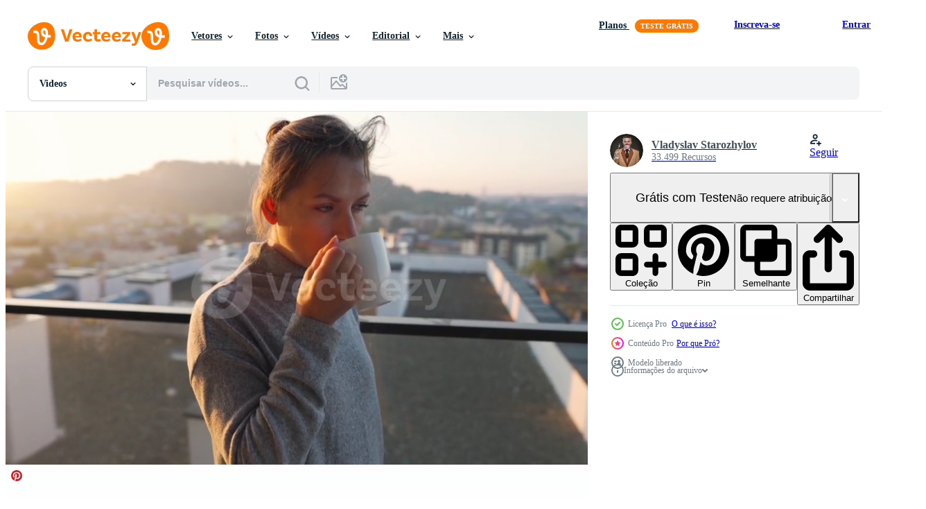

--- FILE ---
content_type: text/html; charset=utf-8
request_url: https://pt.vecteezy.com/resources/23213123/show_related_tags_async_content
body_size: 1612
content:
<turbo-frame id="show-related-tags">
  <h2 class="ez-resource-related__header">Palavras-chave relacionadas</h2>

    <div class="splide ez-carousel tags-carousel is-ready" style="--carousel_height: 48px; --additional_height: 0px;" data-controller="carousel search-tag" data-bullets="false" data-loop="false" data-arrows="true">
    <div class="splide__track ez-carousel__track" data-carousel-target="track">
      <ul class="splide__list ez-carousel__inner-wrap" data-carousel-target="innerWrap">
        <li class="search-tag splide__slide ez-carousel__slide" data-carousel-target="slide"><a class="search-tag__tag-link ez-btn ez-btn--light" title="câmera lenta" data-action="search-tag#sendClickEvent search-tag#performSearch" data-search-tag-verified="true" data-keyword-location="show" href="/videos-gratis/c%C3%A2mera-lenta">câmera lenta</a></li><li class="search-tag splide__slide ez-carousel__slide" data-carousel-target="slide"><a class="search-tag__tag-link ez-btn ez-btn--light" title="mulher" data-action="search-tag#sendClickEvent search-tag#performSearch" data-search-tag-verified="true" data-keyword-location="show" href="/videos-gratis/mulher">mulher</a></li><li class="search-tag splide__slide ez-carousel__slide" data-carousel-target="slide"><a class="search-tag__tag-link ez-btn ez-btn--light" title="café" data-action="search-tag#sendClickEvent search-tag#performSearch" data-search-tag-verified="true" data-keyword-location="show" href="/videos-gratis/caf%C3%A9">café</a></li><li class="search-tag splide__slide ez-carousel__slide" data-carousel-target="slide"><a class="search-tag__tag-link ez-btn ez-btn--light" title="chá" data-action="search-tag#sendClickEvent search-tag#performSearch" data-search-tag-verified="true" data-keyword-location="show" href="/videos-gratis/ch%C3%A1">chá</a></li><li class="search-tag splide__slide ez-carousel__slide" data-carousel-target="slide"><a class="search-tag__tag-link ez-btn ez-btn--light" title="estilo de vida" data-action="search-tag#sendClickEvent search-tag#performSearch" data-search-tag-verified="true" data-keyword-location="show" href="/videos-gratis/estilo-de-vida">estilo de vida</a></li><li class="search-tag splide__slide ez-carousel__slide" data-carousel-target="slide"><a class="search-tag__tag-link ez-btn ez-btn--light" title="smartphone" data-action="search-tag#sendClickEvent search-tag#performSearch" data-search-tag-verified="true" data-keyword-location="show" href="/videos-gratis/smartphone">smartphone</a></li><li class="search-tag splide__slide ez-carousel__slide" data-carousel-target="slide"><a class="search-tag__tag-link ez-btn ez-btn--light" title="urbano" data-action="search-tag#sendClickEvent search-tag#performSearch" data-search-tag-verified="true" data-keyword-location="show" href="/videos-gratis/urbano">urbano</a></li><li class="search-tag splide__slide ez-carousel__slide" data-carousel-target="slide"><a class="search-tag__tag-link ez-btn ez-btn--light" title="moderno" data-action="search-tag#sendClickEvent search-tag#performSearch" data-search-tag-verified="true" data-keyword-location="show" href="/videos-gratis/moderno">moderno</a></li><li class="search-tag splide__slide ez-carousel__slide" data-carousel-target="slide"><a class="search-tag__tag-link ez-btn ez-btn--light" title="sacada" data-action="search-tag#sendClickEvent search-tag#performSearch" data-search-tag-verified="true" data-keyword-location="show" href="/videos-gratis/sacada">sacada</a></li><li class="search-tag splide__slide ez-carousel__slide" data-carousel-target="slide"><a class="search-tag__tag-link ez-btn ez-btn--light" title="copo" data-action="search-tag#sendClickEvent search-tag#performSearch" data-search-tag-verified="true" data-keyword-location="show" href="/videos-gratis/copo">copo</a></li><li class="search-tag splide__slide ez-carousel__slide" data-carousel-target="slide"><a class="search-tag__tag-link ez-btn ez-btn--light" title="o negócio" data-action="search-tag#sendClickEvent search-tag#performSearch" data-search-tag-verified="true" data-keyword-location="show" href="/videos-gratis/o-neg%C3%B3cio">o negócio</a></li><li class="search-tag splide__slide ez-carousel__slide" data-carousel-target="slide"><a class="search-tag__tag-link ez-btn ez-btn--light" title="pessoas" data-action="search-tag#sendClickEvent search-tag#performSearch" data-search-tag-verified="true" data-keyword-location="show" href="/videos-gratis/pessoas">pessoas</a></li><li class="search-tag splide__slide ez-carousel__slide" data-carousel-target="slide"><a class="search-tag__tag-link ez-btn ez-btn--light" title="menina" data-action="search-tag#sendClickEvent search-tag#performSearch" data-search-tag-verified="true" data-keyword-location="show" href="/videos-gratis/menina">menina</a></li><li class="search-tag splide__slide ez-carousel__slide" data-carousel-target="slide"><a class="search-tag__tag-link ez-btn ez-btn--light" title="nascer do sol" data-action="search-tag#sendClickEvent search-tag#performSearch" data-search-tag-verified="true" data-keyword-location="show" href="/videos-gratis/nascer-do-sol">nascer do sol</a></li><li class="search-tag splide__slide ez-carousel__slide" data-carousel-target="slide"><a class="search-tag__tag-link ez-btn ez-btn--light" title="casa" data-action="search-tag#sendClickEvent search-tag#performSearch" data-search-tag-verified="true" data-keyword-location="show" href="/videos-gratis/casa">casa</a></li><li class="search-tag splide__slide ez-carousel__slide" data-carousel-target="slide"><a class="search-tag__tag-link ez-btn ez-btn--light" title="adulto" data-action="search-tag#sendClickEvent search-tag#performSearch" data-search-tag-verified="true" data-keyword-location="show" href="/videos-gratis/adulto">adulto</a></li><li class="search-tag splide__slide ez-carousel__slide" data-carousel-target="slide"><a class="search-tag__tag-link ez-btn ez-btn--light" title="lindo" data-action="search-tag#sendClickEvent search-tag#performSearch" data-search-tag-verified="true" data-keyword-location="show" href="/videos-gratis/lindo">lindo</a></li><li class="search-tag splide__slide ez-carousel__slide" data-carousel-target="slide"><a class="search-tag__tag-link ez-btn ez-btn--light" title="beleza" data-action="search-tag#sendClickEvent search-tag#performSearch" data-search-tag-verified="true" data-keyword-location="show" href="/videos-gratis/beleza">beleza</a></li><li class="search-tag splide__slide ez-carousel__slide" data-carousel-target="slide"><a class="search-tag__tag-link ez-btn ez-btn--light" title="sol" data-action="search-tag#sendClickEvent search-tag#performSearch" data-search-tag-verified="true" data-keyword-location="show" href="/videos-gratis/sol">sol</a></li><li class="search-tag splide__slide ez-carousel__slide" data-carousel-target="slide"><a class="search-tag__tag-link ez-btn ez-btn--light" title="mulheres" data-action="search-tag#sendClickEvent search-tag#performSearch" data-search-tag-verified="true" data-keyword-location="show" href="/videos-gratis/mulheres">mulheres</a></li><li class="search-tag splide__slide ez-carousel__slide" data-carousel-target="slide"><a class="search-tag__tag-link ez-btn ez-btn--light" title="fisica" data-action="search-tag#sendClickEvent search-tag#performSearch" data-search-tag-verified="true" data-keyword-location="show" href="/videos-gratis/fisica">fisica</a></li><li class="search-tag splide__slide ez-carousel__slide" data-carousel-target="slide"><a class="search-tag__tag-link ez-btn ez-btn--light" title="cardio" data-action="search-tag#sendClickEvent search-tag#performSearch" data-search-tag-verified="true" data-keyword-location="show" href="/videos-gratis/cardio">cardio</a></li><li class="search-tag splide__slide ez-carousel__slide" data-carousel-target="slide"><a class="search-tag__tag-link ez-btn ez-btn--light" title="perna" data-action="search-tag#sendClickEvent search-tag#performSearch" data-search-tag-verified="true" data-keyword-location="show" href="/videos-gratis/perna">perna</a></li><li class="search-tag splide__slide ez-carousel__slide" data-carousel-target="slide"><a class="search-tag__tag-link ez-btn ez-btn--light" title="ioga" data-action="search-tag#sendClickEvent search-tag#performSearch" data-search-tag-verified="true" data-keyword-location="show" href="/videos-gratis/ioga">ioga</a></li><li class="search-tag splide__slide ez-carousel__slide" data-carousel-target="slide"><a class="search-tag__tag-link ez-btn ez-btn--light" title="meditação" data-action="search-tag#sendClickEvent search-tag#performSearch" data-search-tag-verified="true" data-keyword-location="show" href="/videos-gratis/medita%C3%A7%C3%A3o">meditação</a></li><li class="search-tag splide__slide ez-carousel__slide" data-carousel-target="slide"><a class="search-tag__tag-link ez-btn ez-btn--light" title="paz" data-action="search-tag#sendClickEvent search-tag#performSearch" data-search-tag-verified="true" data-keyword-location="show" href="/videos-gratis/paz">paz</a></li><li class="search-tag splide__slide ez-carousel__slide" data-carousel-target="slide"><a class="search-tag__tag-link ez-btn ez-btn--light" title="meditando" data-action="search-tag#sendClickEvent search-tag#performSearch" data-search-tag-verified="true" data-keyword-location="show" href="/videos-gratis/meditando">meditando</a></li><li class="search-tag splide__slide ez-carousel__slide" data-carousel-target="slide"><a class="search-tag__tag-link ez-btn ez-btn--light" title="lótus" data-action="search-tag#sendClickEvent search-tag#performSearch" data-search-tag-verified="true" data-keyword-location="show" href="/videos-gratis/l%C3%B3tus">lótus</a></li><li class="search-tag splide__slide ez-carousel__slide" data-carousel-target="slide"><a class="search-tag__tag-link ez-btn ez-btn--light" title="pose" data-action="search-tag#sendClickEvent search-tag#performSearch" data-search-tag-verified="true" data-keyword-location="show" href="/videos-gratis/pose">pose</a></li><li class="search-tag splide__slide ez-carousel__slide" data-carousel-target="slide"><a class="search-tag__tag-link ez-btn ez-btn--light" title="zen" data-action="search-tag#sendClickEvent search-tag#performSearch" data-search-tag-verified="true" data-keyword-location="show" href="/videos-gratis/zen">zen</a></li>
</ul></div>
    

    <div class="splide__arrows splide__arrows--ltr ez-carousel__arrows"><button class="splide__arrow splide__arrow--prev ez-carousel__arrow ez-carousel__arrow--prev" disabled="disabled" data-carousel-target="arrowPrev" data-test-id="carousel-arrow-prev" data-direction="prev" aria_label="Anterior"><span class="ez-carousel__arrow-wrap"><svg xmlns="http://www.w3.org/2000/svg" viewBox="0 0 5 8" role="img" aria-labelledby="alcpa3bf0w8p611xebojmrzshwwmxqhw" class="arrow-prev"><desc id="alcpa3bf0w8p611xebojmrzshwwmxqhw">Anterior</desc><path fill-rule="evenodd" d="M4.707 7.707a1 1 0 0 0 0-1.414L2.414 4l2.293-2.293A1 1 0 0 0 3.293.293l-3 3a1 1 0 0 0 0 1.414l3 3a1 1 0 0 0 1.414 0Z" clip-rule="evenodd"></path></svg>
</span><span class="ez-carousel__gradient"></span></button><button class="splide__arrow splide__arrow--next ez-carousel__arrow ez-carousel__arrow--next" disabled="disabled" data-carousel-target="arrowNext" data-test-id="carousel-arrow-next" data-direction="next" aria_label="Seguinte"><span class="ez-carousel__arrow-wrap"><svg xmlns="http://www.w3.org/2000/svg" viewBox="0 0 5 8" role="img" aria-labelledby="ac9zcxjwyhr997p3fm794kpzuzzo6wnl" class="arrow-next"><desc id="ac9zcxjwyhr997p3fm794kpzuzzo6wnl">Seguinte</desc><path fill-rule="evenodd" d="M.293 7.707a1 1 0 0 1 0-1.414L2.586 4 .293 1.707A1 1 0 0 1 1.707.293l3 3a1 1 0 0 1 0 1.414l-3 3a1 1 0 0 1-1.414 0Z" clip-rule="evenodd"></path></svg>
</span><span class="ez-carousel__gradient"></span></button></div>
</div></turbo-frame>


--- FILE ---
content_type: text/html; charset=utf-8
request_url: https://pt.vecteezy.com/resources/23213123/show_related_grids_async_content
body_size: 8444
content:
<turbo-frame id="show-related-resources">

  <div data-conversions-category="Videos relacionadas" class="">
    <h2 class="ez-resource-related__header">
      Videos relacionadas
    </h2>

    <ul class="ez-resource-grid ez-resource-grid--main-grid  is-hidden" id="false" data-controller="grid contributor-info video-preview" data-grid-track-truncation-value="false" data-max-rows="50" data-row-height="240" data-instant-grid="false" data-truncate-results="false" data-testid="related-resources" data-labels="free" style="--free: &#39;Grátis&#39;;">

  <li class="ez-resource-grid__item ez-resource-thumb ez-resource-thumb--video ez-resource-thumb--pro" data-controller="grid-item-decorator" data-position="{{position}}" data-item-id="23213113" data-pro="true" data-grid-target="gridItem" data-video-preview-target="preview" data-video-url="https://static.vecteezy.com/system/resources/previews/023/213/113/mp4/woman-starts-her-day-with-a-cup-of-tea-or-coffee-and-checking-emails-in-her-smartphone-on-the-balcony-at-dawn-slow-motion-modern-urban-lifestyle-video.mp4" data-w="356" data-h="200" data-grid-item-decorator-free-label-value="Grátis" data-action="mouseenter-&gt;grid-item-decorator#hoverThumb:once" data-grid-item-decorator-item-pro-param="Pro" data-grid-item-decorator-resource-id-param="23213113" data-grid-item-decorator-content-type-param="Content-video" data-grid-item-decorator-pinterest-url-param="https://pt.vecteezy.com/video/23213113-mulher-comeca-dela-dia-com-uma-copo-do-cha-ou-cafe-e-verificacao-e-mails-dentro-dela-smartphone-em-a-sacada-as-alvorecer-lento-movimento-moderno-urbano-estilo-de-vida" data-grid-item-decorator-seo-page-description-param="mulher começa dela dia com uma copo do chá ou café e verificação e-mails dentro dela Smartphone em a sacada às alvorecer, lento movimento. moderno urbano estilo de vida" data-grid-item-decorator-user-id-param="11531638" data-grid-item-decorator-user-display-name-param="Vladyslav Starozhylov" data-grid-item-decorator-avatar-src-param="https://static.vecteezy.com/system/user/avatar/11531638/medium_9NObhsUGz7M.jpg" data-grid-item-decorator-uploads-path-param="/membros/vlad_star189581/uploads">

  <script type="application/ld+json" id="media_schema">
  {"@context":"https://schema.org","@type":"VideoObject","name":"mulher começa dela dia com uma copo do chá ou café e verificação e-mails dentro dela Smartphone em a sacada às alvorecer, lento movimento. moderno urbano estilo de vida","uploadDate":"2023-04-27T09:07:55-05:00","thumbnailUrl":"https://static.vecteezy.com/system/resources/thumbnails/023/213/113/small_2x/woman-starts-her-day-with-a-cup-of-tea-or-coffee-and-checking-emails-in-her-smartphone-on-the-balcony-at-dawn-slow-motion-modern-urban-lifestyle-video.jpg","contentUrl":"https://static.vecteezy.com/system/resources/previews/023/213/113/mp4/woman-starts-her-day-with-a-cup-of-tea-or-coffee-and-checking-emails-in-her-smartphone-on-the-balcony-at-dawn-slow-motion-modern-urban-lifestyle-video.mp4","sourceOrganization":"Vecteezy","license":"https://support.vecteezy.com/pt_br/novo-licenciamento-do-vecteezy-ByHivesvt","acquireLicensePage":"https://pt.vecteezy.com/video/23213113-mulher-comeca-dela-dia-com-uma-copo-do-cha-ou-cafe-e-verificacao-e-mails-dentro-dela-smartphone-em-a-sacada-as-alvorecer-lento-movimento-moderno-urbano-estilo-de-vida","creator":{"@type":"Person","name":"Vladyslav Starozhylov"},"copyrightNotice":"Vladyslav Starozhylov","creditText":"Vecteezy"}
</script>


<a href="/video/23213113-mulher-comeca-dela-dia-com-uma-copo-do-cha-ou-cafe-e-verificacao-e-mails-dentro-dela-smartphone-em-a-sacada-as-alvorecer-lento-movimento-moderno-urbano-estilo-de-vida" class="ez-resource-thumb__link" title="mulher começa dela dia com uma copo do chá ou café e verificação e-mails dentro dela Smartphone em a sacada às alvorecer, lento movimento. moderno urbano estilo de vida" style="--height: 200; --width: 356; " data-action="click-&gt;grid#trackResourceClick mouseenter-&gt;grid#trackResourceHover" data-content-type="video" data-controller="ez-hover-intent" data-previews-srcs="[&quot;https://static.vecteezy.com/system/resources/previews/023/213/113/mp4/woman-starts-her-day-with-a-cup-of-tea-or-coffee-and-checking-emails-in-her-smartphone-on-the-balcony-at-dawn-slow-motion-modern-urban-lifestyle-video.mp4&quot;]" data-pro="true" data-resource-id="23213113" data-video-preview-target="videoWrap" data-grid-item-decorator-target="link">
    <img src="https://static.vecteezy.com/system/resources/thumbnails/023/213/113/small/woman-starts-her-day-with-a-cup-of-tea-or-coffee-and-checking-emails-in-her-smartphone-on-the-balcony-at-dawn-slow-motion-modern-urban-lifestyle-video.jpg" srcset="https://static.vecteezy.com/system/resources/thumbnails/023/213/113/small_2x/woman-starts-her-day-with-a-cup-of-tea-or-coffee-and-checking-emails-in-her-smartphone-on-the-balcony-at-dawn-slow-motion-modern-urban-lifestyle-video.jpg 2x, https://static.vecteezy.com/system/resources/thumbnails/023/213/113/small/woman-starts-her-day-with-a-cup-of-tea-or-coffee-and-checking-emails-in-her-smartphone-on-the-balcony-at-dawn-slow-motion-modern-urban-lifestyle-video.jpg 1x" class="ez-resource-thumb__img" loading="lazy" decoding="async" width="356" height="200" alt="mulher começa dela dia com uma copo do chá ou café e verificação e-mails dentro dela Smartphone em a sacada às alvorecer, lento movimento. moderno urbano estilo de vida video">

</a>

  <div class="ez-resource-thumb__label-wrap"></div>
  

  <div class="ez-resource-thumb__hover-state"></div>
</li><li class="ez-resource-grid__item ez-resource-thumb ez-resource-thumb--video ez-resource-thumb--pro" data-controller="grid-item-decorator" data-position="{{position}}" data-item-id="23213123" data-pro="true" data-grid-target="gridItem" data-video-preview-target="preview" data-video-url="https://static.vecteezy.com/system/resources/previews/023/213/123/mp4/woman-starts-her-day-with-a-cup-of-tea-or-coffee-and-checking-emails-in-her-smartphone-on-the-balcony-at-dawn-slow-motion-modern-urban-lifestyle-video.mp4" data-w="356" data-h="200" data-grid-item-decorator-free-label-value="Grátis" data-action="mouseenter-&gt;grid-item-decorator#hoverThumb:once" data-grid-item-decorator-item-pro-param="Pro" data-grid-item-decorator-resource-id-param="23213123" data-grid-item-decorator-content-type-param="Content-video" data-grid-item-decorator-pinterest-url-param="https://pt.vecteezy.com/video/23213123-mulher-comeca-dela-dia-com-uma-copo-do-cha-ou-cafe-e-verificacao-e-mails-dentro-dela-smartphone-em-a-sacada-as-alvorecer-lento-movimento-moderno-urbano-estilo-de-vida" data-grid-item-decorator-seo-page-description-param="mulher começa dela dia com uma copo do chá ou café e verificação e-mails dentro dela Smartphone em a sacada às alvorecer, lento movimento. moderno urbano estilo de vida" data-grid-item-decorator-user-id-param="11531638" data-grid-item-decorator-user-display-name-param="Vladyslav Starozhylov" data-grid-item-decorator-avatar-src-param="https://static.vecteezy.com/system/user/avatar/11531638/medium_9NObhsUGz7M.jpg" data-grid-item-decorator-uploads-path-param="/membros/vlad_star189581/uploads">

  <script type="application/ld+json" id="media_schema">
  {"@context":"https://schema.org","@type":"VideoObject","name":"mulher começa dela dia com uma copo do chá ou café e verificação e-mails dentro dela Smartphone em a sacada às alvorecer, lento movimento. moderno urbano estilo de vida","uploadDate":"2023-04-27T09:08:12-05:00","thumbnailUrl":"https://static.vecteezy.com/system/resources/thumbnails/023/213/123/small_2x/woman-starts-her-day-with-a-cup-of-tea-or-coffee-and-checking-emails-in-her-smartphone-on-the-balcony-at-dawn-slow-motion-modern-urban-lifestyle-video.jpg","contentUrl":"https://static.vecteezy.com/system/resources/previews/023/213/123/mp4/woman-starts-her-day-with-a-cup-of-tea-or-coffee-and-checking-emails-in-her-smartphone-on-the-balcony-at-dawn-slow-motion-modern-urban-lifestyle-video.mp4","sourceOrganization":"Vecteezy","license":"https://support.vecteezy.com/pt_br/novo-licenciamento-do-vecteezy-ByHivesvt","acquireLicensePage":"https://pt.vecteezy.com/video/23213123-mulher-comeca-dela-dia-com-uma-copo-do-cha-ou-cafe-e-verificacao-e-mails-dentro-dela-smartphone-em-a-sacada-as-alvorecer-lento-movimento-moderno-urbano-estilo-de-vida","creator":{"@type":"Person","name":"Vladyslav Starozhylov"},"copyrightNotice":"Vladyslav Starozhylov","creditText":"Vecteezy"}
</script>


<a href="/video/23213123-mulher-comeca-dela-dia-com-uma-copo-do-cha-ou-cafe-e-verificacao-e-mails-dentro-dela-smartphone-em-a-sacada-as-alvorecer-lento-movimento-moderno-urbano-estilo-de-vida" class="ez-resource-thumb__link" title="mulher começa dela dia com uma copo do chá ou café e verificação e-mails dentro dela Smartphone em a sacada às alvorecer, lento movimento. moderno urbano estilo de vida" style="--height: 200; --width: 356; " data-action="click-&gt;grid#trackResourceClick mouseenter-&gt;grid#trackResourceHover" data-content-type="video" data-controller="ez-hover-intent" data-previews-srcs="[&quot;https://static.vecteezy.com/system/resources/previews/023/213/123/mp4/woman-starts-her-day-with-a-cup-of-tea-or-coffee-and-checking-emails-in-her-smartphone-on-the-balcony-at-dawn-slow-motion-modern-urban-lifestyle-video.mp4&quot;]" data-pro="true" data-resource-id="23213123" data-video-preview-target="videoWrap" data-grid-item-decorator-target="link">
    <img src="https://static.vecteezy.com/system/resources/thumbnails/023/213/123/small/woman-starts-her-day-with-a-cup-of-tea-or-coffee-and-checking-emails-in-her-smartphone-on-the-balcony-at-dawn-slow-motion-modern-urban-lifestyle-video.jpg" srcset="https://static.vecteezy.com/system/resources/thumbnails/023/213/123/small_2x/woman-starts-her-day-with-a-cup-of-tea-or-coffee-and-checking-emails-in-her-smartphone-on-the-balcony-at-dawn-slow-motion-modern-urban-lifestyle-video.jpg 2x, https://static.vecteezy.com/system/resources/thumbnails/023/213/123/small/woman-starts-her-day-with-a-cup-of-tea-or-coffee-and-checking-emails-in-her-smartphone-on-the-balcony-at-dawn-slow-motion-modern-urban-lifestyle-video.jpg 1x" class="ez-resource-thumb__img" loading="lazy" decoding="async" width="356" height="200" alt="mulher começa dela dia com uma copo do chá ou café e verificação e-mails dentro dela Smartphone em a sacada às alvorecer, lento movimento. moderno urbano estilo de vida video">

</a>

  <div class="ez-resource-thumb__label-wrap"></div>
  

  <div class="ez-resource-thumb__hover-state"></div>
</li><li class="ez-resource-grid__item ez-resource-thumb ez-resource-thumb--video ez-resource-thumb--pro" data-controller="grid-item-decorator" data-position="{{position}}" data-item-id="23215919" data-pro="true" data-grid-target="gridItem" data-video-preview-target="preview" data-video-url="https://static.vecteezy.com/system/resources/previews/023/215/919/mp4/woman-starts-her-day-with-a-cup-of-tea-or-coffee-and-checking-emails-in-her-smartphone-on-the-balcony-at-dawn-slow-motion-modern-urban-lifestyle-video.mp4" data-w="356" data-h="200" data-grid-item-decorator-free-label-value="Grátis" data-action="mouseenter-&gt;grid-item-decorator#hoverThumb:once" data-grid-item-decorator-item-pro-param="Pro" data-grid-item-decorator-resource-id-param="23215919" data-grid-item-decorator-content-type-param="Content-video" data-grid-item-decorator-pinterest-url-param="https://pt.vecteezy.com/video/23215919-mulher-comeca-dela-dia-com-uma-copo-do-cha-ou-cafe-e-verificacao-e-mails-dentro-dela-smartphone-em-a-sacada-as-alvorecer-lento-movimento-moderno-urbano-estilo-de-vida" data-grid-item-decorator-seo-page-description-param="mulher começa dela dia com uma copo do chá ou café e verificação e-mails dentro dela Smartphone em a sacada às alvorecer, lento movimento. moderno urbano estilo de vida" data-grid-item-decorator-user-id-param="11531638" data-grid-item-decorator-user-display-name-param="Vladyslav Starozhylov" data-grid-item-decorator-avatar-src-param="https://static.vecteezy.com/system/user/avatar/11531638/medium_9NObhsUGz7M.jpg" data-grid-item-decorator-uploads-path-param="/membros/vlad_star189581/uploads">

  <script type="application/ld+json" id="media_schema">
  {"@context":"https://schema.org","@type":"VideoObject","name":"mulher começa dela dia com uma copo do chá ou café e verificação e-mails dentro dela Smartphone em a sacada às alvorecer, lento movimento. moderno urbano estilo de vida","uploadDate":"2023-04-27T11:09:04-05:00","thumbnailUrl":"https://static.vecteezy.com/system/resources/thumbnails/023/215/919/small_2x/woman-starts-her-day-with-a-cup-of-tea-or-coffee-and-checking-emails-in-her-smartphone-on-the-balcony-at-dawn-slow-motion-modern-urban-lifestyle-video.jpg","contentUrl":"https://static.vecteezy.com/system/resources/previews/023/215/919/mp4/woman-starts-her-day-with-a-cup-of-tea-or-coffee-and-checking-emails-in-her-smartphone-on-the-balcony-at-dawn-slow-motion-modern-urban-lifestyle-video.mp4","sourceOrganization":"Vecteezy","license":"https://support.vecteezy.com/pt_br/novo-licenciamento-do-vecteezy-ByHivesvt","acquireLicensePage":"https://pt.vecteezy.com/video/23215919-mulher-comeca-dela-dia-com-uma-copo-do-cha-ou-cafe-e-verificacao-e-mails-dentro-dela-smartphone-em-a-sacada-as-alvorecer-lento-movimento-moderno-urbano-estilo-de-vida","creator":{"@type":"Person","name":"Vladyslav Starozhylov"},"copyrightNotice":"Vladyslav Starozhylov","creditText":"Vecteezy"}
</script>


<a href="/video/23215919-mulher-comeca-dela-dia-com-uma-copo-do-cha-ou-cafe-e-verificacao-e-mails-dentro-dela-smartphone-em-a-sacada-as-alvorecer-lento-movimento-moderno-urbano-estilo-de-vida" class="ez-resource-thumb__link" title="mulher começa dela dia com uma copo do chá ou café e verificação e-mails dentro dela Smartphone em a sacada às alvorecer, lento movimento. moderno urbano estilo de vida" style="--height: 200; --width: 356; " data-action="click-&gt;grid#trackResourceClick mouseenter-&gt;grid#trackResourceHover" data-content-type="video" data-controller="ez-hover-intent" data-previews-srcs="[&quot;https://static.vecteezy.com/system/resources/previews/023/215/919/mp4/woman-starts-her-day-with-a-cup-of-tea-or-coffee-and-checking-emails-in-her-smartphone-on-the-balcony-at-dawn-slow-motion-modern-urban-lifestyle-video.mp4&quot;]" data-pro="true" data-resource-id="23215919" data-video-preview-target="videoWrap" data-grid-item-decorator-target="link">
    <img src="https://static.vecteezy.com/system/resources/thumbnails/023/215/919/small/woman-starts-her-day-with-a-cup-of-tea-or-coffee-and-checking-emails-in-her-smartphone-on-the-balcony-at-dawn-slow-motion-modern-urban-lifestyle-video.jpg" srcset="https://static.vecteezy.com/system/resources/thumbnails/023/215/919/small_2x/woman-starts-her-day-with-a-cup-of-tea-or-coffee-and-checking-emails-in-her-smartphone-on-the-balcony-at-dawn-slow-motion-modern-urban-lifestyle-video.jpg 2x, https://static.vecteezy.com/system/resources/thumbnails/023/215/919/small/woman-starts-her-day-with-a-cup-of-tea-or-coffee-and-checking-emails-in-her-smartphone-on-the-balcony-at-dawn-slow-motion-modern-urban-lifestyle-video.jpg 1x" class="ez-resource-thumb__img" loading="lazy" decoding="async" width="356" height="200" alt="mulher começa dela dia com uma copo do chá ou café e verificação e-mails dentro dela Smartphone em a sacada às alvorecer, lento movimento. moderno urbano estilo de vida video">

</a>

  <div class="ez-resource-thumb__label-wrap"></div>
  

  <div class="ez-resource-thumb__hover-state"></div>
</li><li class="ez-resource-grid__item ez-resource-thumb ez-resource-thumb--video ez-resource-thumb--pro" data-controller="grid-item-decorator" data-position="{{position}}" data-item-id="23213105" data-pro="true" data-grid-target="gridItem" data-video-preview-target="preview" data-video-url="https://static.vecteezy.com/system/resources/previews/023/213/105/mp4/woman-starts-her-day-with-a-cup-of-tea-or-coffee-and-checking-emails-in-her-smartphone-on-the-balcony-at-dawn-slow-motion-modern-urban-lifestyle-video.mp4" data-w="356" data-h="200" data-grid-item-decorator-free-label-value="Grátis" data-action="mouseenter-&gt;grid-item-decorator#hoverThumb:once" data-grid-item-decorator-item-pro-param="Pro" data-grid-item-decorator-resource-id-param="23213105" data-grid-item-decorator-content-type-param="Content-video" data-grid-item-decorator-pinterest-url-param="https://pt.vecteezy.com/video/23213105-mulher-comeca-dela-dia-com-uma-copo-do-cha-ou-cafe-e-verificacao-e-mails-dentro-dela-smartphone-em-a-sacada-as-alvorecer-lento-movimento-moderno-urbano-estilo-de-vida" data-grid-item-decorator-seo-page-description-param="mulher começa dela dia com uma copo do chá ou café e verificação e-mails dentro dela Smartphone em a sacada às alvorecer, lento movimento. moderno urbano estilo de vida" data-grid-item-decorator-user-id-param="11531638" data-grid-item-decorator-user-display-name-param="Vladyslav Starozhylov" data-grid-item-decorator-avatar-src-param="https://static.vecteezy.com/system/user/avatar/11531638/medium_9NObhsUGz7M.jpg" data-grid-item-decorator-uploads-path-param="/membros/vlad_star189581/uploads">

  <script type="application/ld+json" id="media_schema">
  {"@context":"https://schema.org","@type":"VideoObject","name":"mulher começa dela dia com uma copo do chá ou café e verificação e-mails dentro dela Smartphone em a sacada às alvorecer, lento movimento. moderno urbano estilo de vida","uploadDate":"2023-04-27T09:07:41-05:00","thumbnailUrl":"https://static.vecteezy.com/system/resources/thumbnails/023/213/105/small_2x/woman-starts-her-day-with-a-cup-of-tea-or-coffee-and-checking-emails-in-her-smartphone-on-the-balcony-at-dawn-slow-motion-modern-urban-lifestyle-video.jpg","contentUrl":"https://static.vecteezy.com/system/resources/previews/023/213/105/mp4/woman-starts-her-day-with-a-cup-of-tea-or-coffee-and-checking-emails-in-her-smartphone-on-the-balcony-at-dawn-slow-motion-modern-urban-lifestyle-video.mp4","sourceOrganization":"Vecteezy","license":"https://support.vecteezy.com/pt_br/novo-licenciamento-do-vecteezy-ByHivesvt","acquireLicensePage":"https://pt.vecteezy.com/video/23213105-mulher-comeca-dela-dia-com-uma-copo-do-cha-ou-cafe-e-verificacao-e-mails-dentro-dela-smartphone-em-a-sacada-as-alvorecer-lento-movimento-moderno-urbano-estilo-de-vida","creator":{"@type":"Person","name":"Vladyslav Starozhylov"},"copyrightNotice":"Vladyslav Starozhylov","creditText":"Vecteezy"}
</script>


<a href="/video/23213105-mulher-comeca-dela-dia-com-uma-copo-do-cha-ou-cafe-e-verificacao-e-mails-dentro-dela-smartphone-em-a-sacada-as-alvorecer-lento-movimento-moderno-urbano-estilo-de-vida" class="ez-resource-thumb__link" title="mulher começa dela dia com uma copo do chá ou café e verificação e-mails dentro dela Smartphone em a sacada às alvorecer, lento movimento. moderno urbano estilo de vida" style="--height: 200; --width: 356; " data-action="click-&gt;grid#trackResourceClick mouseenter-&gt;grid#trackResourceHover" data-content-type="video" data-controller="ez-hover-intent" data-previews-srcs="[&quot;https://static.vecteezy.com/system/resources/previews/023/213/105/mp4/woman-starts-her-day-with-a-cup-of-tea-or-coffee-and-checking-emails-in-her-smartphone-on-the-balcony-at-dawn-slow-motion-modern-urban-lifestyle-video.mp4&quot;]" data-pro="true" data-resource-id="23213105" data-video-preview-target="videoWrap" data-grid-item-decorator-target="link">
    <img src="https://static.vecteezy.com/system/resources/thumbnails/023/213/105/small/woman-starts-her-day-with-a-cup-of-tea-or-coffee-and-checking-emails-in-her-smartphone-on-the-balcony-at-dawn-slow-motion-modern-urban-lifestyle-video.jpg" srcset="https://static.vecteezy.com/system/resources/thumbnails/023/213/105/small_2x/woman-starts-her-day-with-a-cup-of-tea-or-coffee-and-checking-emails-in-her-smartphone-on-the-balcony-at-dawn-slow-motion-modern-urban-lifestyle-video.jpg 2x, https://static.vecteezy.com/system/resources/thumbnails/023/213/105/small/woman-starts-her-day-with-a-cup-of-tea-or-coffee-and-checking-emails-in-her-smartphone-on-the-balcony-at-dawn-slow-motion-modern-urban-lifestyle-video.jpg 1x" class="ez-resource-thumb__img" loading="lazy" decoding="async" width="356" height="200" alt="mulher começa dela dia com uma copo do chá ou café e verificação e-mails dentro dela Smartphone em a sacada às alvorecer, lento movimento. moderno urbano estilo de vida video">

</a>

  <div class="ez-resource-thumb__label-wrap"></div>
  

  <div class="ez-resource-thumb__hover-state"></div>
</li><li class="ez-resource-grid__item ez-resource-thumb ez-resource-thumb--video ez-resource-thumb--pro" data-controller="grid-item-decorator" data-position="{{position}}" data-item-id="23157139" data-pro="true" data-grid-target="gridItem" data-video-preview-target="preview" data-video-url="https://static.vecteezy.com/system/resources/previews/023/157/139/mp4/woman-starts-her-day-with-a-cup-of-tea-or-coffee-and-checking-emails-in-her-smartphone-on-the-balcony-at-dawn-slow-motion-modern-urban-lifestyle-video.mp4" data-w="356" data-h="200" data-grid-item-decorator-free-label-value="Grátis" data-action="mouseenter-&gt;grid-item-decorator#hoverThumb:once" data-grid-item-decorator-item-pro-param="Pro" data-grid-item-decorator-resource-id-param="23157139" data-grid-item-decorator-content-type-param="Content-video" data-grid-item-decorator-pinterest-url-param="https://pt.vecteezy.com/video/23157139-mulher-comeca-dela-dia-com-uma-copo-do-cha-ou-cafe-e-verificacao-e-mails-dentro-dela-smartphone-em-a-sacada-as-alvorecer-lento-movimento-moderno-urbano-estilo-de-vida" data-grid-item-decorator-seo-page-description-param="mulher começa dela dia com uma copo do chá ou café e verificação e-mails dentro dela Smartphone em a sacada às alvorecer, lento movimento. moderno urbano estilo de vida" data-grid-item-decorator-user-id-param="11531638" data-grid-item-decorator-user-display-name-param="Vladyslav Starozhylov" data-grid-item-decorator-avatar-src-param="https://static.vecteezy.com/system/user/avatar/11531638/medium_9NObhsUGz7M.jpg" data-grid-item-decorator-uploads-path-param="/membros/vlad_star189581/uploads">

  <script type="application/ld+json" id="media_schema">
  {"@context":"https://schema.org","@type":"VideoObject","name":"mulher começa dela dia com uma copo do chá ou café e verificação e-mails dentro dela Smartphone em a sacada às alvorecer, lento movimento. moderno urbano estilo de vida","uploadDate":"2023-04-25T15:01:42-05:00","thumbnailUrl":"https://static.vecteezy.com/system/resources/thumbnails/023/157/139/small_2x/woman-starts-her-day-with-a-cup-of-tea-or-coffee-and-checking-emails-in-her-smartphone-on-the-balcony-at-dawn-slow-motion-modern-urban-lifestyle-video.jpg","contentUrl":"https://static.vecteezy.com/system/resources/previews/023/157/139/mp4/woman-starts-her-day-with-a-cup-of-tea-or-coffee-and-checking-emails-in-her-smartphone-on-the-balcony-at-dawn-slow-motion-modern-urban-lifestyle-video.mp4","sourceOrganization":"Vecteezy","license":"https://support.vecteezy.com/pt_br/novo-licenciamento-do-vecteezy-ByHivesvt","acquireLicensePage":"https://pt.vecteezy.com/video/23157139-mulher-comeca-dela-dia-com-uma-copo-do-cha-ou-cafe-e-verificacao-e-mails-dentro-dela-smartphone-em-a-sacada-as-alvorecer-lento-movimento-moderno-urbano-estilo-de-vida","creator":{"@type":"Person","name":"Vladyslav Starozhylov"},"copyrightNotice":"Vladyslav Starozhylov","creditText":"Vecteezy"}
</script>


<a href="/video/23157139-mulher-comeca-dela-dia-com-uma-copo-do-cha-ou-cafe-e-verificacao-e-mails-dentro-dela-smartphone-em-a-sacada-as-alvorecer-lento-movimento-moderno-urbano-estilo-de-vida" class="ez-resource-thumb__link" title="mulher começa dela dia com uma copo do chá ou café e verificação e-mails dentro dela Smartphone em a sacada às alvorecer, lento movimento. moderno urbano estilo de vida" style="--height: 200; --width: 356; " data-action="click-&gt;grid#trackResourceClick mouseenter-&gt;grid#trackResourceHover" data-content-type="video" data-controller="ez-hover-intent" data-previews-srcs="[&quot;https://static.vecteezy.com/system/resources/previews/023/157/139/mp4/woman-starts-her-day-with-a-cup-of-tea-or-coffee-and-checking-emails-in-her-smartphone-on-the-balcony-at-dawn-slow-motion-modern-urban-lifestyle-video.mp4&quot;]" data-pro="true" data-resource-id="23157139" data-video-preview-target="videoWrap" data-grid-item-decorator-target="link">
    <img src="https://static.vecteezy.com/system/resources/thumbnails/023/157/139/small/woman-starts-her-day-with-a-cup-of-tea-or-coffee-and-checking-emails-in-her-smartphone-on-the-balcony-at-dawn-slow-motion-modern-urban-lifestyle-video.jpg" srcset="https://static.vecteezy.com/system/resources/thumbnails/023/157/139/small_2x/woman-starts-her-day-with-a-cup-of-tea-or-coffee-and-checking-emails-in-her-smartphone-on-the-balcony-at-dawn-slow-motion-modern-urban-lifestyle-video.jpg 2x, https://static.vecteezy.com/system/resources/thumbnails/023/157/139/small/woman-starts-her-day-with-a-cup-of-tea-or-coffee-and-checking-emails-in-her-smartphone-on-the-balcony-at-dawn-slow-motion-modern-urban-lifestyle-video.jpg 1x" class="ez-resource-thumb__img" loading="lazy" decoding="async" width="356" height="200" alt="mulher começa dela dia com uma copo do chá ou café e verificação e-mails dentro dela Smartphone em a sacada às alvorecer, lento movimento. moderno urbano estilo de vida video">

</a>

  <div class="ez-resource-thumb__label-wrap"></div>
  

  <div class="ez-resource-thumb__hover-state"></div>
</li><li class="ez-resource-grid__item ez-resource-thumb ez-resource-thumb--video ez-resource-thumb--pro" data-controller="grid-item-decorator" data-position="{{position}}" data-item-id="23157144" data-pro="true" data-grid-target="gridItem" data-video-preview-target="preview" data-video-url="https://static.vecteezy.com/system/resources/previews/023/157/144/mp4/woman-starts-her-day-with-a-cup-of-tea-or-coffee-and-checking-emails-in-her-smartphone-on-the-balcony-at-dawn-slow-motion-modern-urban-lifestyle-video.mp4" data-w="356" data-h="200" data-grid-item-decorator-free-label-value="Grátis" data-action="mouseenter-&gt;grid-item-decorator#hoverThumb:once" data-grid-item-decorator-item-pro-param="Pro" data-grid-item-decorator-resource-id-param="23157144" data-grid-item-decorator-content-type-param="Content-video" data-grid-item-decorator-pinterest-url-param="https://pt.vecteezy.com/video/23157144-mulher-comeca-dela-dia-com-uma-copo-do-cha-ou-cafe-e-verificacao-e-mails-dentro-dela-smartphone-em-a-sacada-as-alvorecer-lento-movimento-moderno-urbano-estilo-de-vida" data-grid-item-decorator-seo-page-description-param="mulher começa dela dia com uma copo do chá ou café e verificação e-mails dentro dela Smartphone em a sacada às alvorecer, lento movimento. moderno urbano estilo de vida" data-grid-item-decorator-user-id-param="11531638" data-grid-item-decorator-user-display-name-param="Vladyslav Starozhylov" data-grid-item-decorator-avatar-src-param="https://static.vecteezy.com/system/user/avatar/11531638/medium_9NObhsUGz7M.jpg" data-grid-item-decorator-uploads-path-param="/membros/vlad_star189581/uploads">

  <script type="application/ld+json" id="media_schema">
  {"@context":"https://schema.org","@type":"VideoObject","name":"mulher começa dela dia com uma copo do chá ou café e verificação e-mails dentro dela Smartphone em a sacada às alvorecer, lento movimento. moderno urbano estilo de vida","uploadDate":"2023-04-25T15:02:14-05:00","thumbnailUrl":"https://static.vecteezy.com/system/resources/thumbnails/023/157/144/small_2x/woman-starts-her-day-with-a-cup-of-tea-or-coffee-and-checking-emails-in-her-smartphone-on-the-balcony-at-dawn-slow-motion-modern-urban-lifestyle-video.jpg","contentUrl":"https://static.vecteezy.com/system/resources/previews/023/157/144/mp4/woman-starts-her-day-with-a-cup-of-tea-or-coffee-and-checking-emails-in-her-smartphone-on-the-balcony-at-dawn-slow-motion-modern-urban-lifestyle-video.mp4","sourceOrganization":"Vecteezy","license":"https://support.vecteezy.com/pt_br/novo-licenciamento-do-vecteezy-ByHivesvt","acquireLicensePage":"https://pt.vecteezy.com/video/23157144-mulher-comeca-dela-dia-com-uma-copo-do-cha-ou-cafe-e-verificacao-e-mails-dentro-dela-smartphone-em-a-sacada-as-alvorecer-lento-movimento-moderno-urbano-estilo-de-vida","creator":{"@type":"Person","name":"Vladyslav Starozhylov"},"copyrightNotice":"Vladyslav Starozhylov","creditText":"Vecteezy"}
</script>


<a href="/video/23157144-mulher-comeca-dela-dia-com-uma-copo-do-cha-ou-cafe-e-verificacao-e-mails-dentro-dela-smartphone-em-a-sacada-as-alvorecer-lento-movimento-moderno-urbano-estilo-de-vida" class="ez-resource-thumb__link" title="mulher começa dela dia com uma copo do chá ou café e verificação e-mails dentro dela Smartphone em a sacada às alvorecer, lento movimento. moderno urbano estilo de vida" style="--height: 200; --width: 356; " data-action="click-&gt;grid#trackResourceClick mouseenter-&gt;grid#trackResourceHover" data-content-type="video" data-controller="ez-hover-intent" data-previews-srcs="[&quot;https://static.vecteezy.com/system/resources/previews/023/157/144/mp4/woman-starts-her-day-with-a-cup-of-tea-or-coffee-and-checking-emails-in-her-smartphone-on-the-balcony-at-dawn-slow-motion-modern-urban-lifestyle-video.mp4&quot;]" data-pro="true" data-resource-id="23157144" data-video-preview-target="videoWrap" data-grid-item-decorator-target="link">
    <img src="https://static.vecteezy.com/system/resources/thumbnails/023/157/144/small/woman-starts-her-day-with-a-cup-of-tea-or-coffee-and-checking-emails-in-her-smartphone-on-the-balcony-at-dawn-slow-motion-modern-urban-lifestyle-video.jpg" srcset="https://static.vecteezy.com/system/resources/thumbnails/023/157/144/small_2x/woman-starts-her-day-with-a-cup-of-tea-or-coffee-and-checking-emails-in-her-smartphone-on-the-balcony-at-dawn-slow-motion-modern-urban-lifestyle-video.jpg 2x, https://static.vecteezy.com/system/resources/thumbnails/023/157/144/small/woman-starts-her-day-with-a-cup-of-tea-or-coffee-and-checking-emails-in-her-smartphone-on-the-balcony-at-dawn-slow-motion-modern-urban-lifestyle-video.jpg 1x" class="ez-resource-thumb__img" loading="lazy" decoding="async" width="356" height="200" alt="mulher começa dela dia com uma copo do chá ou café e verificação e-mails dentro dela Smartphone em a sacada às alvorecer, lento movimento. moderno urbano estilo de vida video">

</a>

  <div class="ez-resource-thumb__label-wrap"></div>
  

  <div class="ez-resource-thumb__hover-state"></div>
</li><li class="ez-resource-grid__item ez-resource-thumb ez-resource-thumb--video ez-resource-thumb--pro" data-controller="grid-item-decorator" data-position="{{position}}" data-item-id="23157420" data-pro="true" data-grid-target="gridItem" data-video-preview-target="preview" data-video-url="https://static.vecteezy.com/system/resources/previews/023/157/420/mp4/woman-starts-her-day-with-a-cup-of-tea-or-coffee-and-checking-emails-in-her-smartphone-on-the-balcony-at-dawn-slow-motion-modern-urban-lifestyle-video.mp4" data-w="356" data-h="200" data-grid-item-decorator-free-label-value="Grátis" data-action="mouseenter-&gt;grid-item-decorator#hoverThumb:once" data-grid-item-decorator-item-pro-param="Pro" data-grid-item-decorator-resource-id-param="23157420" data-grid-item-decorator-content-type-param="Content-video" data-grid-item-decorator-pinterest-url-param="https://pt.vecteezy.com/video/23157420-mulher-comeca-dela-dia-com-uma-copo-do-cha-ou-cafe-e-verificacao-e-mails-dentro-dela-smartphone-em-a-sacada-as-alvorecer-lento-movimento-moderno-urbano-estilo-de-vida" data-grid-item-decorator-seo-page-description-param="mulher começa dela dia com uma copo do chá ou café e verificação e-mails dentro dela Smartphone em a sacada às alvorecer, lento movimento. moderno urbano estilo de vida" data-grid-item-decorator-user-id-param="11531638" data-grid-item-decorator-user-display-name-param="Vladyslav Starozhylov" data-grid-item-decorator-avatar-src-param="https://static.vecteezy.com/system/user/avatar/11531638/medium_9NObhsUGz7M.jpg" data-grid-item-decorator-uploads-path-param="/membros/vlad_star189581/uploads">

  <script type="application/ld+json" id="media_schema">
  {"@context":"https://schema.org","@type":"VideoObject","name":"mulher começa dela dia com uma copo do chá ou café e verificação e-mails dentro dela Smartphone em a sacada às alvorecer, lento movimento. moderno urbano estilo de vida","uploadDate":"2023-04-25T15:56:19-05:00","thumbnailUrl":"https://static.vecteezy.com/system/resources/thumbnails/023/157/420/small_2x/woman-starts-her-day-with-a-cup-of-tea-or-coffee-and-checking-emails-in-her-smartphone-on-the-balcony-at-dawn-slow-motion-modern-urban-lifestyle-video.jpg","contentUrl":"https://static.vecteezy.com/system/resources/previews/023/157/420/mp4/woman-starts-her-day-with-a-cup-of-tea-or-coffee-and-checking-emails-in-her-smartphone-on-the-balcony-at-dawn-slow-motion-modern-urban-lifestyle-video.mp4","sourceOrganization":"Vecteezy","license":"https://support.vecteezy.com/pt_br/novo-licenciamento-do-vecteezy-ByHivesvt","acquireLicensePage":"https://pt.vecteezy.com/video/23157420-mulher-comeca-dela-dia-com-uma-copo-do-cha-ou-cafe-e-verificacao-e-mails-dentro-dela-smartphone-em-a-sacada-as-alvorecer-lento-movimento-moderno-urbano-estilo-de-vida","creator":{"@type":"Person","name":"Vladyslav Starozhylov"},"copyrightNotice":"Vladyslav Starozhylov","creditText":"Vecteezy"}
</script>


<a href="/video/23157420-mulher-comeca-dela-dia-com-uma-copo-do-cha-ou-cafe-e-verificacao-e-mails-dentro-dela-smartphone-em-a-sacada-as-alvorecer-lento-movimento-moderno-urbano-estilo-de-vida" class="ez-resource-thumb__link" title="mulher começa dela dia com uma copo do chá ou café e verificação e-mails dentro dela Smartphone em a sacada às alvorecer, lento movimento. moderno urbano estilo de vida" style="--height: 200; --width: 356; " data-action="click-&gt;grid#trackResourceClick mouseenter-&gt;grid#trackResourceHover" data-content-type="video" data-controller="ez-hover-intent" data-previews-srcs="[&quot;https://static.vecteezy.com/system/resources/previews/023/157/420/mp4/woman-starts-her-day-with-a-cup-of-tea-or-coffee-and-checking-emails-in-her-smartphone-on-the-balcony-at-dawn-slow-motion-modern-urban-lifestyle-video.mp4&quot;]" data-pro="true" data-resource-id="23157420" data-video-preview-target="videoWrap" data-grid-item-decorator-target="link">
    <img src="https://static.vecteezy.com/system/resources/thumbnails/023/157/420/small/woman-starts-her-day-with-a-cup-of-tea-or-coffee-and-checking-emails-in-her-smartphone-on-the-balcony-at-dawn-slow-motion-modern-urban-lifestyle-video.jpg" srcset="https://static.vecteezy.com/system/resources/thumbnails/023/157/420/small_2x/woman-starts-her-day-with-a-cup-of-tea-or-coffee-and-checking-emails-in-her-smartphone-on-the-balcony-at-dawn-slow-motion-modern-urban-lifestyle-video.jpg 2x, https://static.vecteezy.com/system/resources/thumbnails/023/157/420/small/woman-starts-her-day-with-a-cup-of-tea-or-coffee-and-checking-emails-in-her-smartphone-on-the-balcony-at-dawn-slow-motion-modern-urban-lifestyle-video.jpg 1x" class="ez-resource-thumb__img" loading="lazy" decoding="async" width="356" height="200" alt="mulher começa dela dia com uma copo do chá ou café e verificação e-mails dentro dela Smartphone em a sacada às alvorecer, lento movimento. moderno urbano estilo de vida video">

</a>

  <div class="ez-resource-thumb__label-wrap"></div>
  

  <div class="ez-resource-thumb__hover-state"></div>
</li><li class="ez-resource-grid__item ez-resource-thumb ez-resource-thumb--video ez-resource-thumb--pro" data-controller="grid-item-decorator" data-position="{{position}}" data-item-id="23157444" data-pro="true" data-grid-target="gridItem" data-video-preview-target="preview" data-video-url="https://static.vecteezy.com/system/resources/previews/023/157/444/mp4/woman-starts-her-day-with-a-cup-of-tea-or-coffee-and-checking-emails-in-her-smartphone-on-the-balcony-at-dawn-slow-motion-modern-urban-lifestyle-video.mp4" data-w="356" data-h="200" data-grid-item-decorator-free-label-value="Grátis" data-action="mouseenter-&gt;grid-item-decorator#hoverThumb:once" data-grid-item-decorator-item-pro-param="Pro" data-grid-item-decorator-resource-id-param="23157444" data-grid-item-decorator-content-type-param="Content-video" data-grid-item-decorator-pinterest-url-param="https://pt.vecteezy.com/video/23157444-mulher-comeca-dela-dia-com-uma-copo-do-cha-ou-cafe-e-verificacao-e-mails-dentro-dela-smartphone-em-a-sacada-as-alvorecer-lento-movimento-moderno-urbano-estilo-de-vida" data-grid-item-decorator-seo-page-description-param="mulher começa dela dia com uma copo do chá ou café e verificação e-mails dentro dela Smartphone em a sacada às alvorecer, lento movimento. moderno urbano estilo de vida" data-grid-item-decorator-user-id-param="11531638" data-grid-item-decorator-user-display-name-param="Vladyslav Starozhylov" data-grid-item-decorator-avatar-src-param="https://static.vecteezy.com/system/user/avatar/11531638/medium_9NObhsUGz7M.jpg" data-grid-item-decorator-uploads-path-param="/membros/vlad_star189581/uploads">

  <script type="application/ld+json" id="media_schema">
  {"@context":"https://schema.org","@type":"VideoObject","name":"mulher começa dela dia com uma copo do chá ou café e verificação e-mails dentro dela Smartphone em a sacada às alvorecer, lento movimento. moderno urbano estilo de vida","uploadDate":"2023-04-25T15:56:59-05:00","thumbnailUrl":"https://static.vecteezy.com/system/resources/thumbnails/023/157/444/small_2x/woman-starts-her-day-with-a-cup-of-tea-or-coffee-and-checking-emails-in-her-smartphone-on-the-balcony-at-dawn-slow-motion-modern-urban-lifestyle-video.jpg","contentUrl":"https://static.vecteezy.com/system/resources/previews/023/157/444/mp4/woman-starts-her-day-with-a-cup-of-tea-or-coffee-and-checking-emails-in-her-smartphone-on-the-balcony-at-dawn-slow-motion-modern-urban-lifestyle-video.mp4","sourceOrganization":"Vecteezy","license":"https://support.vecteezy.com/pt_br/novo-licenciamento-do-vecteezy-ByHivesvt","acquireLicensePage":"https://pt.vecteezy.com/video/23157444-mulher-comeca-dela-dia-com-uma-copo-do-cha-ou-cafe-e-verificacao-e-mails-dentro-dela-smartphone-em-a-sacada-as-alvorecer-lento-movimento-moderno-urbano-estilo-de-vida","creator":{"@type":"Person","name":"Vladyslav Starozhylov"},"copyrightNotice":"Vladyslav Starozhylov","creditText":"Vecteezy"}
</script>


<a href="/video/23157444-mulher-comeca-dela-dia-com-uma-copo-do-cha-ou-cafe-e-verificacao-e-mails-dentro-dela-smartphone-em-a-sacada-as-alvorecer-lento-movimento-moderno-urbano-estilo-de-vida" class="ez-resource-thumb__link" title="mulher começa dela dia com uma copo do chá ou café e verificação e-mails dentro dela Smartphone em a sacada às alvorecer, lento movimento. moderno urbano estilo de vida" style="--height: 200; --width: 356; " data-action="click-&gt;grid#trackResourceClick mouseenter-&gt;grid#trackResourceHover" data-content-type="video" data-controller="ez-hover-intent" data-previews-srcs="[&quot;https://static.vecteezy.com/system/resources/previews/023/157/444/mp4/woman-starts-her-day-with-a-cup-of-tea-or-coffee-and-checking-emails-in-her-smartphone-on-the-balcony-at-dawn-slow-motion-modern-urban-lifestyle-video.mp4&quot;]" data-pro="true" data-resource-id="23157444" data-video-preview-target="videoWrap" data-grid-item-decorator-target="link">
    <img src="https://static.vecteezy.com/system/resources/thumbnails/023/157/444/small/woman-starts-her-day-with-a-cup-of-tea-or-coffee-and-checking-emails-in-her-smartphone-on-the-balcony-at-dawn-slow-motion-modern-urban-lifestyle-video.jpg" srcset="https://static.vecteezy.com/system/resources/thumbnails/023/157/444/small_2x/woman-starts-her-day-with-a-cup-of-tea-or-coffee-and-checking-emails-in-her-smartphone-on-the-balcony-at-dawn-slow-motion-modern-urban-lifestyle-video.jpg 2x, https://static.vecteezy.com/system/resources/thumbnails/023/157/444/small/woman-starts-her-day-with-a-cup-of-tea-or-coffee-and-checking-emails-in-her-smartphone-on-the-balcony-at-dawn-slow-motion-modern-urban-lifestyle-video.jpg 1x" class="ez-resource-thumb__img" loading="lazy" decoding="async" width="356" height="200" alt="mulher começa dela dia com uma copo do chá ou café e verificação e-mails dentro dela Smartphone em a sacada às alvorecer, lento movimento. moderno urbano estilo de vida video">

</a>

  <div class="ez-resource-thumb__label-wrap"></div>
  

  <div class="ez-resource-thumb__hover-state"></div>
</li><li class="ez-resource-grid__item ez-resource-thumb ez-resource-thumb--video ez-resource-thumb--pro" data-controller="grid-item-decorator" data-position="{{position}}" data-item-id="23157141" data-pro="true" data-grid-target="gridItem" data-video-preview-target="preview" data-video-url="https://static.vecteezy.com/system/resources/previews/023/157/141/mp4/woman-starts-her-day-with-a-cup-of-tea-or-coffee-and-checking-emails-in-her-smartphone-on-the-balcony-at-dawn-slow-motion-modern-urban-lifestyle-video.mp4" data-w="356" data-h="200" data-grid-item-decorator-free-label-value="Grátis" data-action="mouseenter-&gt;grid-item-decorator#hoverThumb:once" data-grid-item-decorator-item-pro-param="Pro" data-grid-item-decorator-resource-id-param="23157141" data-grid-item-decorator-content-type-param="Content-video" data-grid-item-decorator-pinterest-url-param="https://pt.vecteezy.com/video/23157141-mulher-comeca-dela-dia-com-uma-copo-do-cha-ou-cafe-e-verificacao-e-mails-dentro-dela-smartphone-em-a-sacada-as-alvorecer-lento-movimento-moderno-urbano-estilo-de-vida" data-grid-item-decorator-seo-page-description-param="mulher começa dela dia com uma copo do chá ou café e verificação e-mails dentro dela Smartphone em a sacada às alvorecer, lento movimento. moderno urbano estilo de vida" data-grid-item-decorator-user-id-param="11531638" data-grid-item-decorator-user-display-name-param="Vladyslav Starozhylov" data-grid-item-decorator-avatar-src-param="https://static.vecteezy.com/system/user/avatar/11531638/medium_9NObhsUGz7M.jpg" data-grid-item-decorator-uploads-path-param="/membros/vlad_star189581/uploads">

  <script type="application/ld+json" id="media_schema">
  {"@context":"https://schema.org","@type":"VideoObject","name":"mulher começa dela dia com uma copo do chá ou café e verificação e-mails dentro dela Smartphone em a sacada às alvorecer, lento movimento. moderno urbano estilo de vida","uploadDate":"2023-04-25T15:01:50-05:00","thumbnailUrl":"https://static.vecteezy.com/system/resources/thumbnails/023/157/141/small_2x/woman-starts-her-day-with-a-cup-of-tea-or-coffee-and-checking-emails-in-her-smartphone-on-the-balcony-at-dawn-slow-motion-modern-urban-lifestyle-video.jpg","contentUrl":"https://static.vecteezy.com/system/resources/previews/023/157/141/mp4/woman-starts-her-day-with-a-cup-of-tea-or-coffee-and-checking-emails-in-her-smartphone-on-the-balcony-at-dawn-slow-motion-modern-urban-lifestyle-video.mp4","sourceOrganization":"Vecteezy","license":"https://support.vecteezy.com/pt_br/novo-licenciamento-do-vecteezy-ByHivesvt","acquireLicensePage":"https://pt.vecteezy.com/video/23157141-mulher-comeca-dela-dia-com-uma-copo-do-cha-ou-cafe-e-verificacao-e-mails-dentro-dela-smartphone-em-a-sacada-as-alvorecer-lento-movimento-moderno-urbano-estilo-de-vida","creator":{"@type":"Person","name":"Vladyslav Starozhylov"},"copyrightNotice":"Vladyslav Starozhylov","creditText":"Vecteezy"}
</script>


<a href="/video/23157141-mulher-comeca-dela-dia-com-uma-copo-do-cha-ou-cafe-e-verificacao-e-mails-dentro-dela-smartphone-em-a-sacada-as-alvorecer-lento-movimento-moderno-urbano-estilo-de-vida" class="ez-resource-thumb__link" title="mulher começa dela dia com uma copo do chá ou café e verificação e-mails dentro dela Smartphone em a sacada às alvorecer, lento movimento. moderno urbano estilo de vida" style="--height: 200; --width: 356; " data-action="click-&gt;grid#trackResourceClick mouseenter-&gt;grid#trackResourceHover" data-content-type="video" data-controller="ez-hover-intent" data-previews-srcs="[&quot;https://static.vecteezy.com/system/resources/previews/023/157/141/mp4/woman-starts-her-day-with-a-cup-of-tea-or-coffee-and-checking-emails-in-her-smartphone-on-the-balcony-at-dawn-slow-motion-modern-urban-lifestyle-video.mp4&quot;]" data-pro="true" data-resource-id="23157141" data-video-preview-target="videoWrap" data-grid-item-decorator-target="link">
    <img src="https://static.vecteezy.com/system/resources/thumbnails/023/157/141/small/woman-starts-her-day-with-a-cup-of-tea-or-coffee-and-checking-emails-in-her-smartphone-on-the-balcony-at-dawn-slow-motion-modern-urban-lifestyle-video.jpg" srcset="https://static.vecteezy.com/system/resources/thumbnails/023/157/141/small_2x/woman-starts-her-day-with-a-cup-of-tea-or-coffee-and-checking-emails-in-her-smartphone-on-the-balcony-at-dawn-slow-motion-modern-urban-lifestyle-video.jpg 2x, https://static.vecteezy.com/system/resources/thumbnails/023/157/141/small/woman-starts-her-day-with-a-cup-of-tea-or-coffee-and-checking-emails-in-her-smartphone-on-the-balcony-at-dawn-slow-motion-modern-urban-lifestyle-video.jpg 1x" class="ez-resource-thumb__img" loading="lazy" decoding="async" width="356" height="200" alt="mulher começa dela dia com uma copo do chá ou café e verificação e-mails dentro dela Smartphone em a sacada às alvorecer, lento movimento. moderno urbano estilo de vida video">

</a>

  <div class="ez-resource-thumb__label-wrap"></div>
  

  <div class="ez-resource-thumb__hover-state"></div>
</li><li class="ez-resource-grid__item ez-resource-thumb ez-resource-thumb--video ez-resource-thumb--pro" data-controller="grid-item-decorator" data-position="{{position}}" data-item-id="23157151" data-pro="true" data-grid-target="gridItem" data-video-preview-target="preview" data-video-url="https://static.vecteezy.com/system/resources/previews/023/157/151/mp4/woman-starts-her-day-with-a-cup-of-tea-or-coffee-and-checking-emails-in-her-smartphone-on-the-balcony-at-dawn-slow-motion-modern-urban-lifestyle-video.mp4" data-w="356" data-h="200" data-grid-item-decorator-free-label-value="Grátis" data-action="mouseenter-&gt;grid-item-decorator#hoverThumb:once" data-grid-item-decorator-item-pro-param="Pro" data-grid-item-decorator-resource-id-param="23157151" data-grid-item-decorator-content-type-param="Content-video" data-grid-item-decorator-pinterest-url-param="https://pt.vecteezy.com/video/23157151-mulher-comeca-dela-dia-com-uma-copo-do-cha-ou-cafe-e-verificacao-e-mails-dentro-dela-smartphone-em-a-sacada-as-alvorecer-lento-movimento-moderno-urbano-estilo-de-vida" data-grid-item-decorator-seo-page-description-param="mulher começa dela dia com uma copo do chá ou café e verificação e-mails dentro dela Smartphone em a sacada às alvorecer, lento movimento. moderno urbano estilo de vida" data-grid-item-decorator-user-id-param="11531638" data-grid-item-decorator-user-display-name-param="Vladyslav Starozhylov" data-grid-item-decorator-avatar-src-param="https://static.vecteezy.com/system/user/avatar/11531638/medium_9NObhsUGz7M.jpg" data-grid-item-decorator-uploads-path-param="/membros/vlad_star189581/uploads">

  <script type="application/ld+json" id="media_schema">
  {"@context":"https://schema.org","@type":"VideoObject","name":"mulher começa dela dia com uma copo do chá ou café e verificação e-mails dentro dela Smartphone em a sacada às alvorecer, lento movimento. moderno urbano estilo de vida","uploadDate":"2023-04-25T15:10:04-05:00","thumbnailUrl":"https://static.vecteezy.com/system/resources/thumbnails/023/157/151/small_2x/woman-starts-her-day-with-a-cup-of-tea-or-coffee-and-checking-emails-in-her-smartphone-on-the-balcony-at-dawn-slow-motion-modern-urban-lifestyle-video.jpg","contentUrl":"https://static.vecteezy.com/system/resources/previews/023/157/151/mp4/woman-starts-her-day-with-a-cup-of-tea-or-coffee-and-checking-emails-in-her-smartphone-on-the-balcony-at-dawn-slow-motion-modern-urban-lifestyle-video.mp4","sourceOrganization":"Vecteezy","license":"https://support.vecteezy.com/pt_br/novo-licenciamento-do-vecteezy-ByHivesvt","acquireLicensePage":"https://pt.vecteezy.com/video/23157151-mulher-comeca-dela-dia-com-uma-copo-do-cha-ou-cafe-e-verificacao-e-mails-dentro-dela-smartphone-em-a-sacada-as-alvorecer-lento-movimento-moderno-urbano-estilo-de-vida","creator":{"@type":"Person","name":"Vladyslav Starozhylov"},"copyrightNotice":"Vladyslav Starozhylov","creditText":"Vecteezy"}
</script>


<a href="/video/23157151-mulher-comeca-dela-dia-com-uma-copo-do-cha-ou-cafe-e-verificacao-e-mails-dentro-dela-smartphone-em-a-sacada-as-alvorecer-lento-movimento-moderno-urbano-estilo-de-vida" class="ez-resource-thumb__link" title="mulher começa dela dia com uma copo do chá ou café e verificação e-mails dentro dela Smartphone em a sacada às alvorecer, lento movimento. moderno urbano estilo de vida" style="--height: 200; --width: 356; " data-action="click-&gt;grid#trackResourceClick mouseenter-&gt;grid#trackResourceHover" data-content-type="video" data-controller="ez-hover-intent" data-previews-srcs="[&quot;https://static.vecteezy.com/system/resources/previews/023/157/151/mp4/woman-starts-her-day-with-a-cup-of-tea-or-coffee-and-checking-emails-in-her-smartphone-on-the-balcony-at-dawn-slow-motion-modern-urban-lifestyle-video.mp4&quot;]" data-pro="true" data-resource-id="23157151" data-video-preview-target="videoWrap" data-grid-item-decorator-target="link">
    <img src="https://static.vecteezy.com/system/resources/thumbnails/023/157/151/small/woman-starts-her-day-with-a-cup-of-tea-or-coffee-and-checking-emails-in-her-smartphone-on-the-balcony-at-dawn-slow-motion-modern-urban-lifestyle-video.jpg" srcset="https://static.vecteezy.com/system/resources/thumbnails/023/157/151/small_2x/woman-starts-her-day-with-a-cup-of-tea-or-coffee-and-checking-emails-in-her-smartphone-on-the-balcony-at-dawn-slow-motion-modern-urban-lifestyle-video.jpg 2x, https://static.vecteezy.com/system/resources/thumbnails/023/157/151/small/woman-starts-her-day-with-a-cup-of-tea-or-coffee-and-checking-emails-in-her-smartphone-on-the-balcony-at-dawn-slow-motion-modern-urban-lifestyle-video.jpg 1x" class="ez-resource-thumb__img" loading="lazy" decoding="async" width="356" height="200" alt="mulher começa dela dia com uma copo do chá ou café e verificação e-mails dentro dela Smartphone em a sacada às alvorecer, lento movimento. moderno urbano estilo de vida video">

</a>

  <div class="ez-resource-thumb__label-wrap"></div>
  

  <div class="ez-resource-thumb__hover-state"></div>
</li><li class="ez-resource-grid__item ez-resource-thumb ez-resource-thumb--video ez-resource-thumb--pro" data-controller="grid-item-decorator" data-position="{{position}}" data-item-id="23157421" data-pro="true" data-grid-target="gridItem" data-video-preview-target="preview" data-video-url="https://static.vecteezy.com/system/resources/previews/023/157/421/mp4/woman-starts-her-day-with-a-cup-of-tea-or-coffee-and-checking-emails-in-her-smartphone-on-the-balcony-at-dawn-slow-motion-modern-urban-lifestyle-video.mp4" data-w="356" data-h="200" data-grid-item-decorator-free-label-value="Grátis" data-action="mouseenter-&gt;grid-item-decorator#hoverThumb:once" data-grid-item-decorator-item-pro-param="Pro" data-grid-item-decorator-resource-id-param="23157421" data-grid-item-decorator-content-type-param="Content-video" data-grid-item-decorator-pinterest-url-param="https://pt.vecteezy.com/video/23157421-mulher-comeca-dela-dia-com-uma-copo-do-cha-ou-cafe-e-verificacao-e-mails-dentro-dela-smartphone-em-a-sacada-as-alvorecer-lento-movimento-moderno-urbano-estilo-de-vida" data-grid-item-decorator-seo-page-description-param="mulher começa dela dia com uma copo do chá ou café e verificação e-mails dentro dela Smartphone em a sacada às alvorecer, lento movimento. moderno urbano estilo de vida" data-grid-item-decorator-user-id-param="11531638" data-grid-item-decorator-user-display-name-param="Vladyslav Starozhylov" data-grid-item-decorator-avatar-src-param="https://static.vecteezy.com/system/user/avatar/11531638/medium_9NObhsUGz7M.jpg" data-grid-item-decorator-uploads-path-param="/membros/vlad_star189581/uploads">

  <script type="application/ld+json" id="media_schema">
  {"@context":"https://schema.org","@type":"VideoObject","name":"mulher começa dela dia com uma copo do chá ou café e verificação e-mails dentro dela Smartphone em a sacada às alvorecer, lento movimento. moderno urbano estilo de vida","uploadDate":"2023-04-25T15:56:22-05:00","thumbnailUrl":"https://static.vecteezy.com/system/resources/thumbnails/023/157/421/small_2x/woman-starts-her-day-with-a-cup-of-tea-or-coffee-and-checking-emails-in-her-smartphone-on-the-balcony-at-dawn-slow-motion-modern-urban-lifestyle-video.jpg","contentUrl":"https://static.vecteezy.com/system/resources/previews/023/157/421/mp4/woman-starts-her-day-with-a-cup-of-tea-or-coffee-and-checking-emails-in-her-smartphone-on-the-balcony-at-dawn-slow-motion-modern-urban-lifestyle-video.mp4","sourceOrganization":"Vecteezy","license":"https://support.vecteezy.com/pt_br/novo-licenciamento-do-vecteezy-ByHivesvt","acquireLicensePage":"https://pt.vecteezy.com/video/23157421-mulher-comeca-dela-dia-com-uma-copo-do-cha-ou-cafe-e-verificacao-e-mails-dentro-dela-smartphone-em-a-sacada-as-alvorecer-lento-movimento-moderno-urbano-estilo-de-vida","creator":{"@type":"Person","name":"Vladyslav Starozhylov"},"copyrightNotice":"Vladyslav Starozhylov","creditText":"Vecteezy"}
</script>


<a href="/video/23157421-mulher-comeca-dela-dia-com-uma-copo-do-cha-ou-cafe-e-verificacao-e-mails-dentro-dela-smartphone-em-a-sacada-as-alvorecer-lento-movimento-moderno-urbano-estilo-de-vida" class="ez-resource-thumb__link" title="mulher começa dela dia com uma copo do chá ou café e verificação e-mails dentro dela Smartphone em a sacada às alvorecer, lento movimento. moderno urbano estilo de vida" style="--height: 200; --width: 356; " data-action="click-&gt;grid#trackResourceClick mouseenter-&gt;grid#trackResourceHover" data-content-type="video" data-controller="ez-hover-intent" data-previews-srcs="[&quot;https://static.vecteezy.com/system/resources/previews/023/157/421/mp4/woman-starts-her-day-with-a-cup-of-tea-or-coffee-and-checking-emails-in-her-smartphone-on-the-balcony-at-dawn-slow-motion-modern-urban-lifestyle-video.mp4&quot;]" data-pro="true" data-resource-id="23157421" data-video-preview-target="videoWrap" data-grid-item-decorator-target="link">
    <img src="https://static.vecteezy.com/system/resources/thumbnails/023/157/421/small/woman-starts-her-day-with-a-cup-of-tea-or-coffee-and-checking-emails-in-her-smartphone-on-the-balcony-at-dawn-slow-motion-modern-urban-lifestyle-video.jpg" srcset="https://static.vecteezy.com/system/resources/thumbnails/023/157/421/small_2x/woman-starts-her-day-with-a-cup-of-tea-or-coffee-and-checking-emails-in-her-smartphone-on-the-balcony-at-dawn-slow-motion-modern-urban-lifestyle-video.jpg 2x, https://static.vecteezy.com/system/resources/thumbnails/023/157/421/small/woman-starts-her-day-with-a-cup-of-tea-or-coffee-and-checking-emails-in-her-smartphone-on-the-balcony-at-dawn-slow-motion-modern-urban-lifestyle-video.jpg 1x" class="ez-resource-thumb__img" loading="lazy" decoding="async" width="356" height="200" alt="mulher começa dela dia com uma copo do chá ou café e verificação e-mails dentro dela Smartphone em a sacada às alvorecer, lento movimento. moderno urbano estilo de vida video">

</a>

  <div class="ez-resource-thumb__label-wrap"></div>
  

  <div class="ez-resource-thumb__hover-state"></div>
</li><li class="ez-resource-grid__item ez-resource-thumb ez-resource-thumb--video ez-resource-thumb--pro" data-controller="grid-item-decorator" data-position="{{position}}" data-item-id="23157153" data-pro="true" data-grid-target="gridItem" data-video-preview-target="preview" data-video-url="https://static.vecteezy.com/system/resources/previews/023/157/153/mp4/woman-starts-her-day-with-a-cup-of-tea-or-coffee-and-checking-emails-in-her-smartphone-on-the-balcony-at-dawn-slow-motion-modern-urban-lifestyle-video.mp4" data-w="356" data-h="200" data-grid-item-decorator-free-label-value="Grátis" data-action="mouseenter-&gt;grid-item-decorator#hoverThumb:once" data-grid-item-decorator-item-pro-param="Pro" data-grid-item-decorator-resource-id-param="23157153" data-grid-item-decorator-content-type-param="Content-video" data-grid-item-decorator-pinterest-url-param="https://pt.vecteezy.com/video/23157153-mulher-comeca-dela-dia-com-uma-copo-do-cha-ou-cafe-e-verificacao-e-mails-dentro-dela-smartphone-em-a-sacada-as-alvorecer-lento-movimento-moderno-urbano-estilo-de-vida" data-grid-item-decorator-seo-page-description-param="mulher começa dela dia com uma copo do chá ou café e verificação e-mails dentro dela Smartphone em a sacada às alvorecer, lento movimento. moderno urbano estilo de vida" data-grid-item-decorator-user-id-param="11531638" data-grid-item-decorator-user-display-name-param="Vladyslav Starozhylov" data-grid-item-decorator-avatar-src-param="https://static.vecteezy.com/system/user/avatar/11531638/medium_9NObhsUGz7M.jpg" data-grid-item-decorator-uploads-path-param="/membros/vlad_star189581/uploads">

  <script type="application/ld+json" id="media_schema">
  {"@context":"https://schema.org","@type":"VideoObject","name":"mulher começa dela dia com uma copo do chá ou café e verificação e-mails dentro dela Smartphone em a sacada às alvorecer, lento movimento. moderno urbano estilo de vida","uploadDate":"2023-04-25T15:10:17-05:00","thumbnailUrl":"https://static.vecteezy.com/system/resources/thumbnails/023/157/153/small_2x/woman-starts-her-day-with-a-cup-of-tea-or-coffee-and-checking-emails-in-her-smartphone-on-the-balcony-at-dawn-slow-motion-modern-urban-lifestyle-video.jpg","contentUrl":"https://static.vecteezy.com/system/resources/previews/023/157/153/mp4/woman-starts-her-day-with-a-cup-of-tea-or-coffee-and-checking-emails-in-her-smartphone-on-the-balcony-at-dawn-slow-motion-modern-urban-lifestyle-video.mp4","sourceOrganization":"Vecteezy","license":"https://support.vecteezy.com/pt_br/novo-licenciamento-do-vecteezy-ByHivesvt","acquireLicensePage":"https://pt.vecteezy.com/video/23157153-mulher-comeca-dela-dia-com-uma-copo-do-cha-ou-cafe-e-verificacao-e-mails-dentro-dela-smartphone-em-a-sacada-as-alvorecer-lento-movimento-moderno-urbano-estilo-de-vida","creator":{"@type":"Person","name":"Vladyslav Starozhylov"},"copyrightNotice":"Vladyslav Starozhylov","creditText":"Vecteezy"}
</script>


<a href="/video/23157153-mulher-comeca-dela-dia-com-uma-copo-do-cha-ou-cafe-e-verificacao-e-mails-dentro-dela-smartphone-em-a-sacada-as-alvorecer-lento-movimento-moderno-urbano-estilo-de-vida" class="ez-resource-thumb__link" title="mulher começa dela dia com uma copo do chá ou café e verificação e-mails dentro dela Smartphone em a sacada às alvorecer, lento movimento. moderno urbano estilo de vida" style="--height: 200; --width: 356; " data-action="click-&gt;grid#trackResourceClick mouseenter-&gt;grid#trackResourceHover" data-content-type="video" data-controller="ez-hover-intent" data-previews-srcs="[&quot;https://static.vecteezy.com/system/resources/previews/023/157/153/mp4/woman-starts-her-day-with-a-cup-of-tea-or-coffee-and-checking-emails-in-her-smartphone-on-the-balcony-at-dawn-slow-motion-modern-urban-lifestyle-video.mp4&quot;]" data-pro="true" data-resource-id="23157153" data-video-preview-target="videoWrap" data-grid-item-decorator-target="link">
    <img src="https://static.vecteezy.com/system/resources/thumbnails/023/157/153/small/woman-starts-her-day-with-a-cup-of-tea-or-coffee-and-checking-emails-in-her-smartphone-on-the-balcony-at-dawn-slow-motion-modern-urban-lifestyle-video.jpg" srcset="https://static.vecteezy.com/system/resources/thumbnails/023/157/153/small_2x/woman-starts-her-day-with-a-cup-of-tea-or-coffee-and-checking-emails-in-her-smartphone-on-the-balcony-at-dawn-slow-motion-modern-urban-lifestyle-video.jpg 2x, https://static.vecteezy.com/system/resources/thumbnails/023/157/153/small/woman-starts-her-day-with-a-cup-of-tea-or-coffee-and-checking-emails-in-her-smartphone-on-the-balcony-at-dawn-slow-motion-modern-urban-lifestyle-video.jpg 1x" class="ez-resource-thumb__img" loading="lazy" decoding="async" width="356" height="200" alt="mulher começa dela dia com uma copo do chá ou café e verificação e-mails dentro dela Smartphone em a sacada às alvorecer, lento movimento. moderno urbano estilo de vida video">

</a>

  <div class="ez-resource-thumb__label-wrap"></div>
  

  <div class="ez-resource-thumb__hover-state"></div>
</li><li class="ez-resource-grid__item ez-resource-thumb ez-resource-thumb--video ez-resource-thumb--pro" data-controller="grid-item-decorator" data-position="{{position}}" data-item-id="23157418" data-pro="true" data-grid-target="gridItem" data-video-preview-target="preview" data-video-url="https://static.vecteezy.com/system/resources/previews/023/157/418/mp4/woman-starts-her-day-with-a-cup-of-tea-or-coffee-and-checking-emails-in-her-smartphone-on-the-balcony-at-dawn-slow-motion-modern-urban-lifestyle-video.mp4" data-w="356" data-h="200" data-grid-item-decorator-free-label-value="Grátis" data-action="mouseenter-&gt;grid-item-decorator#hoverThumb:once" data-grid-item-decorator-item-pro-param="Pro" data-grid-item-decorator-resource-id-param="23157418" data-grid-item-decorator-content-type-param="Content-video" data-grid-item-decorator-pinterest-url-param="https://pt.vecteezy.com/video/23157418-mulher-comeca-dela-dia-com-uma-copo-do-cha-ou-cafe-e-verificacao-e-mails-dentro-dela-smartphone-em-a-sacada-as-alvorecer-lento-movimento-moderno-urbano-estilo-de-vida" data-grid-item-decorator-seo-page-description-param="mulher começa dela dia com uma copo do chá ou café e verificação e-mails dentro dela Smartphone em a sacada às alvorecer, lento movimento. moderno urbano estilo de vida" data-grid-item-decorator-user-id-param="11531638" data-grid-item-decorator-user-display-name-param="Vladyslav Starozhylov" data-grid-item-decorator-avatar-src-param="https://static.vecteezy.com/system/user/avatar/11531638/medium_9NObhsUGz7M.jpg" data-grid-item-decorator-uploads-path-param="/membros/vlad_star189581/uploads">

  <script type="application/ld+json" id="media_schema">
  {"@context":"https://schema.org","@type":"VideoObject","name":"mulher começa dela dia com uma copo do chá ou café e verificação e-mails dentro dela Smartphone em a sacada às alvorecer, lento movimento. moderno urbano estilo de vida","uploadDate":"2023-04-25T15:56:01-05:00","thumbnailUrl":"https://static.vecteezy.com/system/resources/thumbnails/023/157/418/small_2x/woman-starts-her-day-with-a-cup-of-tea-or-coffee-and-checking-emails-in-her-smartphone-on-the-balcony-at-dawn-slow-motion-modern-urban-lifestyle-video.jpg","contentUrl":"https://static.vecteezy.com/system/resources/previews/023/157/418/mp4/woman-starts-her-day-with-a-cup-of-tea-or-coffee-and-checking-emails-in-her-smartphone-on-the-balcony-at-dawn-slow-motion-modern-urban-lifestyle-video.mp4","sourceOrganization":"Vecteezy","license":"https://support.vecteezy.com/pt_br/novo-licenciamento-do-vecteezy-ByHivesvt","acquireLicensePage":"https://pt.vecteezy.com/video/23157418-mulher-comeca-dela-dia-com-uma-copo-do-cha-ou-cafe-e-verificacao-e-mails-dentro-dela-smartphone-em-a-sacada-as-alvorecer-lento-movimento-moderno-urbano-estilo-de-vida","creator":{"@type":"Person","name":"Vladyslav Starozhylov"},"copyrightNotice":"Vladyslav Starozhylov","creditText":"Vecteezy"}
</script>


<a href="/video/23157418-mulher-comeca-dela-dia-com-uma-copo-do-cha-ou-cafe-e-verificacao-e-mails-dentro-dela-smartphone-em-a-sacada-as-alvorecer-lento-movimento-moderno-urbano-estilo-de-vida" class="ez-resource-thumb__link" title="mulher começa dela dia com uma copo do chá ou café e verificação e-mails dentro dela Smartphone em a sacada às alvorecer, lento movimento. moderno urbano estilo de vida" style="--height: 200; --width: 356; " data-action="click-&gt;grid#trackResourceClick mouseenter-&gt;grid#trackResourceHover" data-content-type="video" data-controller="ez-hover-intent" data-previews-srcs="[&quot;https://static.vecteezy.com/system/resources/previews/023/157/418/mp4/woman-starts-her-day-with-a-cup-of-tea-or-coffee-and-checking-emails-in-her-smartphone-on-the-balcony-at-dawn-slow-motion-modern-urban-lifestyle-video.mp4&quot;]" data-pro="true" data-resource-id="23157418" data-video-preview-target="videoWrap" data-grid-item-decorator-target="link">
    <img src="https://static.vecteezy.com/system/resources/thumbnails/023/157/418/small/woman-starts-her-day-with-a-cup-of-tea-or-coffee-and-checking-emails-in-her-smartphone-on-the-balcony-at-dawn-slow-motion-modern-urban-lifestyle-video.jpg" srcset="https://static.vecteezy.com/system/resources/thumbnails/023/157/418/small_2x/woman-starts-her-day-with-a-cup-of-tea-or-coffee-and-checking-emails-in-her-smartphone-on-the-balcony-at-dawn-slow-motion-modern-urban-lifestyle-video.jpg 2x, https://static.vecteezy.com/system/resources/thumbnails/023/157/418/small/woman-starts-her-day-with-a-cup-of-tea-or-coffee-and-checking-emails-in-her-smartphone-on-the-balcony-at-dawn-slow-motion-modern-urban-lifestyle-video.jpg 1x" class="ez-resource-thumb__img" loading="lazy" decoding="async" width="356" height="200" alt="mulher começa dela dia com uma copo do chá ou café e verificação e-mails dentro dela Smartphone em a sacada às alvorecer, lento movimento. moderno urbano estilo de vida video">

</a>

  <div class="ez-resource-thumb__label-wrap"></div>
  

  <div class="ez-resource-thumb__hover-state"></div>
</li><li class="ez-resource-grid__item ez-resource-thumb ez-resource-thumb--video ez-resource-thumb--pro" data-controller="grid-item-decorator" data-position="{{position}}" data-item-id="23157845" data-pro="true" data-grid-target="gridItem" data-video-preview-target="preview" data-video-url="https://static.vecteezy.com/system/resources/previews/023/157/845/mp4/woman-starts-her-day-with-a-cup-of-tea-or-coffee-and-checking-emails-in-her-smartphone-on-the-balcony-at-dawn-slow-motion-modern-urban-lifestyle-video.mp4" data-w="356" data-h="200" data-grid-item-decorator-free-label-value="Grátis" data-action="mouseenter-&gt;grid-item-decorator#hoverThumb:once" data-grid-item-decorator-item-pro-param="Pro" data-grid-item-decorator-resource-id-param="23157845" data-grid-item-decorator-content-type-param="Content-video" data-grid-item-decorator-pinterest-url-param="https://pt.vecteezy.com/video/23157845-mulher-comeca-dela-dia-com-uma-copo-do-cha-ou-cafe-e-verificacao-e-mails-dentro-dela-smartphone-em-a-sacada-as-alvorecer-lento-movimento-moderno-urbano-estilo-de-vida" data-grid-item-decorator-seo-page-description-param="mulher começa dela dia com uma copo do chá ou café e verificação e-mails dentro dela Smartphone em a sacada às alvorecer, lento movimento. moderno urbano estilo de vida" data-grid-item-decorator-user-id-param="11531638" data-grid-item-decorator-user-display-name-param="Vladyslav Starozhylov" data-grid-item-decorator-avatar-src-param="https://static.vecteezy.com/system/user/avatar/11531638/medium_9NObhsUGz7M.jpg" data-grid-item-decorator-uploads-path-param="/membros/vlad_star189581/uploads">

  <script type="application/ld+json" id="media_schema">
  {"@context":"https://schema.org","@type":"VideoObject","name":"mulher começa dela dia com uma copo do chá ou café e verificação e-mails dentro dela Smartphone em a sacada às alvorecer, lento movimento. moderno urbano estilo de vida","uploadDate":"2023-04-25T17:00:51-05:00","thumbnailUrl":"https://static.vecteezy.com/system/resources/thumbnails/023/157/845/small_2x/woman-starts-her-day-with-a-cup-of-tea-or-coffee-and-checking-emails-in-her-smartphone-on-the-balcony-at-dawn-slow-motion-modern-urban-lifestyle-video.jpg","contentUrl":"https://static.vecteezy.com/system/resources/previews/023/157/845/mp4/woman-starts-her-day-with-a-cup-of-tea-or-coffee-and-checking-emails-in-her-smartphone-on-the-balcony-at-dawn-slow-motion-modern-urban-lifestyle-video.mp4","sourceOrganization":"Vecteezy","license":"https://support.vecteezy.com/pt_br/novo-licenciamento-do-vecteezy-ByHivesvt","acquireLicensePage":"https://pt.vecteezy.com/video/23157845-mulher-comeca-dela-dia-com-uma-copo-do-cha-ou-cafe-e-verificacao-e-mails-dentro-dela-smartphone-em-a-sacada-as-alvorecer-lento-movimento-moderno-urbano-estilo-de-vida","creator":{"@type":"Person","name":"Vladyslav Starozhylov"},"copyrightNotice":"Vladyslav Starozhylov","creditText":"Vecteezy"}
</script>


<a href="/video/23157845-mulher-comeca-dela-dia-com-uma-copo-do-cha-ou-cafe-e-verificacao-e-mails-dentro-dela-smartphone-em-a-sacada-as-alvorecer-lento-movimento-moderno-urbano-estilo-de-vida" class="ez-resource-thumb__link" title="mulher começa dela dia com uma copo do chá ou café e verificação e-mails dentro dela Smartphone em a sacada às alvorecer, lento movimento. moderno urbano estilo de vida" style="--height: 200; --width: 356; " data-action="click-&gt;grid#trackResourceClick mouseenter-&gt;grid#trackResourceHover" data-content-type="video" data-controller="ez-hover-intent" data-previews-srcs="[&quot;https://static.vecteezy.com/system/resources/previews/023/157/845/mp4/woman-starts-her-day-with-a-cup-of-tea-or-coffee-and-checking-emails-in-her-smartphone-on-the-balcony-at-dawn-slow-motion-modern-urban-lifestyle-video.mp4&quot;]" data-pro="true" data-resource-id="23157845" data-video-preview-target="videoWrap" data-grid-item-decorator-target="link">
    <img src="https://static.vecteezy.com/system/resources/thumbnails/023/157/845/small/woman-starts-her-day-with-a-cup-of-tea-or-coffee-and-checking-emails-in-her-smartphone-on-the-balcony-at-dawn-slow-motion-modern-urban-lifestyle-video.jpg" srcset="https://static.vecteezy.com/system/resources/thumbnails/023/157/845/small_2x/woman-starts-her-day-with-a-cup-of-tea-or-coffee-and-checking-emails-in-her-smartphone-on-the-balcony-at-dawn-slow-motion-modern-urban-lifestyle-video.jpg 2x, https://static.vecteezy.com/system/resources/thumbnails/023/157/845/small/woman-starts-her-day-with-a-cup-of-tea-or-coffee-and-checking-emails-in-her-smartphone-on-the-balcony-at-dawn-slow-motion-modern-urban-lifestyle-video.jpg 1x" class="ez-resource-thumb__img" loading="lazy" decoding="async" width="356" height="200" alt="mulher começa dela dia com uma copo do chá ou café e verificação e-mails dentro dela Smartphone em a sacada às alvorecer, lento movimento. moderno urbano estilo de vida video">

</a>

  <div class="ez-resource-thumb__label-wrap"></div>
  

  <div class="ez-resource-thumb__hover-state"></div>
</li><li class="ez-resource-grid__item ez-resource-thumb ez-resource-thumb--video ez-resource-thumb--pro" data-controller="grid-item-decorator" data-position="{{position}}" data-item-id="23157847" data-pro="true" data-grid-target="gridItem" data-video-preview-target="preview" data-video-url="https://static.vecteezy.com/system/resources/previews/023/157/847/mp4/woman-starts-her-day-with-a-cup-of-tea-or-coffee-and-checking-emails-in-her-smartphone-on-the-balcony-at-dawn-slow-motion-modern-urban-lifestyle-video.mp4" data-w="356" data-h="200" data-grid-item-decorator-free-label-value="Grátis" data-action="mouseenter-&gt;grid-item-decorator#hoverThumb:once" data-grid-item-decorator-item-pro-param="Pro" data-grid-item-decorator-resource-id-param="23157847" data-grid-item-decorator-content-type-param="Content-video" data-grid-item-decorator-pinterest-url-param="https://pt.vecteezy.com/video/23157847-mulher-comeca-dela-dia-com-uma-copo-do-cha-ou-cafe-e-verificacao-e-mails-dentro-dela-smartphone-em-a-sacada-as-alvorecer-lento-movimento-moderno-urbano-estilo-de-vida" data-grid-item-decorator-seo-page-description-param="mulher começa dela dia com uma copo do chá ou café e verificação e-mails dentro dela Smartphone em a sacada às alvorecer, lento movimento. moderno urbano estilo de vida" data-grid-item-decorator-user-id-param="11531638" data-grid-item-decorator-user-display-name-param="Vladyslav Starozhylov" data-grid-item-decorator-avatar-src-param="https://static.vecteezy.com/system/user/avatar/11531638/medium_9NObhsUGz7M.jpg" data-grid-item-decorator-uploads-path-param="/membros/vlad_star189581/uploads">

  <script type="application/ld+json" id="media_schema">
  {"@context":"https://schema.org","@type":"VideoObject","name":"mulher começa dela dia com uma copo do chá ou café e verificação e-mails dentro dela Smartphone em a sacada às alvorecer, lento movimento. moderno urbano estilo de vida","uploadDate":"2023-04-25T17:01:02-05:00","thumbnailUrl":"https://static.vecteezy.com/system/resources/thumbnails/023/157/847/small_2x/woman-starts-her-day-with-a-cup-of-tea-or-coffee-and-checking-emails-in-her-smartphone-on-the-balcony-at-dawn-slow-motion-modern-urban-lifestyle-video.jpg","contentUrl":"https://static.vecteezy.com/system/resources/previews/023/157/847/mp4/woman-starts-her-day-with-a-cup-of-tea-or-coffee-and-checking-emails-in-her-smartphone-on-the-balcony-at-dawn-slow-motion-modern-urban-lifestyle-video.mp4","sourceOrganization":"Vecteezy","license":"https://support.vecteezy.com/pt_br/novo-licenciamento-do-vecteezy-ByHivesvt","acquireLicensePage":"https://pt.vecteezy.com/video/23157847-mulher-comeca-dela-dia-com-uma-copo-do-cha-ou-cafe-e-verificacao-e-mails-dentro-dela-smartphone-em-a-sacada-as-alvorecer-lento-movimento-moderno-urbano-estilo-de-vida","creator":{"@type":"Person","name":"Vladyslav Starozhylov"},"copyrightNotice":"Vladyslav Starozhylov","creditText":"Vecteezy"}
</script>


<a href="/video/23157847-mulher-comeca-dela-dia-com-uma-copo-do-cha-ou-cafe-e-verificacao-e-mails-dentro-dela-smartphone-em-a-sacada-as-alvorecer-lento-movimento-moderno-urbano-estilo-de-vida" class="ez-resource-thumb__link" title="mulher começa dela dia com uma copo do chá ou café e verificação e-mails dentro dela Smartphone em a sacada às alvorecer, lento movimento. moderno urbano estilo de vida" style="--height: 200; --width: 356; " data-action="click-&gt;grid#trackResourceClick mouseenter-&gt;grid#trackResourceHover" data-content-type="video" data-controller="ez-hover-intent" data-previews-srcs="[&quot;https://static.vecteezy.com/system/resources/previews/023/157/847/mp4/woman-starts-her-day-with-a-cup-of-tea-or-coffee-and-checking-emails-in-her-smartphone-on-the-balcony-at-dawn-slow-motion-modern-urban-lifestyle-video.mp4&quot;]" data-pro="true" data-resource-id="23157847" data-video-preview-target="videoWrap" data-grid-item-decorator-target="link">
    <img src="https://static.vecteezy.com/system/resources/thumbnails/023/157/847/small/woman-starts-her-day-with-a-cup-of-tea-or-coffee-and-checking-emails-in-her-smartphone-on-the-balcony-at-dawn-slow-motion-modern-urban-lifestyle-video.jpg" srcset="https://static.vecteezy.com/system/resources/thumbnails/023/157/847/small_2x/woman-starts-her-day-with-a-cup-of-tea-or-coffee-and-checking-emails-in-her-smartphone-on-the-balcony-at-dawn-slow-motion-modern-urban-lifestyle-video.jpg 2x, https://static.vecteezy.com/system/resources/thumbnails/023/157/847/small/woman-starts-her-day-with-a-cup-of-tea-or-coffee-and-checking-emails-in-her-smartphone-on-the-balcony-at-dawn-slow-motion-modern-urban-lifestyle-video.jpg 1x" class="ez-resource-thumb__img" loading="lazy" decoding="async" width="356" height="200" alt="mulher começa dela dia com uma copo do chá ou café e verificação e-mails dentro dela Smartphone em a sacada às alvorecer, lento movimento. moderno urbano estilo de vida video">

</a>

  <div class="ez-resource-thumb__label-wrap"></div>
  

  <div class="ez-resource-thumb__hover-state"></div>
</li><li class="ez-resource-grid__item ez-resource-thumb ez-resource-thumb--video ez-resource-thumb--pro" data-controller="grid-item-decorator" data-position="{{position}}" data-item-id="23157149" data-pro="true" data-grid-target="gridItem" data-video-preview-target="preview" data-video-url="https://static.vecteezy.com/system/resources/previews/023/157/149/mp4/woman-starts-her-day-with-a-cup-of-tea-or-coffee-and-checking-emails-in-her-smartphone-on-the-balcony-at-dawn-slow-motion-modern-urban-lifestyle-video.mp4" data-w="356" data-h="200" data-grid-item-decorator-free-label-value="Grátis" data-action="mouseenter-&gt;grid-item-decorator#hoverThumb:once" data-grid-item-decorator-item-pro-param="Pro" data-grid-item-decorator-resource-id-param="23157149" data-grid-item-decorator-content-type-param="Content-video" data-grid-item-decorator-pinterest-url-param="https://pt.vecteezy.com/video/23157149-mulher-comeca-dela-dia-com-uma-copo-do-cha-ou-cafe-e-verificacao-e-mails-dentro-dela-smartphone-em-a-sacada-as-alvorecer-lento-movimento-moderno-urbano-estilo-de-vida" data-grid-item-decorator-seo-page-description-param="mulher começa dela dia com uma copo do chá ou café e verificação e-mails dentro dela Smartphone em a sacada às alvorecer, lento movimento. moderno urbano estilo de vida" data-grid-item-decorator-user-id-param="11531638" data-grid-item-decorator-user-display-name-param="Vladyslav Starozhylov" data-grid-item-decorator-avatar-src-param="https://static.vecteezy.com/system/user/avatar/11531638/medium_9NObhsUGz7M.jpg" data-grid-item-decorator-uploads-path-param="/membros/vlad_star189581/uploads">

  <script type="application/ld+json" id="media_schema">
  {"@context":"https://schema.org","@type":"VideoObject","name":"mulher começa dela dia com uma copo do chá ou café e verificação e-mails dentro dela Smartphone em a sacada às alvorecer, lento movimento. moderno urbano estilo de vida","uploadDate":"2023-04-25T15:09:48-05:00","thumbnailUrl":"https://static.vecteezy.com/system/resources/thumbnails/023/157/149/small_2x/woman-starts-her-day-with-a-cup-of-tea-or-coffee-and-checking-emails-in-her-smartphone-on-the-balcony-at-dawn-slow-motion-modern-urban-lifestyle-video.jpg","contentUrl":"https://static.vecteezy.com/system/resources/previews/023/157/149/mp4/woman-starts-her-day-with-a-cup-of-tea-or-coffee-and-checking-emails-in-her-smartphone-on-the-balcony-at-dawn-slow-motion-modern-urban-lifestyle-video.mp4","sourceOrganization":"Vecteezy","license":"https://support.vecteezy.com/pt_br/novo-licenciamento-do-vecteezy-ByHivesvt","acquireLicensePage":"https://pt.vecteezy.com/video/23157149-mulher-comeca-dela-dia-com-uma-copo-do-cha-ou-cafe-e-verificacao-e-mails-dentro-dela-smartphone-em-a-sacada-as-alvorecer-lento-movimento-moderno-urbano-estilo-de-vida","creator":{"@type":"Person","name":"Vladyslav Starozhylov"},"copyrightNotice":"Vladyslav Starozhylov","creditText":"Vecteezy"}
</script>


<a href="/video/23157149-mulher-comeca-dela-dia-com-uma-copo-do-cha-ou-cafe-e-verificacao-e-mails-dentro-dela-smartphone-em-a-sacada-as-alvorecer-lento-movimento-moderno-urbano-estilo-de-vida" class="ez-resource-thumb__link" title="mulher começa dela dia com uma copo do chá ou café e verificação e-mails dentro dela Smartphone em a sacada às alvorecer, lento movimento. moderno urbano estilo de vida" style="--height: 200; --width: 356; " data-action="click-&gt;grid#trackResourceClick mouseenter-&gt;grid#trackResourceHover" data-content-type="video" data-controller="ez-hover-intent" data-previews-srcs="[&quot;https://static.vecteezy.com/system/resources/previews/023/157/149/mp4/woman-starts-her-day-with-a-cup-of-tea-or-coffee-and-checking-emails-in-her-smartphone-on-the-balcony-at-dawn-slow-motion-modern-urban-lifestyle-video.mp4&quot;]" data-pro="true" data-resource-id="23157149" data-video-preview-target="videoWrap" data-grid-item-decorator-target="link">
    <img src="https://static.vecteezy.com/system/resources/thumbnails/023/157/149/small/woman-starts-her-day-with-a-cup-of-tea-or-coffee-and-checking-emails-in-her-smartphone-on-the-balcony-at-dawn-slow-motion-modern-urban-lifestyle-video.jpg" srcset="https://static.vecteezy.com/system/resources/thumbnails/023/157/149/small_2x/woman-starts-her-day-with-a-cup-of-tea-or-coffee-and-checking-emails-in-her-smartphone-on-the-balcony-at-dawn-slow-motion-modern-urban-lifestyle-video.jpg 2x, https://static.vecteezy.com/system/resources/thumbnails/023/157/149/small/woman-starts-her-day-with-a-cup-of-tea-or-coffee-and-checking-emails-in-her-smartphone-on-the-balcony-at-dawn-slow-motion-modern-urban-lifestyle-video.jpg 1x" class="ez-resource-thumb__img" loading="lazy" decoding="async" width="356" height="200" alt="mulher começa dela dia com uma copo do chá ou café e verificação e-mails dentro dela Smartphone em a sacada às alvorecer, lento movimento. moderno urbano estilo de vida video">

</a>

  <div class="ez-resource-thumb__label-wrap"></div>
  

  <div class="ez-resource-thumb__hover-state"></div>
</li><li class="ez-resource-grid__item ez-resource-thumb ez-resource-thumb--video ez-resource-thumb--pro" data-controller="grid-item-decorator" data-position="{{position}}" data-item-id="23157152" data-pro="true" data-grid-target="gridItem" data-video-preview-target="preview" data-video-url="https://static.vecteezy.com/system/resources/previews/023/157/152/mp4/woman-starts-her-day-with-a-cup-of-tea-or-coffee-and-checking-emails-in-her-smartphone-on-the-balcony-at-dawn-slow-motion-modern-urban-lifestyle-video.mp4" data-w="356" data-h="200" data-grid-item-decorator-free-label-value="Grátis" data-action="mouseenter-&gt;grid-item-decorator#hoverThumb:once" data-grid-item-decorator-item-pro-param="Pro" data-grid-item-decorator-resource-id-param="23157152" data-grid-item-decorator-content-type-param="Content-video" data-grid-item-decorator-pinterest-url-param="https://pt.vecteezy.com/video/23157152-mulher-comeca-dela-dia-com-uma-copo-do-cha-ou-cafe-e-verificacao-e-mails-dentro-dela-smartphone-em-a-sacada-as-alvorecer-lento-movimento-moderno-urbano-estilo-de-vida" data-grid-item-decorator-seo-page-description-param="mulher começa dela dia com uma copo do chá ou café e verificação e-mails dentro dela Smartphone em a sacada às alvorecer, lento movimento. moderno urbano estilo de vida" data-grid-item-decorator-user-id-param="11531638" data-grid-item-decorator-user-display-name-param="Vladyslav Starozhylov" data-grid-item-decorator-avatar-src-param="https://static.vecteezy.com/system/user/avatar/11531638/medium_9NObhsUGz7M.jpg" data-grid-item-decorator-uploads-path-param="/membros/vlad_star189581/uploads">

  <script type="application/ld+json" id="media_schema">
  {"@context":"https://schema.org","@type":"VideoObject","name":"mulher começa dela dia com uma copo do chá ou café e verificação e-mails dentro dela Smartphone em a sacada às alvorecer, lento movimento. moderno urbano estilo de vida","uploadDate":"2023-04-25T15:10:11-05:00","thumbnailUrl":"https://static.vecteezy.com/system/resources/thumbnails/023/157/152/small_2x/woman-starts-her-day-with-a-cup-of-tea-or-coffee-and-checking-emails-in-her-smartphone-on-the-balcony-at-dawn-slow-motion-modern-urban-lifestyle-video.jpg","contentUrl":"https://static.vecteezy.com/system/resources/previews/023/157/152/mp4/woman-starts-her-day-with-a-cup-of-tea-or-coffee-and-checking-emails-in-her-smartphone-on-the-balcony-at-dawn-slow-motion-modern-urban-lifestyle-video.mp4","sourceOrganization":"Vecteezy","license":"https://support.vecteezy.com/pt_br/novo-licenciamento-do-vecteezy-ByHivesvt","acquireLicensePage":"https://pt.vecteezy.com/video/23157152-mulher-comeca-dela-dia-com-uma-copo-do-cha-ou-cafe-e-verificacao-e-mails-dentro-dela-smartphone-em-a-sacada-as-alvorecer-lento-movimento-moderno-urbano-estilo-de-vida","creator":{"@type":"Person","name":"Vladyslav Starozhylov"},"copyrightNotice":"Vladyslav Starozhylov","creditText":"Vecteezy"}
</script>


<a href="/video/23157152-mulher-comeca-dela-dia-com-uma-copo-do-cha-ou-cafe-e-verificacao-e-mails-dentro-dela-smartphone-em-a-sacada-as-alvorecer-lento-movimento-moderno-urbano-estilo-de-vida" class="ez-resource-thumb__link" title="mulher começa dela dia com uma copo do chá ou café e verificação e-mails dentro dela Smartphone em a sacada às alvorecer, lento movimento. moderno urbano estilo de vida" style="--height: 200; --width: 356; " data-action="click-&gt;grid#trackResourceClick mouseenter-&gt;grid#trackResourceHover" data-content-type="video" data-controller="ez-hover-intent" data-previews-srcs="[&quot;https://static.vecteezy.com/system/resources/previews/023/157/152/mp4/woman-starts-her-day-with-a-cup-of-tea-or-coffee-and-checking-emails-in-her-smartphone-on-the-balcony-at-dawn-slow-motion-modern-urban-lifestyle-video.mp4&quot;]" data-pro="true" data-resource-id="23157152" data-video-preview-target="videoWrap" data-grid-item-decorator-target="link">
    <img src="https://static.vecteezy.com/system/resources/thumbnails/023/157/152/small/woman-starts-her-day-with-a-cup-of-tea-or-coffee-and-checking-emails-in-her-smartphone-on-the-balcony-at-dawn-slow-motion-modern-urban-lifestyle-video.jpg" srcset="https://static.vecteezy.com/system/resources/thumbnails/023/157/152/small_2x/woman-starts-her-day-with-a-cup-of-tea-or-coffee-and-checking-emails-in-her-smartphone-on-the-balcony-at-dawn-slow-motion-modern-urban-lifestyle-video.jpg 2x, https://static.vecteezy.com/system/resources/thumbnails/023/157/152/small/woman-starts-her-day-with-a-cup-of-tea-or-coffee-and-checking-emails-in-her-smartphone-on-the-balcony-at-dawn-slow-motion-modern-urban-lifestyle-video.jpg 1x" class="ez-resource-thumb__img" loading="lazy" decoding="async" width="356" height="200" alt="mulher começa dela dia com uma copo do chá ou café e verificação e-mails dentro dela Smartphone em a sacada às alvorecer, lento movimento. moderno urbano estilo de vida video">

</a>

  <div class="ez-resource-thumb__label-wrap"></div>
  

  <div class="ez-resource-thumb__hover-state"></div>
</li><li class="ez-resource-grid__item ez-resource-thumb ez-resource-thumb--video ez-resource-thumb--pro" data-controller="grid-item-decorator" data-position="{{position}}" data-item-id="23157843" data-pro="true" data-grid-target="gridItem" data-video-preview-target="preview" data-video-url="https://static.vecteezy.com/system/resources/previews/023/157/843/mp4/woman-starts-her-day-with-a-cup-of-tea-or-coffee-and-checking-emails-in-her-smartphone-on-the-balcony-at-dawn-slow-motion-modern-urban-lifestyle-video.mp4" data-w="356" data-h="200" data-grid-item-decorator-free-label-value="Grátis" data-action="mouseenter-&gt;grid-item-decorator#hoverThumb:once" data-grid-item-decorator-item-pro-param="Pro" data-grid-item-decorator-resource-id-param="23157843" data-grid-item-decorator-content-type-param="Content-video" data-grid-item-decorator-pinterest-url-param="https://pt.vecteezy.com/video/23157843-mulher-comeca-dela-dia-com-uma-copo-do-cha-ou-cafe-e-verificacao-e-mails-dentro-dela-smartphone-em-a-sacada-as-alvorecer-lento-movimento-moderno-urbano-estilo-de-vida" data-grid-item-decorator-seo-page-description-param="mulher começa dela dia com uma copo do chá ou café e verificação e-mails dentro dela Smartphone em a sacada às alvorecer, lento movimento. moderno urbano estilo de vida" data-grid-item-decorator-user-id-param="11531638" data-grid-item-decorator-user-display-name-param="Vladyslav Starozhylov" data-grid-item-decorator-avatar-src-param="https://static.vecteezy.com/system/user/avatar/11531638/medium_9NObhsUGz7M.jpg" data-grid-item-decorator-uploads-path-param="/membros/vlad_star189581/uploads">

  <script type="application/ld+json" id="media_schema">
  {"@context":"https://schema.org","@type":"VideoObject","name":"mulher começa dela dia com uma copo do chá ou café e verificação e-mails dentro dela Smartphone em a sacada às alvorecer, lento movimento. moderno urbano estilo de vida","uploadDate":"2023-04-25T17:00:45-05:00","thumbnailUrl":"https://static.vecteezy.com/system/resources/thumbnails/023/157/843/small_2x/woman-starts-her-day-with-a-cup-of-tea-or-coffee-and-checking-emails-in-her-smartphone-on-the-balcony-at-dawn-slow-motion-modern-urban-lifestyle-video.jpg","contentUrl":"https://static.vecteezy.com/system/resources/previews/023/157/843/mp4/woman-starts-her-day-with-a-cup-of-tea-or-coffee-and-checking-emails-in-her-smartphone-on-the-balcony-at-dawn-slow-motion-modern-urban-lifestyle-video.mp4","sourceOrganization":"Vecteezy","license":"https://support.vecteezy.com/pt_br/novo-licenciamento-do-vecteezy-ByHivesvt","acquireLicensePage":"https://pt.vecteezy.com/video/23157843-mulher-comeca-dela-dia-com-uma-copo-do-cha-ou-cafe-e-verificacao-e-mails-dentro-dela-smartphone-em-a-sacada-as-alvorecer-lento-movimento-moderno-urbano-estilo-de-vida","creator":{"@type":"Person","name":"Vladyslav Starozhylov"},"copyrightNotice":"Vladyslav Starozhylov","creditText":"Vecteezy"}
</script>


<a href="/video/23157843-mulher-comeca-dela-dia-com-uma-copo-do-cha-ou-cafe-e-verificacao-e-mails-dentro-dela-smartphone-em-a-sacada-as-alvorecer-lento-movimento-moderno-urbano-estilo-de-vida" class="ez-resource-thumb__link" title="mulher começa dela dia com uma copo do chá ou café e verificação e-mails dentro dela Smartphone em a sacada às alvorecer, lento movimento. moderno urbano estilo de vida" style="--height: 200; --width: 356; " data-action="click-&gt;grid#trackResourceClick mouseenter-&gt;grid#trackResourceHover" data-content-type="video" data-controller="ez-hover-intent" data-previews-srcs="[&quot;https://static.vecteezy.com/system/resources/previews/023/157/843/mp4/woman-starts-her-day-with-a-cup-of-tea-or-coffee-and-checking-emails-in-her-smartphone-on-the-balcony-at-dawn-slow-motion-modern-urban-lifestyle-video.mp4&quot;]" data-pro="true" data-resource-id="23157843" data-video-preview-target="videoWrap" data-grid-item-decorator-target="link">
    <img src="https://static.vecteezy.com/system/resources/thumbnails/023/157/843/small/woman-starts-her-day-with-a-cup-of-tea-or-coffee-and-checking-emails-in-her-smartphone-on-the-balcony-at-dawn-slow-motion-modern-urban-lifestyle-video.jpg" srcset="https://static.vecteezy.com/system/resources/thumbnails/023/157/843/small_2x/woman-starts-her-day-with-a-cup-of-tea-or-coffee-and-checking-emails-in-her-smartphone-on-the-balcony-at-dawn-slow-motion-modern-urban-lifestyle-video.jpg 2x, https://static.vecteezy.com/system/resources/thumbnails/023/157/843/small/woman-starts-her-day-with-a-cup-of-tea-or-coffee-and-checking-emails-in-her-smartphone-on-the-balcony-at-dawn-slow-motion-modern-urban-lifestyle-video.jpg 1x" class="ez-resource-thumb__img" loading="lazy" decoding="async" width="356" height="200" alt="mulher começa dela dia com uma copo do chá ou café e verificação e-mails dentro dela Smartphone em a sacada às alvorecer, lento movimento. moderno urbano estilo de vida video">

</a>

  <div class="ez-resource-thumb__label-wrap"></div>
  

  <div class="ez-resource-thumb__hover-state"></div>
</li><li class="ez-resource-grid__item ez-resource-thumb ez-resource-thumb--video ez-resource-thumb--pro" data-controller="grid-item-decorator" data-position="{{position}}" data-item-id="23157414" data-pro="true" data-grid-target="gridItem" data-video-preview-target="preview" data-video-url="https://static.vecteezy.com/system/resources/previews/023/157/414/mp4/woman-starts-her-day-with-a-cup-of-tea-or-coffee-and-checking-emails-in-her-smartphone-on-the-balcony-at-dawn-slow-motion-modern-urban-lifestyle-video.mp4" data-w="356" data-h="200" data-grid-item-decorator-free-label-value="Grátis" data-action="mouseenter-&gt;grid-item-decorator#hoverThumb:once" data-grid-item-decorator-item-pro-param="Pro" data-grid-item-decorator-resource-id-param="23157414" data-grid-item-decorator-content-type-param="Content-video" data-grid-item-decorator-pinterest-url-param="https://pt.vecteezy.com/video/23157414-mulher-comeca-dela-dia-com-uma-copo-do-cha-ou-cafe-e-verificacao-e-mails-dentro-dela-smartphone-em-a-sacada-as-alvorecer-lento-movimento-moderno-urbano-estilo-de-vida" data-grid-item-decorator-seo-page-description-param="mulher começa dela dia com uma copo do chá ou café e verificação e-mails dentro dela Smartphone em a sacada às alvorecer, lento movimento. moderno urbano estilo de vida" data-grid-item-decorator-user-id-param="11531638" data-grid-item-decorator-user-display-name-param="Vladyslav Starozhylov" data-grid-item-decorator-avatar-src-param="https://static.vecteezy.com/system/user/avatar/11531638/medium_9NObhsUGz7M.jpg" data-grid-item-decorator-uploads-path-param="/membros/vlad_star189581/uploads">

  <script type="application/ld+json" id="media_schema">
  {"@context":"https://schema.org","@type":"VideoObject","name":"mulher começa dela dia com uma copo do chá ou café e verificação e-mails dentro dela Smartphone em a sacada às alvorecer, lento movimento. moderno urbano estilo de vida","uploadDate":"2023-04-25T15:55:37-05:00","thumbnailUrl":"https://static.vecteezy.com/system/resources/thumbnails/023/157/414/small_2x/woman-starts-her-day-with-a-cup-of-tea-or-coffee-and-checking-emails-in-her-smartphone-on-the-balcony-at-dawn-slow-motion-modern-urban-lifestyle-video.jpg","contentUrl":"https://static.vecteezy.com/system/resources/previews/023/157/414/mp4/woman-starts-her-day-with-a-cup-of-tea-or-coffee-and-checking-emails-in-her-smartphone-on-the-balcony-at-dawn-slow-motion-modern-urban-lifestyle-video.mp4","sourceOrganization":"Vecteezy","license":"https://support.vecteezy.com/pt_br/novo-licenciamento-do-vecteezy-ByHivesvt","acquireLicensePage":"https://pt.vecteezy.com/video/23157414-mulher-comeca-dela-dia-com-uma-copo-do-cha-ou-cafe-e-verificacao-e-mails-dentro-dela-smartphone-em-a-sacada-as-alvorecer-lento-movimento-moderno-urbano-estilo-de-vida","creator":{"@type":"Person","name":"Vladyslav Starozhylov"},"copyrightNotice":"Vladyslav Starozhylov","creditText":"Vecteezy"}
</script>


<a href="/video/23157414-mulher-comeca-dela-dia-com-uma-copo-do-cha-ou-cafe-e-verificacao-e-mails-dentro-dela-smartphone-em-a-sacada-as-alvorecer-lento-movimento-moderno-urbano-estilo-de-vida" class="ez-resource-thumb__link" title="mulher começa dela dia com uma copo do chá ou café e verificação e-mails dentro dela Smartphone em a sacada às alvorecer, lento movimento. moderno urbano estilo de vida" style="--height: 200; --width: 356; " data-action="click-&gt;grid#trackResourceClick mouseenter-&gt;grid#trackResourceHover" data-content-type="video" data-controller="ez-hover-intent" data-previews-srcs="[&quot;https://static.vecteezy.com/system/resources/previews/023/157/414/mp4/woman-starts-her-day-with-a-cup-of-tea-or-coffee-and-checking-emails-in-her-smartphone-on-the-balcony-at-dawn-slow-motion-modern-urban-lifestyle-video.mp4&quot;]" data-pro="true" data-resource-id="23157414" data-video-preview-target="videoWrap" data-grid-item-decorator-target="link">
    <img src="https://static.vecteezy.com/system/resources/thumbnails/023/157/414/small/woman-starts-her-day-with-a-cup-of-tea-or-coffee-and-checking-emails-in-her-smartphone-on-the-balcony-at-dawn-slow-motion-modern-urban-lifestyle-video.jpg" srcset="https://static.vecteezy.com/system/resources/thumbnails/023/157/414/small_2x/woman-starts-her-day-with-a-cup-of-tea-or-coffee-and-checking-emails-in-her-smartphone-on-the-balcony-at-dawn-slow-motion-modern-urban-lifestyle-video.jpg 2x, https://static.vecteezy.com/system/resources/thumbnails/023/157/414/small/woman-starts-her-day-with-a-cup-of-tea-or-coffee-and-checking-emails-in-her-smartphone-on-the-balcony-at-dawn-slow-motion-modern-urban-lifestyle-video.jpg 1x" class="ez-resource-thumb__img" loading="lazy" decoding="async" width="356" height="200" alt="mulher começa dela dia com uma copo do chá ou café e verificação e-mails dentro dela Smartphone em a sacada às alvorecer, lento movimento. moderno urbano estilo de vida video">

</a>

  <div class="ez-resource-thumb__label-wrap"></div>
  

  <div class="ez-resource-thumb__hover-state"></div>
</li><li class="ez-resource-grid__item ez-resource-thumb ez-resource-thumb--video ez-resource-thumb--pro" data-controller="grid-item-decorator" data-position="{{position}}" data-item-id="23171278" data-pro="true" data-grid-target="gridItem" data-video-preview-target="preview" data-video-url="https://static.vecteezy.com/system/resources/previews/023/171/278/mp4/woman-starts-her-day-with-a-cup-of-tea-or-coffee-and-checking-emails-in-her-smartphone-on-the-balcony-at-dawn-slow-motion-modern-urban-lifestyle-video.mp4" data-w="356" data-h="200" data-grid-item-decorator-free-label-value="Grátis" data-action="mouseenter-&gt;grid-item-decorator#hoverThumb:once" data-grid-item-decorator-item-pro-param="Pro" data-grid-item-decorator-resource-id-param="23171278" data-grid-item-decorator-content-type-param="Content-video" data-grid-item-decorator-pinterest-url-param="https://pt.vecteezy.com/video/23171278-mulher-comeca-dela-dia-com-uma-copo-do-cha-ou-cafe-e-verificacao-e-mails-dentro-dela-smartphone-em-a-sacada-as-alvorecer-lento-movimento-moderno-urbano-estilo-de-vida" data-grid-item-decorator-seo-page-description-param="mulher começa dela dia com uma copo do chá ou café e verificação e-mails dentro dela Smartphone em a sacada às alvorecer, lento movimento. moderno urbano estilo de vida" data-grid-item-decorator-user-id-param="11531638" data-grid-item-decorator-user-display-name-param="Vladyslav Starozhylov" data-grid-item-decorator-avatar-src-param="https://static.vecteezy.com/system/user/avatar/11531638/medium_9NObhsUGz7M.jpg" data-grid-item-decorator-uploads-path-param="/membros/vlad_star189581/uploads">

  <script type="application/ld+json" id="media_schema">
  {"@context":"https://schema.org","@type":"VideoObject","name":"mulher começa dela dia com uma copo do chá ou café e verificação e-mails dentro dela Smartphone em a sacada às alvorecer, lento movimento. moderno urbano estilo de vida","uploadDate":"2023-04-26T05:41:22-05:00","thumbnailUrl":"https://static.vecteezy.com/system/resources/thumbnails/023/171/278/small_2x/woman-starts-her-day-with-a-cup-of-tea-or-coffee-and-checking-emails-in-her-smartphone-on-the-balcony-at-dawn-slow-motion-modern-urban-lifestyle-video.jpg","contentUrl":"https://static.vecteezy.com/system/resources/previews/023/171/278/mp4/woman-starts-her-day-with-a-cup-of-tea-or-coffee-and-checking-emails-in-her-smartphone-on-the-balcony-at-dawn-slow-motion-modern-urban-lifestyle-video.mp4","sourceOrganization":"Vecteezy","license":"https://support.vecteezy.com/pt_br/novo-licenciamento-do-vecteezy-ByHivesvt","acquireLicensePage":"https://pt.vecteezy.com/video/23171278-mulher-comeca-dela-dia-com-uma-copo-do-cha-ou-cafe-e-verificacao-e-mails-dentro-dela-smartphone-em-a-sacada-as-alvorecer-lento-movimento-moderno-urbano-estilo-de-vida","creator":{"@type":"Person","name":"Vladyslav Starozhylov"},"copyrightNotice":"Vladyslav Starozhylov","creditText":"Vecteezy"}
</script>


<a href="/video/23171278-mulher-comeca-dela-dia-com-uma-copo-do-cha-ou-cafe-e-verificacao-e-mails-dentro-dela-smartphone-em-a-sacada-as-alvorecer-lento-movimento-moderno-urbano-estilo-de-vida" class="ez-resource-thumb__link" title="mulher começa dela dia com uma copo do chá ou café e verificação e-mails dentro dela Smartphone em a sacada às alvorecer, lento movimento. moderno urbano estilo de vida" style="--height: 200; --width: 356; " data-action="click-&gt;grid#trackResourceClick mouseenter-&gt;grid#trackResourceHover" data-content-type="video" data-controller="ez-hover-intent" data-previews-srcs="[&quot;https://static.vecteezy.com/system/resources/previews/023/171/278/mp4/woman-starts-her-day-with-a-cup-of-tea-or-coffee-and-checking-emails-in-her-smartphone-on-the-balcony-at-dawn-slow-motion-modern-urban-lifestyle-video.mp4&quot;]" data-pro="true" data-resource-id="23171278" data-video-preview-target="videoWrap" data-grid-item-decorator-target="link">
    <img src="https://static.vecteezy.com/system/resources/thumbnails/023/171/278/small/woman-starts-her-day-with-a-cup-of-tea-or-coffee-and-checking-emails-in-her-smartphone-on-the-balcony-at-dawn-slow-motion-modern-urban-lifestyle-video.jpg" srcset="https://static.vecteezy.com/system/resources/thumbnails/023/171/278/small_2x/woman-starts-her-day-with-a-cup-of-tea-or-coffee-and-checking-emails-in-her-smartphone-on-the-balcony-at-dawn-slow-motion-modern-urban-lifestyle-video.jpg 2x, https://static.vecteezy.com/system/resources/thumbnails/023/171/278/small/woman-starts-her-day-with-a-cup-of-tea-or-coffee-and-checking-emails-in-her-smartphone-on-the-balcony-at-dawn-slow-motion-modern-urban-lifestyle-video.jpg 1x" class="ez-resource-thumb__img" loading="lazy" decoding="async" width="356" height="200" alt="mulher começa dela dia com uma copo do chá ou café e verificação e-mails dentro dela Smartphone em a sacada às alvorecer, lento movimento. moderno urbano estilo de vida video">

</a>

  <div class="ez-resource-thumb__label-wrap"></div>
  

  <div class="ez-resource-thumb__hover-state"></div>
</li><li class="ez-resource-grid__item ez-resource-thumb ez-resource-thumb--video ez-resource-thumb--pro" data-controller="grid-item-decorator" data-position="{{position}}" data-item-id="23157849" data-pro="true" data-grid-target="gridItem" data-video-preview-target="preview" data-video-url="https://static.vecteezy.com/system/resources/previews/023/157/849/mp4/woman-starts-her-day-with-a-cup-of-tea-or-coffee-and-checking-emails-in-her-smartphone-on-the-balcony-at-dawn-slow-motion-modern-urban-lifestyle-video.mp4" data-w="356" data-h="200" data-grid-item-decorator-free-label-value="Grátis" data-action="mouseenter-&gt;grid-item-decorator#hoverThumb:once" data-grid-item-decorator-item-pro-param="Pro" data-grid-item-decorator-resource-id-param="23157849" data-grid-item-decorator-content-type-param="Content-video" data-grid-item-decorator-pinterest-url-param="https://pt.vecteezy.com/video/23157849-mulher-comeca-dela-dia-com-uma-copo-do-cha-ou-cafe-e-verificacao-e-mails-dentro-dela-smartphone-em-a-sacada-as-alvorecer-lento-movimento-moderno-urbano-estilo-de-vida" data-grid-item-decorator-seo-page-description-param="mulher começa dela dia com uma copo do chá ou café e verificação e-mails dentro dela Smartphone em a sacada às alvorecer, lento movimento. moderno urbano estilo de vida" data-grid-item-decorator-user-id-param="11531638" data-grid-item-decorator-user-display-name-param="Vladyslav Starozhylov" data-grid-item-decorator-avatar-src-param="https://static.vecteezy.com/system/user/avatar/11531638/medium_9NObhsUGz7M.jpg" data-grid-item-decorator-uploads-path-param="/membros/vlad_star189581/uploads">

  <script type="application/ld+json" id="media_schema">
  {"@context":"https://schema.org","@type":"VideoObject","name":"mulher começa dela dia com uma copo do chá ou café e verificação e-mails dentro dela Smartphone em a sacada às alvorecer, lento movimento. moderno urbano estilo de vida","uploadDate":"2023-04-25T17:01:02-05:00","thumbnailUrl":"https://static.vecteezy.com/system/resources/thumbnails/023/157/849/small_2x/woman-starts-her-day-with-a-cup-of-tea-or-coffee-and-checking-emails-in-her-smartphone-on-the-balcony-at-dawn-slow-motion-modern-urban-lifestyle-video.jpg","contentUrl":"https://static.vecteezy.com/system/resources/previews/023/157/849/mp4/woman-starts-her-day-with-a-cup-of-tea-or-coffee-and-checking-emails-in-her-smartphone-on-the-balcony-at-dawn-slow-motion-modern-urban-lifestyle-video.mp4","sourceOrganization":"Vecteezy","license":"https://support.vecteezy.com/pt_br/novo-licenciamento-do-vecteezy-ByHivesvt","acquireLicensePage":"https://pt.vecteezy.com/video/23157849-mulher-comeca-dela-dia-com-uma-copo-do-cha-ou-cafe-e-verificacao-e-mails-dentro-dela-smartphone-em-a-sacada-as-alvorecer-lento-movimento-moderno-urbano-estilo-de-vida","creator":{"@type":"Person","name":"Vladyslav Starozhylov"},"copyrightNotice":"Vladyslav Starozhylov","creditText":"Vecteezy"}
</script>


<a href="/video/23157849-mulher-comeca-dela-dia-com-uma-copo-do-cha-ou-cafe-e-verificacao-e-mails-dentro-dela-smartphone-em-a-sacada-as-alvorecer-lento-movimento-moderno-urbano-estilo-de-vida" class="ez-resource-thumb__link" title="mulher começa dela dia com uma copo do chá ou café e verificação e-mails dentro dela Smartphone em a sacada às alvorecer, lento movimento. moderno urbano estilo de vida" style="--height: 200; --width: 356; " data-action="click-&gt;grid#trackResourceClick mouseenter-&gt;grid#trackResourceHover" data-content-type="video" data-controller="ez-hover-intent" data-previews-srcs="[&quot;https://static.vecteezy.com/system/resources/previews/023/157/849/mp4/woman-starts-her-day-with-a-cup-of-tea-or-coffee-and-checking-emails-in-her-smartphone-on-the-balcony-at-dawn-slow-motion-modern-urban-lifestyle-video.mp4&quot;]" data-pro="true" data-resource-id="23157849" data-video-preview-target="videoWrap" data-grid-item-decorator-target="link">
    <img src="https://static.vecteezy.com/system/resources/thumbnails/023/157/849/small/woman-starts-her-day-with-a-cup-of-tea-or-coffee-and-checking-emails-in-her-smartphone-on-the-balcony-at-dawn-slow-motion-modern-urban-lifestyle-video.jpg" srcset="https://static.vecteezy.com/system/resources/thumbnails/023/157/849/small_2x/woman-starts-her-day-with-a-cup-of-tea-or-coffee-and-checking-emails-in-her-smartphone-on-the-balcony-at-dawn-slow-motion-modern-urban-lifestyle-video.jpg 2x, https://static.vecteezy.com/system/resources/thumbnails/023/157/849/small/woman-starts-her-day-with-a-cup-of-tea-or-coffee-and-checking-emails-in-her-smartphone-on-the-balcony-at-dawn-slow-motion-modern-urban-lifestyle-video.jpg 1x" class="ez-resource-thumb__img" loading="lazy" decoding="async" width="356" height="200" alt="mulher começa dela dia com uma copo do chá ou café e verificação e-mails dentro dela Smartphone em a sacada às alvorecer, lento movimento. moderno urbano estilo de vida video">

</a>

  <div class="ez-resource-thumb__label-wrap"></div>
  

  <div class="ez-resource-thumb__hover-state"></div>
</li><li class="ez-resource-grid__item ez-resource-thumb ez-resource-thumb--video ez-resource-thumb--pro" data-controller="grid-item-decorator" data-position="{{position}}" data-item-id="23157860" data-pro="true" data-grid-target="gridItem" data-video-preview-target="preview" data-video-url="https://static.vecteezy.com/system/resources/previews/023/157/860/mp4/woman-starts-her-day-with-a-cup-of-tea-or-coffee-and-checking-emails-in-her-smartphone-on-the-balcony-at-dawn-slow-motion-modern-urban-lifestyle-video.mp4" data-w="356" data-h="200" data-grid-item-decorator-free-label-value="Grátis" data-action="mouseenter-&gt;grid-item-decorator#hoverThumb:once" data-grid-item-decorator-item-pro-param="Pro" data-grid-item-decorator-resource-id-param="23157860" data-grid-item-decorator-content-type-param="Content-video" data-grid-item-decorator-pinterest-url-param="https://pt.vecteezy.com/video/23157860-mulher-comeca-dela-dia-com-uma-copo-do-cha-ou-cafe-e-verificacao-e-mails-dentro-dela-smartphone-em-a-sacada-as-alvorecer-lento-movimento-moderno-urbano-estilo-de-vida" data-grid-item-decorator-seo-page-description-param="mulher começa dela dia com uma copo do chá ou café e verificação e-mails dentro dela Smartphone em a sacada às alvorecer, lento movimento. moderno urbano estilo de vida" data-grid-item-decorator-user-id-param="11531638" data-grid-item-decorator-user-display-name-param="Vladyslav Starozhylov" data-grid-item-decorator-avatar-src-param="https://static.vecteezy.com/system/user/avatar/11531638/medium_9NObhsUGz7M.jpg" data-grid-item-decorator-uploads-path-param="/membros/vlad_star189581/uploads">

  <script type="application/ld+json" id="media_schema">
  {"@context":"https://schema.org","@type":"VideoObject","name":"mulher começa dela dia com uma copo do chá ou café e verificação e-mails dentro dela Smartphone em a sacada às alvorecer, lento movimento. moderno urbano estilo de vida","uploadDate":"2023-04-25T17:01:31-05:00","thumbnailUrl":"https://static.vecteezy.com/system/resources/thumbnails/023/157/860/small_2x/woman-starts-her-day-with-a-cup-of-tea-or-coffee-and-checking-emails-in-her-smartphone-on-the-balcony-at-dawn-slow-motion-modern-urban-lifestyle-video.jpg","contentUrl":"https://static.vecteezy.com/system/resources/previews/023/157/860/mp4/woman-starts-her-day-with-a-cup-of-tea-or-coffee-and-checking-emails-in-her-smartphone-on-the-balcony-at-dawn-slow-motion-modern-urban-lifestyle-video.mp4","sourceOrganization":"Vecteezy","license":"https://support.vecteezy.com/pt_br/novo-licenciamento-do-vecteezy-ByHivesvt","acquireLicensePage":"https://pt.vecteezy.com/video/23157860-mulher-comeca-dela-dia-com-uma-copo-do-cha-ou-cafe-e-verificacao-e-mails-dentro-dela-smartphone-em-a-sacada-as-alvorecer-lento-movimento-moderno-urbano-estilo-de-vida","creator":{"@type":"Person","name":"Vladyslav Starozhylov"},"copyrightNotice":"Vladyslav Starozhylov","creditText":"Vecteezy"}
</script>


<a href="/video/23157860-mulher-comeca-dela-dia-com-uma-copo-do-cha-ou-cafe-e-verificacao-e-mails-dentro-dela-smartphone-em-a-sacada-as-alvorecer-lento-movimento-moderno-urbano-estilo-de-vida" class="ez-resource-thumb__link" title="mulher começa dela dia com uma copo do chá ou café e verificação e-mails dentro dela Smartphone em a sacada às alvorecer, lento movimento. moderno urbano estilo de vida" style="--height: 200; --width: 356; " data-action="click-&gt;grid#trackResourceClick mouseenter-&gt;grid#trackResourceHover" data-content-type="video" data-controller="ez-hover-intent" data-previews-srcs="[&quot;https://static.vecteezy.com/system/resources/previews/023/157/860/mp4/woman-starts-her-day-with-a-cup-of-tea-or-coffee-and-checking-emails-in-her-smartphone-on-the-balcony-at-dawn-slow-motion-modern-urban-lifestyle-video.mp4&quot;]" data-pro="true" data-resource-id="23157860" data-video-preview-target="videoWrap" data-grid-item-decorator-target="link">
    <img src="https://static.vecteezy.com/system/resources/thumbnails/023/157/860/small/woman-starts-her-day-with-a-cup-of-tea-or-coffee-and-checking-emails-in-her-smartphone-on-the-balcony-at-dawn-slow-motion-modern-urban-lifestyle-video.jpg" srcset="https://static.vecteezy.com/system/resources/thumbnails/023/157/860/small_2x/woman-starts-her-day-with-a-cup-of-tea-or-coffee-and-checking-emails-in-her-smartphone-on-the-balcony-at-dawn-slow-motion-modern-urban-lifestyle-video.jpg 2x, https://static.vecteezy.com/system/resources/thumbnails/023/157/860/small/woman-starts-her-day-with-a-cup-of-tea-or-coffee-and-checking-emails-in-her-smartphone-on-the-balcony-at-dawn-slow-motion-modern-urban-lifestyle-video.jpg 1x" class="ez-resource-thumb__img" loading="lazy" decoding="async" width="356" height="200" alt="mulher começa dela dia com uma copo do chá ou café e verificação e-mails dentro dela Smartphone em a sacada às alvorecer, lento movimento. moderno urbano estilo de vida video">

</a>

  <div class="ez-resource-thumb__label-wrap"></div>
  

  <div class="ez-resource-thumb__hover-state"></div>
</li><li class="ez-resource-grid__item ez-resource-thumb ez-resource-thumb--video ez-resource-thumb--pro" data-controller="grid-item-decorator" data-position="{{position}}" data-item-id="23157445" data-pro="true" data-grid-target="gridItem" data-video-preview-target="preview" data-video-url="https://static.vecteezy.com/system/resources/previews/023/157/445/mp4/woman-starts-her-day-with-a-cup-of-tea-or-coffee-and-checking-emails-in-her-smartphone-on-the-balcony-at-dawn-slow-motion-modern-urban-lifestyle-video.mp4" data-w="356" data-h="200" data-grid-item-decorator-free-label-value="Grátis" data-action="mouseenter-&gt;grid-item-decorator#hoverThumb:once" data-grid-item-decorator-item-pro-param="Pro" data-grid-item-decorator-resource-id-param="23157445" data-grid-item-decorator-content-type-param="Content-video" data-grid-item-decorator-pinterest-url-param="https://pt.vecteezy.com/video/23157445-mulher-comeca-dela-dia-com-uma-copo-do-cha-ou-cafe-e-verificacao-e-mails-dentro-dela-smartphone-em-a-sacada-as-alvorecer-lento-movimento-moderno-urbano-estilo-de-vida" data-grid-item-decorator-seo-page-description-param="mulher começa dela dia com uma copo do chá ou café e verificação e-mails dentro dela Smartphone em a sacada às alvorecer, lento movimento. moderno urbano estilo de vida" data-grid-item-decorator-user-id-param="11531638" data-grid-item-decorator-user-display-name-param="Vladyslav Starozhylov" data-grid-item-decorator-avatar-src-param="https://static.vecteezy.com/system/user/avatar/11531638/medium_9NObhsUGz7M.jpg" data-grid-item-decorator-uploads-path-param="/membros/vlad_star189581/uploads">

  <script type="application/ld+json" id="media_schema">
  {"@context":"https://schema.org","@type":"VideoObject","name":"mulher começa dela dia com uma copo do chá ou café e verificação e-mails dentro dela Smartphone em a sacada às alvorecer, lento movimento. moderno urbano estilo de vida","uploadDate":"2023-04-25T15:57:01-05:00","thumbnailUrl":"https://static.vecteezy.com/system/resources/thumbnails/023/157/445/small_2x/woman-starts-her-day-with-a-cup-of-tea-or-coffee-and-checking-emails-in-her-smartphone-on-the-balcony-at-dawn-slow-motion-modern-urban-lifestyle-video.jpg","contentUrl":"https://static.vecteezy.com/system/resources/previews/023/157/445/mp4/woman-starts-her-day-with-a-cup-of-tea-or-coffee-and-checking-emails-in-her-smartphone-on-the-balcony-at-dawn-slow-motion-modern-urban-lifestyle-video.mp4","sourceOrganization":"Vecteezy","license":"https://support.vecteezy.com/pt_br/novo-licenciamento-do-vecteezy-ByHivesvt","acquireLicensePage":"https://pt.vecteezy.com/video/23157445-mulher-comeca-dela-dia-com-uma-copo-do-cha-ou-cafe-e-verificacao-e-mails-dentro-dela-smartphone-em-a-sacada-as-alvorecer-lento-movimento-moderno-urbano-estilo-de-vida","creator":{"@type":"Person","name":"Vladyslav Starozhylov"},"copyrightNotice":"Vladyslav Starozhylov","creditText":"Vecteezy"}
</script>


<a href="/video/23157445-mulher-comeca-dela-dia-com-uma-copo-do-cha-ou-cafe-e-verificacao-e-mails-dentro-dela-smartphone-em-a-sacada-as-alvorecer-lento-movimento-moderno-urbano-estilo-de-vida" class="ez-resource-thumb__link" title="mulher começa dela dia com uma copo do chá ou café e verificação e-mails dentro dela Smartphone em a sacada às alvorecer, lento movimento. moderno urbano estilo de vida" style="--height: 200; --width: 356; " data-action="click-&gt;grid#trackResourceClick mouseenter-&gt;grid#trackResourceHover" data-content-type="video" data-controller="ez-hover-intent" data-previews-srcs="[&quot;https://static.vecteezy.com/system/resources/previews/023/157/445/mp4/woman-starts-her-day-with-a-cup-of-tea-or-coffee-and-checking-emails-in-her-smartphone-on-the-balcony-at-dawn-slow-motion-modern-urban-lifestyle-video.mp4&quot;]" data-pro="true" data-resource-id="23157445" data-video-preview-target="videoWrap" data-grid-item-decorator-target="link">
    <img src="https://static.vecteezy.com/system/resources/thumbnails/023/157/445/small/woman-starts-her-day-with-a-cup-of-tea-or-coffee-and-checking-emails-in-her-smartphone-on-the-balcony-at-dawn-slow-motion-modern-urban-lifestyle-video.jpg" srcset="https://static.vecteezy.com/system/resources/thumbnails/023/157/445/small_2x/woman-starts-her-day-with-a-cup-of-tea-or-coffee-and-checking-emails-in-her-smartphone-on-the-balcony-at-dawn-slow-motion-modern-urban-lifestyle-video.jpg 2x, https://static.vecteezy.com/system/resources/thumbnails/023/157/445/small/woman-starts-her-day-with-a-cup-of-tea-or-coffee-and-checking-emails-in-her-smartphone-on-the-balcony-at-dawn-slow-motion-modern-urban-lifestyle-video.jpg 1x" class="ez-resource-thumb__img" loading="lazy" decoding="async" width="356" height="200" alt="mulher começa dela dia com uma copo do chá ou café e verificação e-mails dentro dela Smartphone em a sacada às alvorecer, lento movimento. moderno urbano estilo de vida video">

</a>

  <div class="ez-resource-thumb__label-wrap"></div>
  

  <div class="ez-resource-thumb__hover-state"></div>
</li><li class="ez-resource-grid__item ez-resource-thumb ez-resource-thumb--video ez-resource-thumb--pro" data-controller="grid-item-decorator" data-position="{{position}}" data-item-id="23213695" data-pro="true" data-grid-target="gridItem" data-video-preview-target="preview" data-video-url="https://static.vecteezy.com/system/resources/previews/023/213/695/mp4/woman-starts-her-day-with-a-cup-of-tea-or-coffee-and-checking-emails-in-her-smartphone-on-the-balcony-at-dawn-slow-motion-modern-urban-lifestyle-video.mp4" data-w="356" data-h="200" data-grid-item-decorator-free-label-value="Grátis" data-action="mouseenter-&gt;grid-item-decorator#hoverThumb:once" data-grid-item-decorator-item-pro-param="Pro" data-grid-item-decorator-resource-id-param="23213695" data-grid-item-decorator-content-type-param="Content-video" data-grid-item-decorator-pinterest-url-param="https://pt.vecteezy.com/video/23213695-mulher-comeca-dela-dia-com-uma-copo-do-cha-ou-cafe-e-verificacao-e-mails-dentro-dela-smartphone-em-a-sacada-as-alvorecer-lento-movimento-moderno-urbano-estilo-de-vida" data-grid-item-decorator-seo-page-description-param="mulher começa dela dia com uma copo do chá ou café e verificação e-mails dentro dela Smartphone em a sacada às alvorecer, lento movimento. moderno urbano estilo de vida" data-grid-item-decorator-user-id-param="11531638" data-grid-item-decorator-user-display-name-param="Vladyslav Starozhylov" data-grid-item-decorator-avatar-src-param="https://static.vecteezy.com/system/user/avatar/11531638/medium_9NObhsUGz7M.jpg" data-grid-item-decorator-uploads-path-param="/membros/vlad_star189581/uploads">

  <script type="application/ld+json" id="media_schema">
  {"@context":"https://schema.org","@type":"VideoObject","name":"mulher começa dela dia com uma copo do chá ou café e verificação e-mails dentro dela Smartphone em a sacada às alvorecer, lento movimento. moderno urbano estilo de vida","uploadDate":"2023-04-27T09:59:06-05:00","thumbnailUrl":"https://static.vecteezy.com/system/resources/thumbnails/023/213/695/small_2x/woman-starts-her-day-with-a-cup-of-tea-or-coffee-and-checking-emails-in-her-smartphone-on-the-balcony-at-dawn-slow-motion-modern-urban-lifestyle-video.jpg","contentUrl":"https://static.vecteezy.com/system/resources/previews/023/213/695/mp4/woman-starts-her-day-with-a-cup-of-tea-or-coffee-and-checking-emails-in-her-smartphone-on-the-balcony-at-dawn-slow-motion-modern-urban-lifestyle-video.mp4","sourceOrganization":"Vecteezy","license":"https://support.vecteezy.com/pt_br/novo-licenciamento-do-vecteezy-ByHivesvt","acquireLicensePage":"https://pt.vecteezy.com/video/23213695-mulher-comeca-dela-dia-com-uma-copo-do-cha-ou-cafe-e-verificacao-e-mails-dentro-dela-smartphone-em-a-sacada-as-alvorecer-lento-movimento-moderno-urbano-estilo-de-vida","creator":{"@type":"Person","name":"Vladyslav Starozhylov"},"copyrightNotice":"Vladyslav Starozhylov","creditText":"Vecteezy"}
</script>


<a href="/video/23213695-mulher-comeca-dela-dia-com-uma-copo-do-cha-ou-cafe-e-verificacao-e-mails-dentro-dela-smartphone-em-a-sacada-as-alvorecer-lento-movimento-moderno-urbano-estilo-de-vida" class="ez-resource-thumb__link" title="mulher começa dela dia com uma copo do chá ou café e verificação e-mails dentro dela Smartphone em a sacada às alvorecer, lento movimento. moderno urbano estilo de vida" style="--height: 200; --width: 356; " data-action="click-&gt;grid#trackResourceClick mouseenter-&gt;grid#trackResourceHover" data-content-type="video" data-controller="ez-hover-intent" data-previews-srcs="[&quot;https://static.vecteezy.com/system/resources/previews/023/213/695/mp4/woman-starts-her-day-with-a-cup-of-tea-or-coffee-and-checking-emails-in-her-smartphone-on-the-balcony-at-dawn-slow-motion-modern-urban-lifestyle-video.mp4&quot;]" data-pro="true" data-resource-id="23213695" data-video-preview-target="videoWrap" data-grid-item-decorator-target="link">
    <img src="https://static.vecteezy.com/system/resources/thumbnails/023/213/695/small/woman-starts-her-day-with-a-cup-of-tea-or-coffee-and-checking-emails-in-her-smartphone-on-the-balcony-at-dawn-slow-motion-modern-urban-lifestyle-video.jpg" srcset="https://static.vecteezy.com/system/resources/thumbnails/023/213/695/small_2x/woman-starts-her-day-with-a-cup-of-tea-or-coffee-and-checking-emails-in-her-smartphone-on-the-balcony-at-dawn-slow-motion-modern-urban-lifestyle-video.jpg 2x, https://static.vecteezy.com/system/resources/thumbnails/023/213/695/small/woman-starts-her-day-with-a-cup-of-tea-or-coffee-and-checking-emails-in-her-smartphone-on-the-balcony-at-dawn-slow-motion-modern-urban-lifestyle-video.jpg 1x" class="ez-resource-thumb__img" loading="lazy" decoding="async" width="356" height="200" alt="mulher começa dela dia com uma copo do chá ou café e verificação e-mails dentro dela Smartphone em a sacada às alvorecer, lento movimento. moderno urbano estilo de vida video">

</a>

  <div class="ez-resource-thumb__label-wrap"></div>
  

  <div class="ez-resource-thumb__hover-state"></div>
</li><li class="ez-resource-grid__item ez-resource-thumb ez-resource-thumb--video ez-resource-thumb--pro" data-controller="grid-item-decorator" data-position="{{position}}" data-item-id="23171277" data-pro="true" data-grid-target="gridItem" data-video-preview-target="preview" data-video-url="https://static.vecteezy.com/system/resources/previews/023/171/277/mp4/woman-starts-her-day-with-a-cup-of-tea-or-coffee-and-checking-emails-in-her-smartphone-on-the-balcony-at-dawn-slow-motion-modern-urban-lifestyle-video.mp4" data-w="356" data-h="200" data-grid-item-decorator-free-label-value="Grátis" data-action="mouseenter-&gt;grid-item-decorator#hoverThumb:once" data-grid-item-decorator-item-pro-param="Pro" data-grid-item-decorator-resource-id-param="23171277" data-grid-item-decorator-content-type-param="Content-video" data-grid-item-decorator-pinterest-url-param="https://pt.vecteezy.com/video/23171277-mulher-comeca-dela-dia-com-uma-copo-do-cha-ou-cafe-e-verificacao-e-mails-dentro-dela-smartphone-em-a-sacada-as-alvorecer-lento-movimento-moderno-urbano-estilo-de-vida" data-grid-item-decorator-seo-page-description-param="mulher começa dela dia com uma copo do chá ou café e verificação e-mails dentro dela Smartphone em a sacada às alvorecer, lento movimento. moderno urbano estilo de vida" data-grid-item-decorator-user-id-param="11531638" data-grid-item-decorator-user-display-name-param="Vladyslav Starozhylov" data-grid-item-decorator-avatar-src-param="https://static.vecteezy.com/system/user/avatar/11531638/medium_9NObhsUGz7M.jpg" data-grid-item-decorator-uploads-path-param="/membros/vlad_star189581/uploads">

  <script type="application/ld+json" id="media_schema">
  {"@context":"https://schema.org","@type":"VideoObject","name":"mulher começa dela dia com uma copo do chá ou café e verificação e-mails dentro dela Smartphone em a sacada às alvorecer, lento movimento. moderno urbano estilo de vida","uploadDate":"2023-04-26T05:41:20-05:00","thumbnailUrl":"https://static.vecteezy.com/system/resources/thumbnails/023/171/277/small_2x/woman-starts-her-day-with-a-cup-of-tea-or-coffee-and-checking-emails-in-her-smartphone-on-the-balcony-at-dawn-slow-motion-modern-urban-lifestyle-video.jpg","contentUrl":"https://static.vecteezy.com/system/resources/previews/023/171/277/mp4/woman-starts-her-day-with-a-cup-of-tea-or-coffee-and-checking-emails-in-her-smartphone-on-the-balcony-at-dawn-slow-motion-modern-urban-lifestyle-video.mp4","sourceOrganization":"Vecteezy","license":"https://support.vecteezy.com/pt_br/novo-licenciamento-do-vecteezy-ByHivesvt","acquireLicensePage":"https://pt.vecteezy.com/video/23171277-mulher-comeca-dela-dia-com-uma-copo-do-cha-ou-cafe-e-verificacao-e-mails-dentro-dela-smartphone-em-a-sacada-as-alvorecer-lento-movimento-moderno-urbano-estilo-de-vida","creator":{"@type":"Person","name":"Vladyslav Starozhylov"},"copyrightNotice":"Vladyslav Starozhylov","creditText":"Vecteezy"}
</script>


<a href="/video/23171277-mulher-comeca-dela-dia-com-uma-copo-do-cha-ou-cafe-e-verificacao-e-mails-dentro-dela-smartphone-em-a-sacada-as-alvorecer-lento-movimento-moderno-urbano-estilo-de-vida" class="ez-resource-thumb__link" title="mulher começa dela dia com uma copo do chá ou café e verificação e-mails dentro dela Smartphone em a sacada às alvorecer, lento movimento. moderno urbano estilo de vida" style="--height: 200; --width: 356; " data-action="click-&gt;grid#trackResourceClick mouseenter-&gt;grid#trackResourceHover" data-content-type="video" data-controller="ez-hover-intent" data-previews-srcs="[&quot;https://static.vecteezy.com/system/resources/previews/023/171/277/mp4/woman-starts-her-day-with-a-cup-of-tea-or-coffee-and-checking-emails-in-her-smartphone-on-the-balcony-at-dawn-slow-motion-modern-urban-lifestyle-video.mp4&quot;]" data-pro="true" data-resource-id="23171277" data-video-preview-target="videoWrap" data-grid-item-decorator-target="link">
    <img src="https://static.vecteezy.com/system/resources/thumbnails/023/171/277/small/woman-starts-her-day-with-a-cup-of-tea-or-coffee-and-checking-emails-in-her-smartphone-on-the-balcony-at-dawn-slow-motion-modern-urban-lifestyle-video.jpg" srcset="https://static.vecteezy.com/system/resources/thumbnails/023/171/277/small_2x/woman-starts-her-day-with-a-cup-of-tea-or-coffee-and-checking-emails-in-her-smartphone-on-the-balcony-at-dawn-slow-motion-modern-urban-lifestyle-video.jpg 2x, https://static.vecteezy.com/system/resources/thumbnails/023/171/277/small/woman-starts-her-day-with-a-cup-of-tea-or-coffee-and-checking-emails-in-her-smartphone-on-the-balcony-at-dawn-slow-motion-modern-urban-lifestyle-video.jpg 1x" class="ez-resource-thumb__img" loading="lazy" decoding="async" width="356" height="200" alt="mulher começa dela dia com uma copo do chá ou café e verificação e-mails dentro dela Smartphone em a sacada às alvorecer, lento movimento. moderno urbano estilo de vida video">

</a>

  <div class="ez-resource-thumb__label-wrap"></div>
  

  <div class="ez-resource-thumb__hover-state"></div>
</li><li class="ez-resource-grid__item ez-resource-thumb ez-resource-thumb--video ez-resource-thumb--pro" data-controller="grid-item-decorator" data-position="{{position}}" data-item-id="23168925" data-pro="true" data-grid-target="gridItem" data-video-preview-target="preview" data-video-url="https://static.vecteezy.com/system/resources/previews/023/168/925/mp4/woman-starts-her-day-with-a-cup-of-tea-or-coffee-and-checking-emails-in-her-smartphone-on-the-balcony-at-dawn-slow-motion-modern-urban-lifestyle-video.mp4" data-w="356" data-h="200" data-grid-item-decorator-free-label-value="Grátis" data-action="mouseenter-&gt;grid-item-decorator#hoverThumb:once" data-grid-item-decorator-item-pro-param="Pro" data-grid-item-decorator-resource-id-param="23168925" data-grid-item-decorator-content-type-param="Content-video" data-grid-item-decorator-pinterest-url-param="https://pt.vecteezy.com/video/23168925-mulher-comeca-dela-dia-com-uma-copo-do-cha-ou-cafe-e-verificacao-e-mails-dentro-dela-smartphone-em-a-sacada-as-alvorecer-lento-movimento-moderno-urbano-estilo-de-vida" data-grid-item-decorator-seo-page-description-param="mulher começa dela dia com uma copo do chá ou café e verificação e-mails dentro dela Smartphone em a sacada às alvorecer, lento movimento. moderno urbano estilo de vida" data-grid-item-decorator-user-id-param="11531638" data-grid-item-decorator-user-display-name-param="Vladyslav Starozhylov" data-grid-item-decorator-avatar-src-param="https://static.vecteezy.com/system/user/avatar/11531638/medium_9NObhsUGz7M.jpg" data-grid-item-decorator-uploads-path-param="/membros/vlad_star189581/uploads">

  <script type="application/ld+json" id="media_schema">
  {"@context":"https://schema.org","@type":"VideoObject","name":"mulher começa dela dia com uma copo do chá ou café e verificação e-mails dentro dela Smartphone em a sacada às alvorecer, lento movimento. moderno urbano estilo de vida","uploadDate":"2023-04-26T03:12:59-05:00","thumbnailUrl":"https://static.vecteezy.com/system/resources/thumbnails/023/168/925/small_2x/woman-starts-her-day-with-a-cup-of-tea-or-coffee-and-checking-emails-in-her-smartphone-on-the-balcony-at-dawn-slow-motion-modern-urban-lifestyle-video.jpg","contentUrl":"https://static.vecteezy.com/system/resources/previews/023/168/925/mp4/woman-starts-her-day-with-a-cup-of-tea-or-coffee-and-checking-emails-in-her-smartphone-on-the-balcony-at-dawn-slow-motion-modern-urban-lifestyle-video.mp4","sourceOrganization":"Vecteezy","license":"https://support.vecteezy.com/pt_br/novo-licenciamento-do-vecteezy-ByHivesvt","acquireLicensePage":"https://pt.vecteezy.com/video/23168925-mulher-comeca-dela-dia-com-uma-copo-do-cha-ou-cafe-e-verificacao-e-mails-dentro-dela-smartphone-em-a-sacada-as-alvorecer-lento-movimento-moderno-urbano-estilo-de-vida","creator":{"@type":"Person","name":"Vladyslav Starozhylov"},"copyrightNotice":"Vladyslav Starozhylov","creditText":"Vecteezy"}
</script>


<a href="/video/23168925-mulher-comeca-dela-dia-com-uma-copo-do-cha-ou-cafe-e-verificacao-e-mails-dentro-dela-smartphone-em-a-sacada-as-alvorecer-lento-movimento-moderno-urbano-estilo-de-vida" class="ez-resource-thumb__link" title="mulher começa dela dia com uma copo do chá ou café e verificação e-mails dentro dela Smartphone em a sacada às alvorecer, lento movimento. moderno urbano estilo de vida" style="--height: 200; --width: 356; " data-action="click-&gt;grid#trackResourceClick mouseenter-&gt;grid#trackResourceHover" data-content-type="video" data-controller="ez-hover-intent" data-previews-srcs="[&quot;https://static.vecteezy.com/system/resources/previews/023/168/925/mp4/woman-starts-her-day-with-a-cup-of-tea-or-coffee-and-checking-emails-in-her-smartphone-on-the-balcony-at-dawn-slow-motion-modern-urban-lifestyle-video.mp4&quot;]" data-pro="true" data-resource-id="23168925" data-video-preview-target="videoWrap" data-grid-item-decorator-target="link">
    <img src="https://static.vecteezy.com/system/resources/thumbnails/023/168/925/small/woman-starts-her-day-with-a-cup-of-tea-or-coffee-and-checking-emails-in-her-smartphone-on-the-balcony-at-dawn-slow-motion-modern-urban-lifestyle-video.jpg" srcset="https://static.vecteezy.com/system/resources/thumbnails/023/168/925/small_2x/woman-starts-her-day-with-a-cup-of-tea-or-coffee-and-checking-emails-in-her-smartphone-on-the-balcony-at-dawn-slow-motion-modern-urban-lifestyle-video.jpg 2x, https://static.vecteezy.com/system/resources/thumbnails/023/168/925/small/woman-starts-her-day-with-a-cup-of-tea-or-coffee-and-checking-emails-in-her-smartphone-on-the-balcony-at-dawn-slow-motion-modern-urban-lifestyle-video.jpg 1x" class="ez-resource-thumb__img" loading="lazy" decoding="async" width="356" height="200" alt="mulher começa dela dia com uma copo do chá ou café e verificação e-mails dentro dela Smartphone em a sacada às alvorecer, lento movimento. moderno urbano estilo de vida video">

</a>

  <div class="ez-resource-thumb__label-wrap"></div>
  

  <div class="ez-resource-thumb__hover-state"></div>
</li><li class="ez-resource-grid__item ez-resource-thumb ez-resource-thumb--video ez-resource-thumb--pro" data-controller="grid-item-decorator" data-position="{{position}}" data-item-id="23157844" data-pro="true" data-grid-target="gridItem" data-video-preview-target="preview" data-video-url="https://static.vecteezy.com/system/resources/previews/023/157/844/mp4/woman-starts-her-day-with-a-cup-of-tea-or-coffee-and-checking-emails-in-her-smartphone-on-the-balcony-at-dawn-slow-motion-modern-urban-lifestyle-video.mp4" data-w="356" data-h="200" data-grid-item-decorator-free-label-value="Grátis" data-action="mouseenter-&gt;grid-item-decorator#hoverThumb:once" data-grid-item-decorator-item-pro-param="Pro" data-grid-item-decorator-resource-id-param="23157844" data-grid-item-decorator-content-type-param="Content-video" data-grid-item-decorator-pinterest-url-param="https://pt.vecteezy.com/video/23157844-mulher-comeca-dela-dia-com-uma-copo-do-cha-ou-cafe-e-verificacao-e-mails-dentro-dela-smartphone-em-a-sacada-as-alvorecer-lento-movimento-moderno-urbano-estilo-de-vida" data-grid-item-decorator-seo-page-description-param="mulher começa dela dia com uma copo do chá ou café e verificação e-mails dentro dela Smartphone em a sacada às alvorecer, lento movimento. moderno urbano estilo de vida" data-grid-item-decorator-user-id-param="11531638" data-grid-item-decorator-user-display-name-param="Vladyslav Starozhylov" data-grid-item-decorator-avatar-src-param="https://static.vecteezy.com/system/user/avatar/11531638/medium_9NObhsUGz7M.jpg" data-grid-item-decorator-uploads-path-param="/membros/vlad_star189581/uploads">

  <script type="application/ld+json" id="media_schema">
  {"@context":"https://schema.org","@type":"VideoObject","name":"mulher começa dela dia com uma copo do chá ou café e verificação e-mails dentro dela Smartphone em a sacada às alvorecer, lento movimento. moderno urbano estilo de vida","uploadDate":"2023-04-25T17:00:46-05:00","thumbnailUrl":"https://static.vecteezy.com/system/resources/thumbnails/023/157/844/small_2x/woman-starts-her-day-with-a-cup-of-tea-or-coffee-and-checking-emails-in-her-smartphone-on-the-balcony-at-dawn-slow-motion-modern-urban-lifestyle-video.jpg","contentUrl":"https://static.vecteezy.com/system/resources/previews/023/157/844/mp4/woman-starts-her-day-with-a-cup-of-tea-or-coffee-and-checking-emails-in-her-smartphone-on-the-balcony-at-dawn-slow-motion-modern-urban-lifestyle-video.mp4","sourceOrganization":"Vecteezy","license":"https://support.vecteezy.com/pt_br/novo-licenciamento-do-vecteezy-ByHivesvt","acquireLicensePage":"https://pt.vecteezy.com/video/23157844-mulher-comeca-dela-dia-com-uma-copo-do-cha-ou-cafe-e-verificacao-e-mails-dentro-dela-smartphone-em-a-sacada-as-alvorecer-lento-movimento-moderno-urbano-estilo-de-vida","creator":{"@type":"Person","name":"Vladyslav Starozhylov"},"copyrightNotice":"Vladyslav Starozhylov","creditText":"Vecteezy"}
</script>


<a href="/video/23157844-mulher-comeca-dela-dia-com-uma-copo-do-cha-ou-cafe-e-verificacao-e-mails-dentro-dela-smartphone-em-a-sacada-as-alvorecer-lento-movimento-moderno-urbano-estilo-de-vida" class="ez-resource-thumb__link" title="mulher começa dela dia com uma copo do chá ou café e verificação e-mails dentro dela Smartphone em a sacada às alvorecer, lento movimento. moderno urbano estilo de vida" style="--height: 200; --width: 356; " data-action="click-&gt;grid#trackResourceClick mouseenter-&gt;grid#trackResourceHover" data-content-type="video" data-controller="ez-hover-intent" data-previews-srcs="[&quot;https://static.vecteezy.com/system/resources/previews/023/157/844/mp4/woman-starts-her-day-with-a-cup-of-tea-or-coffee-and-checking-emails-in-her-smartphone-on-the-balcony-at-dawn-slow-motion-modern-urban-lifestyle-video.mp4&quot;]" data-pro="true" data-resource-id="23157844" data-video-preview-target="videoWrap" data-grid-item-decorator-target="link">
    <img src="https://static.vecteezy.com/system/resources/thumbnails/023/157/844/small/woman-starts-her-day-with-a-cup-of-tea-or-coffee-and-checking-emails-in-her-smartphone-on-the-balcony-at-dawn-slow-motion-modern-urban-lifestyle-video.jpg" srcset="https://static.vecteezy.com/system/resources/thumbnails/023/157/844/small_2x/woman-starts-her-day-with-a-cup-of-tea-or-coffee-and-checking-emails-in-her-smartphone-on-the-balcony-at-dawn-slow-motion-modern-urban-lifestyle-video.jpg 2x, https://static.vecteezy.com/system/resources/thumbnails/023/157/844/small/woman-starts-her-day-with-a-cup-of-tea-or-coffee-and-checking-emails-in-her-smartphone-on-the-balcony-at-dawn-slow-motion-modern-urban-lifestyle-video.jpg 1x" class="ez-resource-thumb__img" loading="lazy" decoding="async" width="356" height="200" alt="mulher começa dela dia com uma copo do chá ou café e verificação e-mails dentro dela Smartphone em a sacada às alvorecer, lento movimento. moderno urbano estilo de vida video">

</a>

  <div class="ez-resource-thumb__label-wrap"></div>
  

  <div class="ez-resource-thumb__hover-state"></div>
</li><li class="ez-resource-grid__item ez-resource-thumb ez-resource-thumb--video ez-resource-thumb--pro" data-controller="grid-item-decorator" data-position="{{position}}" data-item-id="23157136" data-pro="true" data-grid-target="gridItem" data-video-preview-target="preview" data-video-url="https://static.vecteezy.com/system/resources/previews/023/157/136/mp4/woman-starts-her-day-with-a-cup-of-tea-or-coffee-and-checking-emails-in-her-smartphone-on-the-balcony-at-dawn-slow-motion-modern-urban-lifestyle-video.mp4" data-w="356" data-h="200" data-grid-item-decorator-free-label-value="Grátis" data-action="mouseenter-&gt;grid-item-decorator#hoverThumb:once" data-grid-item-decorator-item-pro-param="Pro" data-grid-item-decorator-resource-id-param="23157136" data-grid-item-decorator-content-type-param="Content-video" data-grid-item-decorator-pinterest-url-param="https://pt.vecteezy.com/video/23157136-mulher-comeca-dela-dia-com-uma-copo-do-cha-ou-cafe-e-verificacao-e-mails-dentro-dela-smartphone-em-a-sacada-as-alvorecer-lento-movimento-moderno-urbano-estilo-de-vida" data-grid-item-decorator-seo-page-description-param="mulher começa dela dia com uma copo do chá ou café e verificação e-mails dentro dela Smartphone em a sacada às alvorecer, lento movimento. moderno urbano estilo de vida" data-grid-item-decorator-user-id-param="11531638" data-grid-item-decorator-user-display-name-param="Vladyslav Starozhylov" data-grid-item-decorator-avatar-src-param="https://static.vecteezy.com/system/user/avatar/11531638/medium_9NObhsUGz7M.jpg" data-grid-item-decorator-uploads-path-param="/membros/vlad_star189581/uploads">

  <script type="application/ld+json" id="media_schema">
  {"@context":"https://schema.org","@type":"VideoObject","name":"mulher começa dela dia com uma copo do chá ou café e verificação e-mails dentro dela Smartphone em a sacada às alvorecer, lento movimento. moderno urbano estilo de vida","uploadDate":"2023-04-25T15:01:17-05:00","thumbnailUrl":"https://static.vecteezy.com/system/resources/thumbnails/023/157/136/small_2x/woman-starts-her-day-with-a-cup-of-tea-or-coffee-and-checking-emails-in-her-smartphone-on-the-balcony-at-dawn-slow-motion-modern-urban-lifestyle-video.jpg","contentUrl":"https://static.vecteezy.com/system/resources/previews/023/157/136/mp4/woman-starts-her-day-with-a-cup-of-tea-or-coffee-and-checking-emails-in-her-smartphone-on-the-balcony-at-dawn-slow-motion-modern-urban-lifestyle-video.mp4","sourceOrganization":"Vecteezy","license":"https://support.vecteezy.com/pt_br/novo-licenciamento-do-vecteezy-ByHivesvt","acquireLicensePage":"https://pt.vecteezy.com/video/23157136-mulher-comeca-dela-dia-com-uma-copo-do-cha-ou-cafe-e-verificacao-e-mails-dentro-dela-smartphone-em-a-sacada-as-alvorecer-lento-movimento-moderno-urbano-estilo-de-vida","creator":{"@type":"Person","name":"Vladyslav Starozhylov"},"copyrightNotice":"Vladyslav Starozhylov","creditText":"Vecteezy"}
</script>


<a href="/video/23157136-mulher-comeca-dela-dia-com-uma-copo-do-cha-ou-cafe-e-verificacao-e-mails-dentro-dela-smartphone-em-a-sacada-as-alvorecer-lento-movimento-moderno-urbano-estilo-de-vida" class="ez-resource-thumb__link" title="mulher começa dela dia com uma copo do chá ou café e verificação e-mails dentro dela Smartphone em a sacada às alvorecer, lento movimento. moderno urbano estilo de vida" style="--height: 200; --width: 356; " data-action="click-&gt;grid#trackResourceClick mouseenter-&gt;grid#trackResourceHover" data-content-type="video" data-controller="ez-hover-intent" data-previews-srcs="[&quot;https://static.vecteezy.com/system/resources/previews/023/157/136/mp4/woman-starts-her-day-with-a-cup-of-tea-or-coffee-and-checking-emails-in-her-smartphone-on-the-balcony-at-dawn-slow-motion-modern-urban-lifestyle-video.mp4&quot;]" data-pro="true" data-resource-id="23157136" data-video-preview-target="videoWrap" data-grid-item-decorator-target="link">
    <img src="https://static.vecteezy.com/system/resources/thumbnails/023/157/136/small/woman-starts-her-day-with-a-cup-of-tea-or-coffee-and-checking-emails-in-her-smartphone-on-the-balcony-at-dawn-slow-motion-modern-urban-lifestyle-video.jpg" srcset="https://static.vecteezy.com/system/resources/thumbnails/023/157/136/small_2x/woman-starts-her-day-with-a-cup-of-tea-or-coffee-and-checking-emails-in-her-smartphone-on-the-balcony-at-dawn-slow-motion-modern-urban-lifestyle-video.jpg 2x, https://static.vecteezy.com/system/resources/thumbnails/023/157/136/small/woman-starts-her-day-with-a-cup-of-tea-or-coffee-and-checking-emails-in-her-smartphone-on-the-balcony-at-dawn-slow-motion-modern-urban-lifestyle-video.jpg 1x" class="ez-resource-thumb__img" loading="lazy" decoding="async" width="356" height="200" alt="mulher começa dela dia com uma copo do chá ou café e verificação e-mails dentro dela Smartphone em a sacada às alvorecer, lento movimento. moderno urbano estilo de vida video">

</a>

  <div class="ez-resource-thumb__label-wrap"></div>
  

  <div class="ez-resource-thumb__hover-state"></div>
</li><li class="ez-resource-grid__item ez-resource-thumb ez-resource-thumb--video ez-resource-thumb--pro" data-controller="grid-item-decorator" data-position="{{position}}" data-item-id="23157412" data-pro="true" data-grid-target="gridItem" data-video-preview-target="preview" data-video-url="https://static.vecteezy.com/system/resources/previews/023/157/412/mp4/woman-starts-her-day-with-a-cup-of-tea-or-coffee-and-checking-emails-in-her-smartphone-on-the-balcony-at-dawn-slow-motion-modern-urban-lifestyle-video.mp4" data-w="356" data-h="200" data-grid-item-decorator-free-label-value="Grátis" data-action="mouseenter-&gt;grid-item-decorator#hoverThumb:once" data-grid-item-decorator-item-pro-param="Pro" data-grid-item-decorator-resource-id-param="23157412" data-grid-item-decorator-content-type-param="Content-video" data-grid-item-decorator-pinterest-url-param="https://pt.vecteezy.com/video/23157412-mulher-comeca-dela-dia-com-uma-copo-do-cha-ou-cafe-e-verificacao-e-mails-dentro-dela-smartphone-em-a-sacada-as-alvorecer-lento-movimento-moderno-urbano-estilo-de-vida" data-grid-item-decorator-seo-page-description-param="mulher começa dela dia com uma copo do chá ou café e verificação e-mails dentro dela Smartphone em a sacada às alvorecer, lento movimento. moderno urbano estilo de vida" data-grid-item-decorator-user-id-param="11531638" data-grid-item-decorator-user-display-name-param="Vladyslav Starozhylov" data-grid-item-decorator-avatar-src-param="https://static.vecteezy.com/system/user/avatar/11531638/medium_9NObhsUGz7M.jpg" data-grid-item-decorator-uploads-path-param="/membros/vlad_star189581/uploads">

  <script type="application/ld+json" id="media_schema">
  {"@context":"https://schema.org","@type":"VideoObject","name":"mulher começa dela dia com uma copo do chá ou café e verificação e-mails dentro dela Smartphone em a sacada às alvorecer, lento movimento. moderno urbano estilo de vida","uploadDate":"2023-04-25T15:54:32-05:00","thumbnailUrl":"https://static.vecteezy.com/system/resources/thumbnails/023/157/412/small_2x/woman-starts-her-day-with-a-cup-of-tea-or-coffee-and-checking-emails-in-her-smartphone-on-the-balcony-at-dawn-slow-motion-modern-urban-lifestyle-video.jpg","contentUrl":"https://static.vecteezy.com/system/resources/previews/023/157/412/mp4/woman-starts-her-day-with-a-cup-of-tea-or-coffee-and-checking-emails-in-her-smartphone-on-the-balcony-at-dawn-slow-motion-modern-urban-lifestyle-video.mp4","sourceOrganization":"Vecteezy","license":"https://support.vecteezy.com/pt_br/novo-licenciamento-do-vecteezy-ByHivesvt","acquireLicensePage":"https://pt.vecteezy.com/video/23157412-mulher-comeca-dela-dia-com-uma-copo-do-cha-ou-cafe-e-verificacao-e-mails-dentro-dela-smartphone-em-a-sacada-as-alvorecer-lento-movimento-moderno-urbano-estilo-de-vida","creator":{"@type":"Person","name":"Vladyslav Starozhylov"},"copyrightNotice":"Vladyslav Starozhylov","creditText":"Vecteezy"}
</script>


<a href="/video/23157412-mulher-comeca-dela-dia-com-uma-copo-do-cha-ou-cafe-e-verificacao-e-mails-dentro-dela-smartphone-em-a-sacada-as-alvorecer-lento-movimento-moderno-urbano-estilo-de-vida" class="ez-resource-thumb__link" title="mulher começa dela dia com uma copo do chá ou café e verificação e-mails dentro dela Smartphone em a sacada às alvorecer, lento movimento. moderno urbano estilo de vida" style="--height: 200; --width: 356; " data-action="click-&gt;grid#trackResourceClick mouseenter-&gt;grid#trackResourceHover" data-content-type="video" data-controller="ez-hover-intent" data-previews-srcs="[&quot;https://static.vecteezy.com/system/resources/previews/023/157/412/mp4/woman-starts-her-day-with-a-cup-of-tea-or-coffee-and-checking-emails-in-her-smartphone-on-the-balcony-at-dawn-slow-motion-modern-urban-lifestyle-video.mp4&quot;]" data-pro="true" data-resource-id="23157412" data-video-preview-target="videoWrap" data-grid-item-decorator-target="link">
    <img src="https://static.vecteezy.com/system/resources/thumbnails/023/157/412/small/woman-starts-her-day-with-a-cup-of-tea-or-coffee-and-checking-emails-in-her-smartphone-on-the-balcony-at-dawn-slow-motion-modern-urban-lifestyle-video.jpg" srcset="https://static.vecteezy.com/system/resources/thumbnails/023/157/412/small_2x/woman-starts-her-day-with-a-cup-of-tea-or-coffee-and-checking-emails-in-her-smartphone-on-the-balcony-at-dawn-slow-motion-modern-urban-lifestyle-video.jpg 2x, https://static.vecteezy.com/system/resources/thumbnails/023/157/412/small/woman-starts-her-day-with-a-cup-of-tea-or-coffee-and-checking-emails-in-her-smartphone-on-the-balcony-at-dawn-slow-motion-modern-urban-lifestyle-video.jpg 1x" class="ez-resource-thumb__img" loading="lazy" decoding="async" width="356" height="200" alt="mulher começa dela dia com uma copo do chá ou café e verificação e-mails dentro dela Smartphone em a sacada às alvorecer, lento movimento. moderno urbano estilo de vida video">

</a>

  <div class="ez-resource-thumb__label-wrap"></div>
  

  <div class="ez-resource-thumb__hover-state"></div>
</li><li class="ez-resource-grid__item ez-resource-thumb ez-resource-thumb--video ez-resource-thumb--pro" data-controller="grid-item-decorator" data-position="{{position}}" data-item-id="23157838" data-pro="true" data-grid-target="gridItem" data-video-preview-target="preview" data-video-url="https://static.vecteezy.com/system/resources/previews/023/157/838/mp4/woman-starts-her-day-with-a-cup-of-tea-or-coffee-and-checking-emails-in-her-smartphone-on-the-balcony-at-dawn-slow-motion-modern-urban-lifestyle-video.mp4" data-w="356" data-h="200" data-grid-item-decorator-free-label-value="Grátis" data-action="mouseenter-&gt;grid-item-decorator#hoverThumb:once" data-grid-item-decorator-item-pro-param="Pro" data-grid-item-decorator-resource-id-param="23157838" data-grid-item-decorator-content-type-param="Content-video" data-grid-item-decorator-pinterest-url-param="https://pt.vecteezy.com/video/23157838-mulher-comeca-dela-dia-com-uma-copo-do-cha-ou-cafe-e-verificacao-e-mails-dentro-dela-smartphone-em-a-sacada-as-alvorecer-lento-movimento-moderno-urbano-estilo-de-vida" data-grid-item-decorator-seo-page-description-param="mulher começa dela dia com uma copo do chá ou café e verificação e-mails dentro dela Smartphone em a sacada às alvorecer, lento movimento. moderno urbano estilo de vida" data-grid-item-decorator-user-id-param="11531638" data-grid-item-decorator-user-display-name-param="Vladyslav Starozhylov" data-grid-item-decorator-avatar-src-param="https://static.vecteezy.com/system/user/avatar/11531638/medium_9NObhsUGz7M.jpg" data-grid-item-decorator-uploads-path-param="/membros/vlad_star189581/uploads">

  <script type="application/ld+json" id="media_schema">
  {"@context":"https://schema.org","@type":"VideoObject","name":"mulher começa dela dia com uma copo do chá ou café e verificação e-mails dentro dela Smartphone em a sacada às alvorecer, lento movimento. moderno urbano estilo de vida","uploadDate":"2023-04-25T17:00:30-05:00","thumbnailUrl":"https://static.vecteezy.com/system/resources/thumbnails/023/157/838/small_2x/woman-starts-her-day-with-a-cup-of-tea-or-coffee-and-checking-emails-in-her-smartphone-on-the-balcony-at-dawn-slow-motion-modern-urban-lifestyle-video.jpg","contentUrl":"https://static.vecteezy.com/system/resources/previews/023/157/838/mp4/woman-starts-her-day-with-a-cup-of-tea-or-coffee-and-checking-emails-in-her-smartphone-on-the-balcony-at-dawn-slow-motion-modern-urban-lifestyle-video.mp4","sourceOrganization":"Vecteezy","license":"https://support.vecteezy.com/pt_br/novo-licenciamento-do-vecteezy-ByHivesvt","acquireLicensePage":"https://pt.vecteezy.com/video/23157838-mulher-comeca-dela-dia-com-uma-copo-do-cha-ou-cafe-e-verificacao-e-mails-dentro-dela-smartphone-em-a-sacada-as-alvorecer-lento-movimento-moderno-urbano-estilo-de-vida","creator":{"@type":"Person","name":"Vladyslav Starozhylov"},"copyrightNotice":"Vladyslav Starozhylov","creditText":"Vecteezy"}
</script>


<a href="/video/23157838-mulher-comeca-dela-dia-com-uma-copo-do-cha-ou-cafe-e-verificacao-e-mails-dentro-dela-smartphone-em-a-sacada-as-alvorecer-lento-movimento-moderno-urbano-estilo-de-vida" class="ez-resource-thumb__link" title="mulher começa dela dia com uma copo do chá ou café e verificação e-mails dentro dela Smartphone em a sacada às alvorecer, lento movimento. moderno urbano estilo de vida" style="--height: 200; --width: 356; " data-action="click-&gt;grid#trackResourceClick mouseenter-&gt;grid#trackResourceHover" data-content-type="video" data-controller="ez-hover-intent" data-previews-srcs="[&quot;https://static.vecteezy.com/system/resources/previews/023/157/838/mp4/woman-starts-her-day-with-a-cup-of-tea-or-coffee-and-checking-emails-in-her-smartphone-on-the-balcony-at-dawn-slow-motion-modern-urban-lifestyle-video.mp4&quot;]" data-pro="true" data-resource-id="23157838" data-video-preview-target="videoWrap" data-grid-item-decorator-target="link">
    <img src="https://static.vecteezy.com/system/resources/thumbnails/023/157/838/small/woman-starts-her-day-with-a-cup-of-tea-or-coffee-and-checking-emails-in-her-smartphone-on-the-balcony-at-dawn-slow-motion-modern-urban-lifestyle-video.jpg" srcset="https://static.vecteezy.com/system/resources/thumbnails/023/157/838/small_2x/woman-starts-her-day-with-a-cup-of-tea-or-coffee-and-checking-emails-in-her-smartphone-on-the-balcony-at-dawn-slow-motion-modern-urban-lifestyle-video.jpg 2x, https://static.vecteezy.com/system/resources/thumbnails/023/157/838/small/woman-starts-her-day-with-a-cup-of-tea-or-coffee-and-checking-emails-in-her-smartphone-on-the-balcony-at-dawn-slow-motion-modern-urban-lifestyle-video.jpg 1x" class="ez-resource-thumb__img" loading="lazy" decoding="async" width="356" height="200" alt="mulher começa dela dia com uma copo do chá ou café e verificação e-mails dentro dela Smartphone em a sacada às alvorecer, lento movimento. moderno urbano estilo de vida video">

</a>

  <div class="ez-resource-thumb__label-wrap"></div>
  

  <div class="ez-resource-thumb__hover-state"></div>
</li><li class="ez-resource-grid__item ez-resource-thumb ez-resource-thumb--video ez-resource-thumb--pro" data-controller="grid-item-decorator" data-position="{{position}}" data-item-id="23157449" data-pro="true" data-grid-target="gridItem" data-video-preview-target="preview" data-video-url="https://static.vecteezy.com/system/resources/previews/023/157/449/mp4/woman-starts-her-day-with-a-cup-of-tea-or-coffee-and-checking-emails-in-her-smartphone-on-the-balcony-at-dawn-slow-motion-modern-urban-lifestyle-video.mp4" data-w="356" data-h="200" data-grid-item-decorator-free-label-value="Grátis" data-action="mouseenter-&gt;grid-item-decorator#hoverThumb:once" data-grid-item-decorator-item-pro-param="Pro" data-grid-item-decorator-resource-id-param="23157449" data-grid-item-decorator-content-type-param="Content-video" data-grid-item-decorator-pinterest-url-param="https://pt.vecteezy.com/video/23157449-mulher-comeca-dela-dia-com-uma-copo-do-cha-ou-cafe-e-verificacao-e-mails-dentro-dela-smartphone-em-a-sacada-as-alvorecer-lento-movimento-moderno-urbano-estilo-de-vida" data-grid-item-decorator-seo-page-description-param="mulher começa dela dia com uma copo do chá ou café e verificação e-mails dentro dela Smartphone em a sacada às alvorecer, lento movimento. moderno urbano estilo de vida" data-grid-item-decorator-user-id-param="11531638" data-grid-item-decorator-user-display-name-param="Vladyslav Starozhylov" data-grid-item-decorator-avatar-src-param="https://static.vecteezy.com/system/user/avatar/11531638/medium_9NObhsUGz7M.jpg" data-grid-item-decorator-uploads-path-param="/membros/vlad_star189581/uploads">

  <script type="application/ld+json" id="media_schema">
  {"@context":"https://schema.org","@type":"VideoObject","name":"mulher começa dela dia com uma copo do chá ou café e verificação e-mails dentro dela Smartphone em a sacada às alvorecer, lento movimento. moderno urbano estilo de vida","uploadDate":"2023-04-25T15:57:27-05:00","thumbnailUrl":"https://static.vecteezy.com/system/resources/thumbnails/023/157/449/small_2x/woman-starts-her-day-with-a-cup-of-tea-or-coffee-and-checking-emails-in-her-smartphone-on-the-balcony-at-dawn-slow-motion-modern-urban-lifestyle-video.jpg","contentUrl":"https://static.vecteezy.com/system/resources/previews/023/157/449/mp4/woman-starts-her-day-with-a-cup-of-tea-or-coffee-and-checking-emails-in-her-smartphone-on-the-balcony-at-dawn-slow-motion-modern-urban-lifestyle-video.mp4","sourceOrganization":"Vecteezy","license":"https://support.vecteezy.com/pt_br/novo-licenciamento-do-vecteezy-ByHivesvt","acquireLicensePage":"https://pt.vecteezy.com/video/23157449-mulher-comeca-dela-dia-com-uma-copo-do-cha-ou-cafe-e-verificacao-e-mails-dentro-dela-smartphone-em-a-sacada-as-alvorecer-lento-movimento-moderno-urbano-estilo-de-vida","creator":{"@type":"Person","name":"Vladyslav Starozhylov"},"copyrightNotice":"Vladyslav Starozhylov","creditText":"Vecteezy"}
</script>


<a href="/video/23157449-mulher-comeca-dela-dia-com-uma-copo-do-cha-ou-cafe-e-verificacao-e-mails-dentro-dela-smartphone-em-a-sacada-as-alvorecer-lento-movimento-moderno-urbano-estilo-de-vida" class="ez-resource-thumb__link" title="mulher começa dela dia com uma copo do chá ou café e verificação e-mails dentro dela Smartphone em a sacada às alvorecer, lento movimento. moderno urbano estilo de vida" style="--height: 200; --width: 356; " data-action="click-&gt;grid#trackResourceClick mouseenter-&gt;grid#trackResourceHover" data-content-type="video" data-controller="ez-hover-intent" data-previews-srcs="[&quot;https://static.vecteezy.com/system/resources/previews/023/157/449/mp4/woman-starts-her-day-with-a-cup-of-tea-or-coffee-and-checking-emails-in-her-smartphone-on-the-balcony-at-dawn-slow-motion-modern-urban-lifestyle-video.mp4&quot;]" data-pro="true" data-resource-id="23157449" data-video-preview-target="videoWrap" data-grid-item-decorator-target="link">
    <img src="https://static.vecteezy.com/system/resources/thumbnails/023/157/449/small/woman-starts-her-day-with-a-cup-of-tea-or-coffee-and-checking-emails-in-her-smartphone-on-the-balcony-at-dawn-slow-motion-modern-urban-lifestyle-video.jpg" srcset="https://static.vecteezy.com/system/resources/thumbnails/023/157/449/small_2x/woman-starts-her-day-with-a-cup-of-tea-or-coffee-and-checking-emails-in-her-smartphone-on-the-balcony-at-dawn-slow-motion-modern-urban-lifestyle-video.jpg 2x, https://static.vecteezy.com/system/resources/thumbnails/023/157/449/small/woman-starts-her-day-with-a-cup-of-tea-or-coffee-and-checking-emails-in-her-smartphone-on-the-balcony-at-dawn-slow-motion-modern-urban-lifestyle-video.jpg 1x" class="ez-resource-thumb__img" loading="lazy" decoding="async" width="356" height="200" alt="mulher começa dela dia com uma copo do chá ou café e verificação e-mails dentro dela Smartphone em a sacada às alvorecer, lento movimento. moderno urbano estilo de vida video">

</a>

  <div class="ez-resource-thumb__label-wrap"></div>
  

  <div class="ez-resource-thumb__hover-state"></div>
</li><li class="ez-resource-grid__item ez-resource-thumb ez-resource-thumb--video ez-resource-thumb--pro" data-controller="grid-item-decorator" data-position="{{position}}" data-item-id="23157150" data-pro="true" data-grid-target="gridItem" data-video-preview-target="preview" data-video-url="https://static.vecteezy.com/system/resources/previews/023/157/150/mp4/woman-starts-her-day-with-a-cup-of-tea-or-coffee-and-checking-emails-in-her-smartphone-on-the-balcony-at-dawn-slow-motion-modern-urban-lifestyle-video.mp4" data-w="356" data-h="200" data-grid-item-decorator-free-label-value="Grátis" data-action="mouseenter-&gt;grid-item-decorator#hoverThumb:once" data-grid-item-decorator-item-pro-param="Pro" data-grid-item-decorator-resource-id-param="23157150" data-grid-item-decorator-content-type-param="Content-video" data-grid-item-decorator-pinterest-url-param="https://pt.vecteezy.com/video/23157150-mulher-comeca-dela-dia-com-uma-copo-do-cha-ou-cafe-e-verificacao-e-mails-dentro-dela-smartphone-em-a-sacada-as-alvorecer-lento-movimento-moderno-urbano-estilo-de-vida" data-grid-item-decorator-seo-page-description-param="mulher começa dela dia com uma copo do chá ou café e verificação e-mails dentro dela Smartphone em a sacada às alvorecer, lento movimento. moderno urbano estilo de vida" data-grid-item-decorator-user-id-param="11531638" data-grid-item-decorator-user-display-name-param="Vladyslav Starozhylov" data-grid-item-decorator-avatar-src-param="https://static.vecteezy.com/system/user/avatar/11531638/medium_9NObhsUGz7M.jpg" data-grid-item-decorator-uploads-path-param="/membros/vlad_star189581/uploads">

  <script type="application/ld+json" id="media_schema">
  {"@context":"https://schema.org","@type":"VideoObject","name":"mulher começa dela dia com uma copo do chá ou café e verificação e-mails dentro dela Smartphone em a sacada às alvorecer, lento movimento. moderno urbano estilo de vida","uploadDate":"2023-04-25T15:10:04-05:00","thumbnailUrl":"https://static.vecteezy.com/system/resources/thumbnails/023/157/150/small_2x/woman-starts-her-day-with-a-cup-of-tea-or-coffee-and-checking-emails-in-her-smartphone-on-the-balcony-at-dawn-slow-motion-modern-urban-lifestyle-video.jpg","contentUrl":"https://static.vecteezy.com/system/resources/previews/023/157/150/mp4/woman-starts-her-day-with-a-cup-of-tea-or-coffee-and-checking-emails-in-her-smartphone-on-the-balcony-at-dawn-slow-motion-modern-urban-lifestyle-video.mp4","sourceOrganization":"Vecteezy","license":"https://support.vecteezy.com/pt_br/novo-licenciamento-do-vecteezy-ByHivesvt","acquireLicensePage":"https://pt.vecteezy.com/video/23157150-mulher-comeca-dela-dia-com-uma-copo-do-cha-ou-cafe-e-verificacao-e-mails-dentro-dela-smartphone-em-a-sacada-as-alvorecer-lento-movimento-moderno-urbano-estilo-de-vida","creator":{"@type":"Person","name":"Vladyslav Starozhylov"},"copyrightNotice":"Vladyslav Starozhylov","creditText":"Vecteezy"}
</script>


<a href="/video/23157150-mulher-comeca-dela-dia-com-uma-copo-do-cha-ou-cafe-e-verificacao-e-mails-dentro-dela-smartphone-em-a-sacada-as-alvorecer-lento-movimento-moderno-urbano-estilo-de-vida" class="ez-resource-thumb__link" title="mulher começa dela dia com uma copo do chá ou café e verificação e-mails dentro dela Smartphone em a sacada às alvorecer, lento movimento. moderno urbano estilo de vida" style="--height: 200; --width: 356; " data-action="click-&gt;grid#trackResourceClick mouseenter-&gt;grid#trackResourceHover" data-content-type="video" data-controller="ez-hover-intent" data-previews-srcs="[&quot;https://static.vecteezy.com/system/resources/previews/023/157/150/mp4/woman-starts-her-day-with-a-cup-of-tea-or-coffee-and-checking-emails-in-her-smartphone-on-the-balcony-at-dawn-slow-motion-modern-urban-lifestyle-video.mp4&quot;]" data-pro="true" data-resource-id="23157150" data-video-preview-target="videoWrap" data-grid-item-decorator-target="link">
    <img src="https://static.vecteezy.com/system/resources/thumbnails/023/157/150/small/woman-starts-her-day-with-a-cup-of-tea-or-coffee-and-checking-emails-in-her-smartphone-on-the-balcony-at-dawn-slow-motion-modern-urban-lifestyle-video.jpg" srcset="https://static.vecteezy.com/system/resources/thumbnails/023/157/150/small_2x/woman-starts-her-day-with-a-cup-of-tea-or-coffee-and-checking-emails-in-her-smartphone-on-the-balcony-at-dawn-slow-motion-modern-urban-lifestyle-video.jpg 2x, https://static.vecteezy.com/system/resources/thumbnails/023/157/150/small/woman-starts-her-day-with-a-cup-of-tea-or-coffee-and-checking-emails-in-her-smartphone-on-the-balcony-at-dawn-slow-motion-modern-urban-lifestyle-video.jpg 1x" class="ez-resource-thumb__img" loading="lazy" decoding="async" width="356" height="200" alt="mulher começa dela dia com uma copo do chá ou café e verificação e-mails dentro dela Smartphone em a sacada às alvorecer, lento movimento. moderno urbano estilo de vida video">

</a>

  <div class="ez-resource-thumb__label-wrap"></div>
  

  <div class="ez-resource-thumb__hover-state"></div>
</li><li class="ez-resource-grid__item ez-resource-thumb ez-resource-thumb--video ez-resource-thumb--pro" data-controller="grid-item-decorator" data-position="{{position}}" data-item-id="23212611" data-pro="true" data-grid-target="gridItem" data-video-preview-target="preview" data-video-url="https://static.vecteezy.com/system/resources/previews/023/212/611/mp4/woman-starts-her-day-with-a-cup-of-tea-or-coffee-and-checking-emails-in-her-smartphone-on-the-balcony-at-dawn-slow-motion-modern-urban-lifestyle-video.mp4" data-w="356" data-h="200" data-grid-item-decorator-free-label-value="Grátis" data-action="mouseenter-&gt;grid-item-decorator#hoverThumb:once" data-grid-item-decorator-item-pro-param="Pro" data-grid-item-decorator-resource-id-param="23212611" data-grid-item-decorator-content-type-param="Content-video" data-grid-item-decorator-pinterest-url-param="https://pt.vecteezy.com/video/23212611-mulher-comeca-dela-dia-com-uma-copo-do-cha-ou-cafe-e-verificacao-e-mails-dentro-dela-smartphone-em-a-sacada-as-alvorecer-lento-movimento-moderno-urbano-estilo-de-vida" data-grid-item-decorator-seo-page-description-param="mulher começa dela dia com uma copo do chá ou café e verificação e-mails dentro dela Smartphone em a sacada às alvorecer, lento movimento. moderno urbano estilo de vida" data-grid-item-decorator-user-id-param="11531638" data-grid-item-decorator-user-display-name-param="Vladyslav Starozhylov" data-grid-item-decorator-avatar-src-param="https://static.vecteezy.com/system/user/avatar/11531638/medium_9NObhsUGz7M.jpg" data-grid-item-decorator-uploads-path-param="/membros/vlad_star189581/uploads">

  <script type="application/ld+json" id="media_schema">
  {"@context":"https://schema.org","@type":"VideoObject","name":"mulher começa dela dia com uma copo do chá ou café e verificação e-mails dentro dela Smartphone em a sacada às alvorecer, lento movimento. moderno urbano estilo de vida","uploadDate":"2023-04-27T08:14:18-05:00","thumbnailUrl":"https://static.vecteezy.com/system/resources/thumbnails/023/212/611/small_2x/woman-starts-her-day-with-a-cup-of-tea-or-coffee-and-checking-emails-in-her-smartphone-on-the-balcony-at-dawn-slow-motion-modern-urban-lifestyle-video.jpg","contentUrl":"https://static.vecteezy.com/system/resources/previews/023/212/611/mp4/woman-starts-her-day-with-a-cup-of-tea-or-coffee-and-checking-emails-in-her-smartphone-on-the-balcony-at-dawn-slow-motion-modern-urban-lifestyle-video.mp4","sourceOrganization":"Vecteezy","license":"https://support.vecteezy.com/pt_br/novo-licenciamento-do-vecteezy-ByHivesvt","acquireLicensePage":"https://pt.vecteezy.com/video/23212611-mulher-comeca-dela-dia-com-uma-copo-do-cha-ou-cafe-e-verificacao-e-mails-dentro-dela-smartphone-em-a-sacada-as-alvorecer-lento-movimento-moderno-urbano-estilo-de-vida","creator":{"@type":"Person","name":"Vladyslav Starozhylov"},"copyrightNotice":"Vladyslav Starozhylov","creditText":"Vecteezy"}
</script>


<a href="/video/23212611-mulher-comeca-dela-dia-com-uma-copo-do-cha-ou-cafe-e-verificacao-e-mails-dentro-dela-smartphone-em-a-sacada-as-alvorecer-lento-movimento-moderno-urbano-estilo-de-vida" class="ez-resource-thumb__link" title="mulher começa dela dia com uma copo do chá ou café e verificação e-mails dentro dela Smartphone em a sacada às alvorecer, lento movimento. moderno urbano estilo de vida" style="--height: 200; --width: 356; " data-action="click-&gt;grid#trackResourceClick mouseenter-&gt;grid#trackResourceHover" data-content-type="video" data-controller="ez-hover-intent" data-previews-srcs="[&quot;https://static.vecteezy.com/system/resources/previews/023/212/611/mp4/woman-starts-her-day-with-a-cup-of-tea-or-coffee-and-checking-emails-in-her-smartphone-on-the-balcony-at-dawn-slow-motion-modern-urban-lifestyle-video.mp4&quot;]" data-pro="true" data-resource-id="23212611" data-video-preview-target="videoWrap" data-grid-item-decorator-target="link">
    <img src="https://static.vecteezy.com/system/resources/thumbnails/023/212/611/small/woman-starts-her-day-with-a-cup-of-tea-or-coffee-and-checking-emails-in-her-smartphone-on-the-balcony-at-dawn-slow-motion-modern-urban-lifestyle-video.jpg" srcset="https://static.vecteezy.com/system/resources/thumbnails/023/212/611/small_2x/woman-starts-her-day-with-a-cup-of-tea-or-coffee-and-checking-emails-in-her-smartphone-on-the-balcony-at-dawn-slow-motion-modern-urban-lifestyle-video.jpg 2x, https://static.vecteezy.com/system/resources/thumbnails/023/212/611/small/woman-starts-her-day-with-a-cup-of-tea-or-coffee-and-checking-emails-in-her-smartphone-on-the-balcony-at-dawn-slow-motion-modern-urban-lifestyle-video.jpg 1x" class="ez-resource-thumb__img" loading="lazy" decoding="async" width="356" height="200" alt="mulher começa dela dia com uma copo do chá ou café e verificação e-mails dentro dela Smartphone em a sacada às alvorecer, lento movimento. moderno urbano estilo de vida video">

</a>

  <div class="ez-resource-thumb__label-wrap"></div>
  

  <div class="ez-resource-thumb__hover-state"></div>
</li><li class="ez-resource-grid__item ez-resource-thumb ez-resource-thumb--video ez-resource-thumb--pro" data-controller="grid-item-decorator" data-position="{{position}}" data-item-id="23213101" data-pro="true" data-grid-target="gridItem" data-video-preview-target="preview" data-video-url="https://static.vecteezy.com/system/resources/previews/023/213/101/mp4/woman-starts-her-day-with-a-cup-of-tea-or-coffee-and-checking-emails-in-her-smartphone-on-the-balcony-at-dawn-slow-motion-modern-urban-lifestyle-video.mp4" data-w="356" data-h="200" data-grid-item-decorator-free-label-value="Grátis" data-action="mouseenter-&gt;grid-item-decorator#hoverThumb:once" data-grid-item-decorator-item-pro-param="Pro" data-grid-item-decorator-resource-id-param="23213101" data-grid-item-decorator-content-type-param="Content-video" data-grid-item-decorator-pinterest-url-param="https://pt.vecteezy.com/video/23213101-mulher-comeca-dela-dia-com-uma-copo-do-cha-ou-cafe-e-verificacao-e-mails-dentro-dela-smartphone-em-a-sacada-as-alvorecer-lento-movimento-moderno-urbano-estilo-de-vida" data-grid-item-decorator-seo-page-description-param="mulher começa dela dia com uma copo do chá ou café e verificação e-mails dentro dela Smartphone em a sacada às alvorecer, lento movimento. moderno urbano estilo de vida" data-grid-item-decorator-user-id-param="11531638" data-grid-item-decorator-user-display-name-param="Vladyslav Starozhylov" data-grid-item-decorator-avatar-src-param="https://static.vecteezy.com/system/user/avatar/11531638/medium_9NObhsUGz7M.jpg" data-grid-item-decorator-uploads-path-param="/membros/vlad_star189581/uploads">

  <script type="application/ld+json" id="media_schema">
  {"@context":"https://schema.org","@type":"VideoObject","name":"mulher começa dela dia com uma copo do chá ou café e verificação e-mails dentro dela Smartphone em a sacada às alvorecer, lento movimento. moderno urbano estilo de vida","uploadDate":"2023-04-27T09:07:26-05:00","thumbnailUrl":"https://static.vecteezy.com/system/resources/thumbnails/023/213/101/small_2x/woman-starts-her-day-with-a-cup-of-tea-or-coffee-and-checking-emails-in-her-smartphone-on-the-balcony-at-dawn-slow-motion-modern-urban-lifestyle-video.jpg","contentUrl":"https://static.vecteezy.com/system/resources/previews/023/213/101/mp4/woman-starts-her-day-with-a-cup-of-tea-or-coffee-and-checking-emails-in-her-smartphone-on-the-balcony-at-dawn-slow-motion-modern-urban-lifestyle-video.mp4","sourceOrganization":"Vecteezy","license":"https://support.vecteezy.com/pt_br/novo-licenciamento-do-vecteezy-ByHivesvt","acquireLicensePage":"https://pt.vecteezy.com/video/23213101-mulher-comeca-dela-dia-com-uma-copo-do-cha-ou-cafe-e-verificacao-e-mails-dentro-dela-smartphone-em-a-sacada-as-alvorecer-lento-movimento-moderno-urbano-estilo-de-vida","creator":{"@type":"Person","name":"Vladyslav Starozhylov"},"copyrightNotice":"Vladyslav Starozhylov","creditText":"Vecteezy"}
</script>


<a href="/video/23213101-mulher-comeca-dela-dia-com-uma-copo-do-cha-ou-cafe-e-verificacao-e-mails-dentro-dela-smartphone-em-a-sacada-as-alvorecer-lento-movimento-moderno-urbano-estilo-de-vida" class="ez-resource-thumb__link" title="mulher começa dela dia com uma copo do chá ou café e verificação e-mails dentro dela Smartphone em a sacada às alvorecer, lento movimento. moderno urbano estilo de vida" style="--height: 200; --width: 356; " data-action="click-&gt;grid#trackResourceClick mouseenter-&gt;grid#trackResourceHover" data-content-type="video" data-controller="ez-hover-intent" data-previews-srcs="[&quot;https://static.vecteezy.com/system/resources/previews/023/213/101/mp4/woman-starts-her-day-with-a-cup-of-tea-or-coffee-and-checking-emails-in-her-smartphone-on-the-balcony-at-dawn-slow-motion-modern-urban-lifestyle-video.mp4&quot;]" data-pro="true" data-resource-id="23213101" data-video-preview-target="videoWrap" data-grid-item-decorator-target="link">
    <img src="https://static.vecteezy.com/system/resources/thumbnails/023/213/101/small/woman-starts-her-day-with-a-cup-of-tea-or-coffee-and-checking-emails-in-her-smartphone-on-the-balcony-at-dawn-slow-motion-modern-urban-lifestyle-video.jpg" srcset="https://static.vecteezy.com/system/resources/thumbnails/023/213/101/small_2x/woman-starts-her-day-with-a-cup-of-tea-or-coffee-and-checking-emails-in-her-smartphone-on-the-balcony-at-dawn-slow-motion-modern-urban-lifestyle-video.jpg 2x, https://static.vecteezy.com/system/resources/thumbnails/023/213/101/small/woman-starts-her-day-with-a-cup-of-tea-or-coffee-and-checking-emails-in-her-smartphone-on-the-balcony-at-dawn-slow-motion-modern-urban-lifestyle-video.jpg 1x" class="ez-resource-thumb__img" loading="lazy" decoding="async" width="356" height="200" alt="mulher começa dela dia com uma copo do chá ou café e verificação e-mails dentro dela Smartphone em a sacada às alvorecer, lento movimento. moderno urbano estilo de vida video">

</a>

  <div class="ez-resource-thumb__label-wrap"></div>
  

  <div class="ez-resource-thumb__hover-state"></div>
</li><li class="ez-resource-grid__item ez-resource-thumb ez-resource-thumb--video ez-resource-thumb--pro" data-controller="grid-item-decorator" data-position="{{position}}" data-item-id="23213114" data-pro="true" data-grid-target="gridItem" data-video-preview-target="preview" data-video-url="https://static.vecteezy.com/system/resources/previews/023/213/114/mp4/woman-starts-her-day-with-a-cup-of-tea-or-coffee-and-checking-emails-in-her-smartphone-on-the-balcony-at-dawn-slow-motion-modern-urban-lifestyle-video.mp4" data-w="356" data-h="200" data-grid-item-decorator-free-label-value="Grátis" data-action="mouseenter-&gt;grid-item-decorator#hoverThumb:once" data-grid-item-decorator-item-pro-param="Pro" data-grid-item-decorator-resource-id-param="23213114" data-grid-item-decorator-content-type-param="Content-video" data-grid-item-decorator-pinterest-url-param="https://pt.vecteezy.com/video/23213114-mulher-comeca-dela-dia-com-uma-copo-do-cha-ou-cafe-e-verificacao-e-mails-dentro-dela-smartphone-em-a-sacada-as-alvorecer-lento-movimento-moderno-urbano-estilo-de-vida" data-grid-item-decorator-seo-page-description-param="mulher começa dela dia com uma copo do chá ou café e verificação e-mails dentro dela Smartphone em a sacada às alvorecer, lento movimento. moderno urbano estilo de vida" data-grid-item-decorator-user-id-param="11531638" data-grid-item-decorator-user-display-name-param="Vladyslav Starozhylov" data-grid-item-decorator-avatar-src-param="https://static.vecteezy.com/system/user/avatar/11531638/medium_9NObhsUGz7M.jpg" data-grid-item-decorator-uploads-path-param="/membros/vlad_star189581/uploads">

  <script type="application/ld+json" id="media_schema">
  {"@context":"https://schema.org","@type":"VideoObject","name":"mulher começa dela dia com uma copo do chá ou café e verificação e-mails dentro dela Smartphone em a sacada às alvorecer, lento movimento. moderno urbano estilo de vida","uploadDate":"2023-04-27T09:07:56-05:00","thumbnailUrl":"https://static.vecteezy.com/system/resources/thumbnails/023/213/114/small_2x/woman-starts-her-day-with-a-cup-of-tea-or-coffee-and-checking-emails-in-her-smartphone-on-the-balcony-at-dawn-slow-motion-modern-urban-lifestyle-video.jpg","contentUrl":"https://static.vecteezy.com/system/resources/previews/023/213/114/mp4/woman-starts-her-day-with-a-cup-of-tea-or-coffee-and-checking-emails-in-her-smartphone-on-the-balcony-at-dawn-slow-motion-modern-urban-lifestyle-video.mp4","sourceOrganization":"Vecteezy","license":"https://support.vecteezy.com/pt_br/novo-licenciamento-do-vecteezy-ByHivesvt","acquireLicensePage":"https://pt.vecteezy.com/video/23213114-mulher-comeca-dela-dia-com-uma-copo-do-cha-ou-cafe-e-verificacao-e-mails-dentro-dela-smartphone-em-a-sacada-as-alvorecer-lento-movimento-moderno-urbano-estilo-de-vida","creator":{"@type":"Person","name":"Vladyslav Starozhylov"},"copyrightNotice":"Vladyslav Starozhylov","creditText":"Vecteezy"}
</script>


<a href="/video/23213114-mulher-comeca-dela-dia-com-uma-copo-do-cha-ou-cafe-e-verificacao-e-mails-dentro-dela-smartphone-em-a-sacada-as-alvorecer-lento-movimento-moderno-urbano-estilo-de-vida" class="ez-resource-thumb__link" title="mulher começa dela dia com uma copo do chá ou café e verificação e-mails dentro dela Smartphone em a sacada às alvorecer, lento movimento. moderno urbano estilo de vida" style="--height: 200; --width: 356; " data-action="click-&gt;grid#trackResourceClick mouseenter-&gt;grid#trackResourceHover" data-content-type="video" data-controller="ez-hover-intent" data-previews-srcs="[&quot;https://static.vecteezy.com/system/resources/previews/023/213/114/mp4/woman-starts-her-day-with-a-cup-of-tea-or-coffee-and-checking-emails-in-her-smartphone-on-the-balcony-at-dawn-slow-motion-modern-urban-lifestyle-video.mp4&quot;]" data-pro="true" data-resource-id="23213114" data-video-preview-target="videoWrap" data-grid-item-decorator-target="link">
    <img src="https://static.vecteezy.com/system/resources/thumbnails/023/213/114/small/woman-starts-her-day-with-a-cup-of-tea-or-coffee-and-checking-emails-in-her-smartphone-on-the-balcony-at-dawn-slow-motion-modern-urban-lifestyle-video.jpg" srcset="https://static.vecteezy.com/system/resources/thumbnails/023/213/114/small_2x/woman-starts-her-day-with-a-cup-of-tea-or-coffee-and-checking-emails-in-her-smartphone-on-the-balcony-at-dawn-slow-motion-modern-urban-lifestyle-video.jpg 2x, https://static.vecteezy.com/system/resources/thumbnails/023/213/114/small/woman-starts-her-day-with-a-cup-of-tea-or-coffee-and-checking-emails-in-her-smartphone-on-the-balcony-at-dawn-slow-motion-modern-urban-lifestyle-video.jpg 1x" class="ez-resource-thumb__img" loading="lazy" decoding="async" width="356" height="200" alt="mulher começa dela dia com uma copo do chá ou café e verificação e-mails dentro dela Smartphone em a sacada às alvorecer, lento movimento. moderno urbano estilo de vida video">

</a>

  <div class="ez-resource-thumb__label-wrap"></div>
  

  <div class="ez-resource-thumb__hover-state"></div>
</li><li class="ez-resource-grid__item ez-resource-thumb ez-resource-thumb--video ez-resource-thumb--pro" data-controller="grid-item-decorator" data-position="{{position}}" data-item-id="23171189" data-pro="true" data-grid-target="gridItem" data-video-preview-target="preview" data-video-url="https://static.vecteezy.com/system/resources/previews/023/171/189/mp4/woman-starts-her-day-with-a-cup-of-tea-or-coffee-and-checking-emails-in-her-smartphone-on-the-balcony-at-dawn-slow-motion-modern-urban-lifestyle-video.mp4" data-w="356" data-h="200" data-grid-item-decorator-free-label-value="Grátis" data-action="mouseenter-&gt;grid-item-decorator#hoverThumb:once" data-grid-item-decorator-item-pro-param="Pro" data-grid-item-decorator-resource-id-param="23171189" data-grid-item-decorator-content-type-param="Content-video" data-grid-item-decorator-pinterest-url-param="https://pt.vecteezy.com/video/23171189-mulher-comeca-dela-dia-com-uma-copo-do-cha-ou-cafe-e-verificacao-e-mails-dentro-dela-smartphone-em-a-sacada-as-alvorecer-lento-movimento-moderno-urbano-estilo-de-vida" data-grid-item-decorator-seo-page-description-param="mulher começa dela dia com uma copo do chá ou café e verificação e-mails dentro dela Smartphone em a sacada às alvorecer, lento movimento. moderno urbano estilo de vida" data-grid-item-decorator-user-id-param="11531638" data-grid-item-decorator-user-display-name-param="Vladyslav Starozhylov" data-grid-item-decorator-avatar-src-param="https://static.vecteezy.com/system/user/avatar/11531638/medium_9NObhsUGz7M.jpg" data-grid-item-decorator-uploads-path-param="/membros/vlad_star189581/uploads">

  <script type="application/ld+json" id="media_schema">
  {"@context":"https://schema.org","@type":"VideoObject","name":"mulher começa dela dia com uma copo do chá ou café e verificação e-mails dentro dela Smartphone em a sacada às alvorecer, lento movimento. moderno urbano estilo de vida","uploadDate":"2023-04-26T05:30:18-05:00","thumbnailUrl":"https://static.vecteezy.com/system/resources/thumbnails/023/171/189/small_2x/woman-starts-her-day-with-a-cup-of-tea-or-coffee-and-checking-emails-in-her-smartphone-on-the-balcony-at-dawn-slow-motion-modern-urban-lifestyle-video.jpg","contentUrl":"https://static.vecteezy.com/system/resources/previews/023/171/189/mp4/woman-starts-her-day-with-a-cup-of-tea-or-coffee-and-checking-emails-in-her-smartphone-on-the-balcony-at-dawn-slow-motion-modern-urban-lifestyle-video.mp4","sourceOrganization":"Vecteezy","license":"https://support.vecteezy.com/pt_br/novo-licenciamento-do-vecteezy-ByHivesvt","acquireLicensePage":"https://pt.vecteezy.com/video/23171189-mulher-comeca-dela-dia-com-uma-copo-do-cha-ou-cafe-e-verificacao-e-mails-dentro-dela-smartphone-em-a-sacada-as-alvorecer-lento-movimento-moderno-urbano-estilo-de-vida","creator":{"@type":"Person","name":"Vladyslav Starozhylov"},"copyrightNotice":"Vladyslav Starozhylov","creditText":"Vecteezy"}
</script>


<a href="/video/23171189-mulher-comeca-dela-dia-com-uma-copo-do-cha-ou-cafe-e-verificacao-e-mails-dentro-dela-smartphone-em-a-sacada-as-alvorecer-lento-movimento-moderno-urbano-estilo-de-vida" class="ez-resource-thumb__link" title="mulher começa dela dia com uma copo do chá ou café e verificação e-mails dentro dela Smartphone em a sacada às alvorecer, lento movimento. moderno urbano estilo de vida" style="--height: 200; --width: 356; " data-action="click-&gt;grid#trackResourceClick mouseenter-&gt;grid#trackResourceHover" data-content-type="video" data-controller="ez-hover-intent" data-previews-srcs="[&quot;https://static.vecteezy.com/system/resources/previews/023/171/189/mp4/woman-starts-her-day-with-a-cup-of-tea-or-coffee-and-checking-emails-in-her-smartphone-on-the-balcony-at-dawn-slow-motion-modern-urban-lifestyle-video.mp4&quot;]" data-pro="true" data-resource-id="23171189" data-video-preview-target="videoWrap" data-grid-item-decorator-target="link">
    <img src="https://static.vecteezy.com/system/resources/thumbnails/023/171/189/small/woman-starts-her-day-with-a-cup-of-tea-or-coffee-and-checking-emails-in-her-smartphone-on-the-balcony-at-dawn-slow-motion-modern-urban-lifestyle-video.jpg" srcset="https://static.vecteezy.com/system/resources/thumbnails/023/171/189/small_2x/woman-starts-her-day-with-a-cup-of-tea-or-coffee-and-checking-emails-in-her-smartphone-on-the-balcony-at-dawn-slow-motion-modern-urban-lifestyle-video.jpg 2x, https://static.vecteezy.com/system/resources/thumbnails/023/171/189/small/woman-starts-her-day-with-a-cup-of-tea-or-coffee-and-checking-emails-in-her-smartphone-on-the-balcony-at-dawn-slow-motion-modern-urban-lifestyle-video.jpg 1x" class="ez-resource-thumb__img" loading="lazy" decoding="async" width="356" height="200" alt="mulher começa dela dia com uma copo do chá ou café e verificação e-mails dentro dela Smartphone em a sacada às alvorecer, lento movimento. moderno urbano estilo de vida video">

</a>

  <div class="ez-resource-thumb__label-wrap"></div>
  

  <div class="ez-resource-thumb__hover-state"></div>
</li><li class="ez-resource-grid__item ez-resource-thumb ez-resource-thumb--video ez-resource-thumb--pro" data-controller="grid-item-decorator" data-position="{{position}}" data-item-id="23157138" data-pro="true" data-grid-target="gridItem" data-video-preview-target="preview" data-video-url="https://static.vecteezy.com/system/resources/previews/023/157/138/mp4/woman-starts-her-day-with-a-cup-of-tea-or-coffee-and-checking-emails-in-her-smartphone-on-the-balcony-at-dawn-slow-motion-modern-urban-lifestyle-video.mp4" data-w="356" data-h="200" data-grid-item-decorator-free-label-value="Grátis" data-action="mouseenter-&gt;grid-item-decorator#hoverThumb:once" data-grid-item-decorator-item-pro-param="Pro" data-grid-item-decorator-resource-id-param="23157138" data-grid-item-decorator-content-type-param="Content-video" data-grid-item-decorator-pinterest-url-param="https://pt.vecteezy.com/video/23157138-mulher-comeca-dela-dia-com-uma-copo-do-cha-ou-cafe-e-verificacao-e-mails-dentro-dela-smartphone-em-a-sacada-as-alvorecer-lento-movimento-moderno-urbano-estilo-de-vida" data-grid-item-decorator-seo-page-description-param="mulher começa dela dia com uma copo do chá ou café e verificação e-mails dentro dela Smartphone em a sacada às alvorecer, lento movimento. moderno urbano estilo de vida" data-grid-item-decorator-user-id-param="11531638" data-grid-item-decorator-user-display-name-param="Vladyslav Starozhylov" data-grid-item-decorator-avatar-src-param="https://static.vecteezy.com/system/user/avatar/11531638/medium_9NObhsUGz7M.jpg" data-grid-item-decorator-uploads-path-param="/membros/vlad_star189581/uploads">

  <script type="application/ld+json" id="media_schema">
  {"@context":"https://schema.org","@type":"VideoObject","name":"mulher começa dela dia com uma copo do chá ou café e verificação e-mails dentro dela Smartphone em a sacada às alvorecer, lento movimento. moderno urbano estilo de vida","uploadDate":"2023-04-25T15:01:32-05:00","thumbnailUrl":"https://static.vecteezy.com/system/resources/thumbnails/023/157/138/small_2x/woman-starts-her-day-with-a-cup-of-tea-or-coffee-and-checking-emails-in-her-smartphone-on-the-balcony-at-dawn-slow-motion-modern-urban-lifestyle-video.jpg","contentUrl":"https://static.vecteezy.com/system/resources/previews/023/157/138/mp4/woman-starts-her-day-with-a-cup-of-tea-or-coffee-and-checking-emails-in-her-smartphone-on-the-balcony-at-dawn-slow-motion-modern-urban-lifestyle-video.mp4","sourceOrganization":"Vecteezy","license":"https://support.vecteezy.com/pt_br/novo-licenciamento-do-vecteezy-ByHivesvt","acquireLicensePage":"https://pt.vecteezy.com/video/23157138-mulher-comeca-dela-dia-com-uma-copo-do-cha-ou-cafe-e-verificacao-e-mails-dentro-dela-smartphone-em-a-sacada-as-alvorecer-lento-movimento-moderno-urbano-estilo-de-vida","creator":{"@type":"Person","name":"Vladyslav Starozhylov"},"copyrightNotice":"Vladyslav Starozhylov","creditText":"Vecteezy"}
</script>


<a href="/video/23157138-mulher-comeca-dela-dia-com-uma-copo-do-cha-ou-cafe-e-verificacao-e-mails-dentro-dela-smartphone-em-a-sacada-as-alvorecer-lento-movimento-moderno-urbano-estilo-de-vida" class="ez-resource-thumb__link" title="mulher começa dela dia com uma copo do chá ou café e verificação e-mails dentro dela Smartphone em a sacada às alvorecer, lento movimento. moderno urbano estilo de vida" style="--height: 200; --width: 356; " data-action="click-&gt;grid#trackResourceClick mouseenter-&gt;grid#trackResourceHover" data-content-type="video" data-controller="ez-hover-intent" data-previews-srcs="[&quot;https://static.vecteezy.com/system/resources/previews/023/157/138/mp4/woman-starts-her-day-with-a-cup-of-tea-or-coffee-and-checking-emails-in-her-smartphone-on-the-balcony-at-dawn-slow-motion-modern-urban-lifestyle-video.mp4&quot;]" data-pro="true" data-resource-id="23157138" data-video-preview-target="videoWrap" data-grid-item-decorator-target="link">
    <img src="https://static.vecteezy.com/system/resources/thumbnails/023/157/138/small/woman-starts-her-day-with-a-cup-of-tea-or-coffee-and-checking-emails-in-her-smartphone-on-the-balcony-at-dawn-slow-motion-modern-urban-lifestyle-video.jpg" srcset="https://static.vecteezy.com/system/resources/thumbnails/023/157/138/small_2x/woman-starts-her-day-with-a-cup-of-tea-or-coffee-and-checking-emails-in-her-smartphone-on-the-balcony-at-dawn-slow-motion-modern-urban-lifestyle-video.jpg 2x, https://static.vecteezy.com/system/resources/thumbnails/023/157/138/small/woman-starts-her-day-with-a-cup-of-tea-or-coffee-and-checking-emails-in-her-smartphone-on-the-balcony-at-dawn-slow-motion-modern-urban-lifestyle-video.jpg 1x" class="ez-resource-thumb__img" loading="lazy" decoding="async" width="356" height="200" alt="mulher começa dela dia com uma copo do chá ou café e verificação e-mails dentro dela Smartphone em a sacada às alvorecer, lento movimento. moderno urbano estilo de vida video">

</a>

  <div class="ez-resource-thumb__label-wrap"></div>
  

  <div class="ez-resource-thumb__hover-state"></div>
</li><li class="ez-resource-grid__item ez-resource-thumb ez-resource-thumb--video ez-resource-thumb--pro" data-controller="grid-item-decorator" data-position="{{position}}" data-item-id="23157142" data-pro="true" data-grid-target="gridItem" data-video-preview-target="preview" data-video-url="https://static.vecteezy.com/system/resources/previews/023/157/142/mp4/woman-starts-her-day-with-a-cup-of-tea-or-coffee-and-checking-emails-in-her-smartphone-on-the-balcony-at-dawn-slow-motion-modern-urban-lifestyle-video.mp4" data-w="356" data-h="200" data-grid-item-decorator-free-label-value="Grátis" data-action="mouseenter-&gt;grid-item-decorator#hoverThumb:once" data-grid-item-decorator-item-pro-param="Pro" data-grid-item-decorator-resource-id-param="23157142" data-grid-item-decorator-content-type-param="Content-video" data-grid-item-decorator-pinterest-url-param="https://pt.vecteezy.com/video/23157142-mulher-comeca-dela-dia-com-uma-copo-do-cha-ou-cafe-e-verificacao-e-mails-dentro-dela-smartphone-em-a-sacada-as-alvorecer-lento-movimento-moderno-urbano-estilo-de-vida" data-grid-item-decorator-seo-page-description-param="mulher começa dela dia com uma copo do chá ou café e verificação e-mails dentro dela Smartphone em a sacada às alvorecer, lento movimento. moderno urbano estilo de vida" data-grid-item-decorator-user-id-param="11531638" data-grid-item-decorator-user-display-name-param="Vladyslav Starozhylov" data-grid-item-decorator-avatar-src-param="https://static.vecteezy.com/system/user/avatar/11531638/medium_9NObhsUGz7M.jpg" data-grid-item-decorator-uploads-path-param="/membros/vlad_star189581/uploads">

  <script type="application/ld+json" id="media_schema">
  {"@context":"https://schema.org","@type":"VideoObject","name":"mulher começa dela dia com uma copo do chá ou café e verificação e-mails dentro dela Smartphone em a sacada às alvorecer, lento movimento. moderno urbano estilo de vida","uploadDate":"2023-04-25T15:01:57-05:00","thumbnailUrl":"https://static.vecteezy.com/system/resources/thumbnails/023/157/142/small_2x/woman-starts-her-day-with-a-cup-of-tea-or-coffee-and-checking-emails-in-her-smartphone-on-the-balcony-at-dawn-slow-motion-modern-urban-lifestyle-video.jpg","contentUrl":"https://static.vecteezy.com/system/resources/previews/023/157/142/mp4/woman-starts-her-day-with-a-cup-of-tea-or-coffee-and-checking-emails-in-her-smartphone-on-the-balcony-at-dawn-slow-motion-modern-urban-lifestyle-video.mp4","sourceOrganization":"Vecteezy","license":"https://support.vecteezy.com/pt_br/novo-licenciamento-do-vecteezy-ByHivesvt","acquireLicensePage":"https://pt.vecteezy.com/video/23157142-mulher-comeca-dela-dia-com-uma-copo-do-cha-ou-cafe-e-verificacao-e-mails-dentro-dela-smartphone-em-a-sacada-as-alvorecer-lento-movimento-moderno-urbano-estilo-de-vida","creator":{"@type":"Person","name":"Vladyslav Starozhylov"},"copyrightNotice":"Vladyslav Starozhylov","creditText":"Vecteezy"}
</script>


<a href="/video/23157142-mulher-comeca-dela-dia-com-uma-copo-do-cha-ou-cafe-e-verificacao-e-mails-dentro-dela-smartphone-em-a-sacada-as-alvorecer-lento-movimento-moderno-urbano-estilo-de-vida" class="ez-resource-thumb__link" title="mulher começa dela dia com uma copo do chá ou café e verificação e-mails dentro dela Smartphone em a sacada às alvorecer, lento movimento. moderno urbano estilo de vida" style="--height: 200; --width: 356; " data-action="click-&gt;grid#trackResourceClick mouseenter-&gt;grid#trackResourceHover" data-content-type="video" data-controller="ez-hover-intent" data-previews-srcs="[&quot;https://static.vecteezy.com/system/resources/previews/023/157/142/mp4/woman-starts-her-day-with-a-cup-of-tea-or-coffee-and-checking-emails-in-her-smartphone-on-the-balcony-at-dawn-slow-motion-modern-urban-lifestyle-video.mp4&quot;]" data-pro="true" data-resource-id="23157142" data-video-preview-target="videoWrap" data-grid-item-decorator-target="link">
    <img src="https://static.vecteezy.com/system/resources/thumbnails/023/157/142/small/woman-starts-her-day-with-a-cup-of-tea-or-coffee-and-checking-emails-in-her-smartphone-on-the-balcony-at-dawn-slow-motion-modern-urban-lifestyle-video.jpg" srcset="https://static.vecteezy.com/system/resources/thumbnails/023/157/142/small_2x/woman-starts-her-day-with-a-cup-of-tea-or-coffee-and-checking-emails-in-her-smartphone-on-the-balcony-at-dawn-slow-motion-modern-urban-lifestyle-video.jpg 2x, https://static.vecteezy.com/system/resources/thumbnails/023/157/142/small/woman-starts-her-day-with-a-cup-of-tea-or-coffee-and-checking-emails-in-her-smartphone-on-the-balcony-at-dawn-slow-motion-modern-urban-lifestyle-video.jpg 1x" class="ez-resource-thumb__img" loading="lazy" decoding="async" width="356" height="200" alt="mulher começa dela dia com uma copo do chá ou café e verificação e-mails dentro dela Smartphone em a sacada às alvorecer, lento movimento. moderno urbano estilo de vida video">

</a>

  <div class="ez-resource-thumb__label-wrap"></div>
  

  <div class="ez-resource-thumb__hover-state"></div>
</li><li class="ez-resource-grid__item ez-resource-thumb ez-resource-thumb--video ez-resource-thumb--pro" data-controller="grid-item-decorator" data-position="{{position}}" data-item-id="23157448" data-pro="true" data-grid-target="gridItem" data-video-preview-target="preview" data-video-url="https://static.vecteezy.com/system/resources/previews/023/157/448/mp4/woman-starts-her-day-with-a-cup-of-tea-or-coffee-and-checking-emails-in-her-smartphone-on-the-balcony-at-dawn-slow-motion-modern-urban-lifestyle-video.mp4" data-w="356" data-h="200" data-grid-item-decorator-free-label-value="Grátis" data-action="mouseenter-&gt;grid-item-decorator#hoverThumb:once" data-grid-item-decorator-item-pro-param="Pro" data-grid-item-decorator-resource-id-param="23157448" data-grid-item-decorator-content-type-param="Content-video" data-grid-item-decorator-pinterest-url-param="https://pt.vecteezy.com/video/23157448-mulher-comeca-dela-dia-com-uma-copo-do-cha-ou-cafe-e-verificacao-e-mails-dentro-dela-smartphone-em-a-sacada-as-alvorecer-lento-movimento-moderno-urbano-estilo-de-vida" data-grid-item-decorator-seo-page-description-param="mulher começa dela dia com uma copo do chá ou café e verificação e-mails dentro dela Smartphone em a sacada às alvorecer, lento movimento. moderno urbano estilo de vida" data-grid-item-decorator-user-id-param="11531638" data-grid-item-decorator-user-display-name-param="Vladyslav Starozhylov" data-grid-item-decorator-avatar-src-param="https://static.vecteezy.com/system/user/avatar/11531638/medium_9NObhsUGz7M.jpg" data-grid-item-decorator-uploads-path-param="/membros/vlad_star189581/uploads">

  <script type="application/ld+json" id="media_schema">
  {"@context":"https://schema.org","@type":"VideoObject","name":"mulher começa dela dia com uma copo do chá ou café e verificação e-mails dentro dela Smartphone em a sacada às alvorecer, lento movimento. moderno urbano estilo de vida","uploadDate":"2023-04-25T15:57:27-05:00","thumbnailUrl":"https://static.vecteezy.com/system/resources/thumbnails/023/157/448/small_2x/woman-starts-her-day-with-a-cup-of-tea-or-coffee-and-checking-emails-in-her-smartphone-on-the-balcony-at-dawn-slow-motion-modern-urban-lifestyle-video.jpg","contentUrl":"https://static.vecteezy.com/system/resources/previews/023/157/448/mp4/woman-starts-her-day-with-a-cup-of-tea-or-coffee-and-checking-emails-in-her-smartphone-on-the-balcony-at-dawn-slow-motion-modern-urban-lifestyle-video.mp4","sourceOrganization":"Vecteezy","license":"https://support.vecteezy.com/pt_br/novo-licenciamento-do-vecteezy-ByHivesvt","acquireLicensePage":"https://pt.vecteezy.com/video/23157448-mulher-comeca-dela-dia-com-uma-copo-do-cha-ou-cafe-e-verificacao-e-mails-dentro-dela-smartphone-em-a-sacada-as-alvorecer-lento-movimento-moderno-urbano-estilo-de-vida","creator":{"@type":"Person","name":"Vladyslav Starozhylov"},"copyrightNotice":"Vladyslav Starozhylov","creditText":"Vecteezy"}
</script>


<a href="/video/23157448-mulher-comeca-dela-dia-com-uma-copo-do-cha-ou-cafe-e-verificacao-e-mails-dentro-dela-smartphone-em-a-sacada-as-alvorecer-lento-movimento-moderno-urbano-estilo-de-vida" class="ez-resource-thumb__link" title="mulher começa dela dia com uma copo do chá ou café e verificação e-mails dentro dela Smartphone em a sacada às alvorecer, lento movimento. moderno urbano estilo de vida" style="--height: 200; --width: 356; " data-action="click-&gt;grid#trackResourceClick mouseenter-&gt;grid#trackResourceHover" data-content-type="video" data-controller="ez-hover-intent" data-previews-srcs="[&quot;https://static.vecteezy.com/system/resources/previews/023/157/448/mp4/woman-starts-her-day-with-a-cup-of-tea-or-coffee-and-checking-emails-in-her-smartphone-on-the-balcony-at-dawn-slow-motion-modern-urban-lifestyle-video.mp4&quot;]" data-pro="true" data-resource-id="23157448" data-video-preview-target="videoWrap" data-grid-item-decorator-target="link">
    <img src="https://static.vecteezy.com/system/resources/thumbnails/023/157/448/small/woman-starts-her-day-with-a-cup-of-tea-or-coffee-and-checking-emails-in-her-smartphone-on-the-balcony-at-dawn-slow-motion-modern-urban-lifestyle-video.jpg" srcset="https://static.vecteezy.com/system/resources/thumbnails/023/157/448/small_2x/woman-starts-her-day-with-a-cup-of-tea-or-coffee-and-checking-emails-in-her-smartphone-on-the-balcony-at-dawn-slow-motion-modern-urban-lifestyle-video.jpg 2x, https://static.vecteezy.com/system/resources/thumbnails/023/157/448/small/woman-starts-her-day-with-a-cup-of-tea-or-coffee-and-checking-emails-in-her-smartphone-on-the-balcony-at-dawn-slow-motion-modern-urban-lifestyle-video.jpg 1x" class="ez-resource-thumb__img" loading="lazy" decoding="async" width="356" height="200" alt="mulher começa dela dia com uma copo do chá ou café e verificação e-mails dentro dela Smartphone em a sacada às alvorecer, lento movimento. moderno urbano estilo de vida video">

</a>

  <div class="ez-resource-thumb__label-wrap"></div>
  

  <div class="ez-resource-thumb__hover-state"></div>
</li><li class="ez-resource-grid__item ez-resource-thumb ez-resource-thumb--video ez-resource-thumb--pro" data-controller="grid-item-decorator" data-position="{{position}}" data-item-id="23157447" data-pro="true" data-grid-target="gridItem" data-video-preview-target="preview" data-video-url="https://static.vecteezy.com/system/resources/previews/023/157/447/mp4/woman-starts-her-day-with-a-cup-of-tea-or-coffee-and-checking-emails-in-her-smartphone-on-the-balcony-at-dawn-slow-motion-modern-urban-lifestyle-video.mp4" data-w="356" data-h="200" data-grid-item-decorator-free-label-value="Grátis" data-action="mouseenter-&gt;grid-item-decorator#hoverThumb:once" data-grid-item-decorator-item-pro-param="Pro" data-grid-item-decorator-resource-id-param="23157447" data-grid-item-decorator-content-type-param="Content-video" data-grid-item-decorator-pinterest-url-param="https://pt.vecteezy.com/video/23157447-mulher-comeca-dela-dia-com-uma-copo-do-cha-ou-cafe-e-verificacao-e-mails-dentro-dela-smartphone-em-a-sacada-as-alvorecer-lento-movimento-moderno-urbano-estilo-de-vida" data-grid-item-decorator-seo-page-description-param="mulher começa dela dia com uma copo do chá ou café e verificação e-mails dentro dela Smartphone em a sacada às alvorecer, lento movimento. moderno urbano estilo de vida" data-grid-item-decorator-user-id-param="11531638" data-grid-item-decorator-user-display-name-param="Vladyslav Starozhylov" data-grid-item-decorator-avatar-src-param="https://static.vecteezy.com/system/user/avatar/11531638/medium_9NObhsUGz7M.jpg" data-grid-item-decorator-uploads-path-param="/membros/vlad_star189581/uploads">

  <script type="application/ld+json" id="media_schema">
  {"@context":"https://schema.org","@type":"VideoObject","name":"mulher começa dela dia com uma copo do chá ou café e verificação e-mails dentro dela Smartphone em a sacada às alvorecer, lento movimento. moderno urbano estilo de vida","uploadDate":"2023-04-25T15:57:14-05:00","thumbnailUrl":"https://static.vecteezy.com/system/resources/thumbnails/023/157/447/small_2x/woman-starts-her-day-with-a-cup-of-tea-or-coffee-and-checking-emails-in-her-smartphone-on-the-balcony-at-dawn-slow-motion-modern-urban-lifestyle-video.jpg","contentUrl":"https://static.vecteezy.com/system/resources/previews/023/157/447/mp4/woman-starts-her-day-with-a-cup-of-tea-or-coffee-and-checking-emails-in-her-smartphone-on-the-balcony-at-dawn-slow-motion-modern-urban-lifestyle-video.mp4","sourceOrganization":"Vecteezy","license":"https://support.vecteezy.com/pt_br/novo-licenciamento-do-vecteezy-ByHivesvt","acquireLicensePage":"https://pt.vecteezy.com/video/23157447-mulher-comeca-dela-dia-com-uma-copo-do-cha-ou-cafe-e-verificacao-e-mails-dentro-dela-smartphone-em-a-sacada-as-alvorecer-lento-movimento-moderno-urbano-estilo-de-vida","creator":{"@type":"Person","name":"Vladyslav Starozhylov"},"copyrightNotice":"Vladyslav Starozhylov","creditText":"Vecteezy"}
</script>


<a href="/video/23157447-mulher-comeca-dela-dia-com-uma-copo-do-cha-ou-cafe-e-verificacao-e-mails-dentro-dela-smartphone-em-a-sacada-as-alvorecer-lento-movimento-moderno-urbano-estilo-de-vida" class="ez-resource-thumb__link" title="mulher começa dela dia com uma copo do chá ou café e verificação e-mails dentro dela Smartphone em a sacada às alvorecer, lento movimento. moderno urbano estilo de vida" style="--height: 200; --width: 356; " data-action="click-&gt;grid#trackResourceClick mouseenter-&gt;grid#trackResourceHover" data-content-type="video" data-controller="ez-hover-intent" data-previews-srcs="[&quot;https://static.vecteezy.com/system/resources/previews/023/157/447/mp4/woman-starts-her-day-with-a-cup-of-tea-or-coffee-and-checking-emails-in-her-smartphone-on-the-balcony-at-dawn-slow-motion-modern-urban-lifestyle-video.mp4&quot;]" data-pro="true" data-resource-id="23157447" data-video-preview-target="videoWrap" data-grid-item-decorator-target="link">
    <img src="https://static.vecteezy.com/system/resources/thumbnails/023/157/447/small/woman-starts-her-day-with-a-cup-of-tea-or-coffee-and-checking-emails-in-her-smartphone-on-the-balcony-at-dawn-slow-motion-modern-urban-lifestyle-video.jpg" srcset="https://static.vecteezy.com/system/resources/thumbnails/023/157/447/small_2x/woman-starts-her-day-with-a-cup-of-tea-or-coffee-and-checking-emails-in-her-smartphone-on-the-balcony-at-dawn-slow-motion-modern-urban-lifestyle-video.jpg 2x, https://static.vecteezy.com/system/resources/thumbnails/023/157/447/small/woman-starts-her-day-with-a-cup-of-tea-or-coffee-and-checking-emails-in-her-smartphone-on-the-balcony-at-dawn-slow-motion-modern-urban-lifestyle-video.jpg 1x" class="ez-resource-thumb__img" loading="lazy" decoding="async" width="356" height="200" alt="mulher começa dela dia com uma copo do chá ou café e verificação e-mails dentro dela Smartphone em a sacada às alvorecer, lento movimento. moderno urbano estilo de vida video">

</a>

  <div class="ez-resource-thumb__label-wrap"></div>
  

  <div class="ez-resource-thumb__hover-state"></div>
</li><li class="ez-resource-grid__item ez-resource-thumb ez-resource-thumb--video ez-resource-thumb--pro" data-controller="grid-item-decorator" data-position="{{position}}" data-item-id="23157856" data-pro="true" data-grid-target="gridItem" data-video-preview-target="preview" data-video-url="https://static.vecteezy.com/system/resources/previews/023/157/856/mp4/woman-starts-her-day-with-a-cup-of-tea-or-coffee-and-checking-emails-in-her-smartphone-on-the-balcony-at-dawn-slow-motion-modern-urban-lifestyle-video.mp4" data-w="356" data-h="200" data-grid-item-decorator-free-label-value="Grátis" data-action="mouseenter-&gt;grid-item-decorator#hoverThumb:once" data-grid-item-decorator-item-pro-param="Pro" data-grid-item-decorator-resource-id-param="23157856" data-grid-item-decorator-content-type-param="Content-video" data-grid-item-decorator-pinterest-url-param="https://pt.vecteezy.com/video/23157856-mulher-comeca-dela-dia-com-uma-copo-do-cha-ou-cafe-e-verificacao-e-mails-dentro-dela-smartphone-em-a-sacada-as-alvorecer-lento-movimento-moderno-urbano-estilo-de-vida" data-grid-item-decorator-seo-page-description-param="mulher começa dela dia com uma copo do chá ou café e verificação e-mails dentro dela Smartphone em a sacada às alvorecer, lento movimento. moderno urbano estilo de vida" data-grid-item-decorator-user-id-param="11531638" data-grid-item-decorator-user-display-name-param="Vladyslav Starozhylov" data-grid-item-decorator-avatar-src-param="https://static.vecteezy.com/system/user/avatar/11531638/medium_9NObhsUGz7M.jpg" data-grid-item-decorator-uploads-path-param="/membros/vlad_star189581/uploads">

  <script type="application/ld+json" id="media_schema">
  {"@context":"https://schema.org","@type":"VideoObject","name":"mulher começa dela dia com uma copo do chá ou café e verificação e-mails dentro dela Smartphone em a sacada às alvorecer, lento movimento. moderno urbano estilo de vida","uploadDate":"2023-04-25T17:01:19-05:00","thumbnailUrl":"https://static.vecteezy.com/system/resources/thumbnails/023/157/856/small_2x/woman-starts-her-day-with-a-cup-of-tea-or-coffee-and-checking-emails-in-her-smartphone-on-the-balcony-at-dawn-slow-motion-modern-urban-lifestyle-video.jpg","contentUrl":"https://static.vecteezy.com/system/resources/previews/023/157/856/mp4/woman-starts-her-day-with-a-cup-of-tea-or-coffee-and-checking-emails-in-her-smartphone-on-the-balcony-at-dawn-slow-motion-modern-urban-lifestyle-video.mp4","sourceOrganization":"Vecteezy","license":"https://support.vecteezy.com/pt_br/novo-licenciamento-do-vecteezy-ByHivesvt","acquireLicensePage":"https://pt.vecteezy.com/video/23157856-mulher-comeca-dela-dia-com-uma-copo-do-cha-ou-cafe-e-verificacao-e-mails-dentro-dela-smartphone-em-a-sacada-as-alvorecer-lento-movimento-moderno-urbano-estilo-de-vida","creator":{"@type":"Person","name":"Vladyslav Starozhylov"},"copyrightNotice":"Vladyslav Starozhylov","creditText":"Vecteezy"}
</script>


<a href="/video/23157856-mulher-comeca-dela-dia-com-uma-copo-do-cha-ou-cafe-e-verificacao-e-mails-dentro-dela-smartphone-em-a-sacada-as-alvorecer-lento-movimento-moderno-urbano-estilo-de-vida" class="ez-resource-thumb__link" title="mulher começa dela dia com uma copo do chá ou café e verificação e-mails dentro dela Smartphone em a sacada às alvorecer, lento movimento. moderno urbano estilo de vida" style="--height: 200; --width: 356; " data-action="click-&gt;grid#trackResourceClick mouseenter-&gt;grid#trackResourceHover" data-content-type="video" data-controller="ez-hover-intent" data-previews-srcs="[&quot;https://static.vecteezy.com/system/resources/previews/023/157/856/mp4/woman-starts-her-day-with-a-cup-of-tea-or-coffee-and-checking-emails-in-her-smartphone-on-the-balcony-at-dawn-slow-motion-modern-urban-lifestyle-video.mp4&quot;]" data-pro="true" data-resource-id="23157856" data-video-preview-target="videoWrap" data-grid-item-decorator-target="link">
    <img src="https://static.vecteezy.com/system/resources/thumbnails/023/157/856/small/woman-starts-her-day-with-a-cup-of-tea-or-coffee-and-checking-emails-in-her-smartphone-on-the-balcony-at-dawn-slow-motion-modern-urban-lifestyle-video.jpg" srcset="https://static.vecteezy.com/system/resources/thumbnails/023/157/856/small_2x/woman-starts-her-day-with-a-cup-of-tea-or-coffee-and-checking-emails-in-her-smartphone-on-the-balcony-at-dawn-slow-motion-modern-urban-lifestyle-video.jpg 2x, https://static.vecteezy.com/system/resources/thumbnails/023/157/856/small/woman-starts-her-day-with-a-cup-of-tea-or-coffee-and-checking-emails-in-her-smartphone-on-the-balcony-at-dawn-slow-motion-modern-urban-lifestyle-video.jpg 1x" class="ez-resource-thumb__img" loading="lazy" decoding="async" width="356" height="200" alt="mulher começa dela dia com uma copo do chá ou café e verificação e-mails dentro dela Smartphone em a sacada às alvorecer, lento movimento. moderno urbano estilo de vida video">

</a>

  <div class="ez-resource-thumb__label-wrap"></div>
  

  <div class="ez-resource-thumb__hover-state"></div>
</li><li class="ez-resource-grid__item ez-resource-thumb ez-resource-thumb--video ez-resource-thumb--pro" data-controller="grid-item-decorator" data-position="{{position}}" data-item-id="23213686" data-pro="true" data-grid-target="gridItem" data-video-preview-target="preview" data-video-url="https://static.vecteezy.com/system/resources/previews/023/213/686/mp4/woman-starts-her-day-with-a-cup-of-tea-or-coffee-and-checking-emails-in-her-smartphone-on-the-balcony-at-dawn-slow-motion-modern-urban-lifestyle-video.mp4" data-w="356" data-h="200" data-grid-item-decorator-free-label-value="Grátis" data-action="mouseenter-&gt;grid-item-decorator#hoverThumb:once" data-grid-item-decorator-item-pro-param="Pro" data-grid-item-decorator-resource-id-param="23213686" data-grid-item-decorator-content-type-param="Content-video" data-grid-item-decorator-pinterest-url-param="https://pt.vecteezy.com/video/23213686-mulher-comeca-dela-dia-com-uma-copo-do-cha-ou-cafe-e-verificacao-e-mails-dentro-dela-smartphone-em-a-sacada-as-alvorecer-lento-movimento-moderno-urbano-estilo-de-vida" data-grid-item-decorator-seo-page-description-param="mulher começa dela dia com uma copo do chá ou café e verificação e-mails dentro dela Smartphone em a sacada às alvorecer, lento movimento. moderno urbano estilo de vida" data-grid-item-decorator-user-id-param="11531638" data-grid-item-decorator-user-display-name-param="Vladyslav Starozhylov" data-grid-item-decorator-avatar-src-param="https://static.vecteezy.com/system/user/avatar/11531638/medium_9NObhsUGz7M.jpg" data-grid-item-decorator-uploads-path-param="/membros/vlad_star189581/uploads">

  <script type="application/ld+json" id="media_schema">
  {"@context":"https://schema.org","@type":"VideoObject","name":"mulher começa dela dia com uma copo do chá ou café e verificação e-mails dentro dela Smartphone em a sacada às alvorecer, lento movimento. moderno urbano estilo de vida","uploadDate":"2023-04-27T09:58:44-05:00","thumbnailUrl":"https://static.vecteezy.com/system/resources/thumbnails/023/213/686/small_2x/woman-starts-her-day-with-a-cup-of-tea-or-coffee-and-checking-emails-in-her-smartphone-on-the-balcony-at-dawn-slow-motion-modern-urban-lifestyle-video.jpg","contentUrl":"https://static.vecteezy.com/system/resources/previews/023/213/686/mp4/woman-starts-her-day-with-a-cup-of-tea-or-coffee-and-checking-emails-in-her-smartphone-on-the-balcony-at-dawn-slow-motion-modern-urban-lifestyle-video.mp4","sourceOrganization":"Vecteezy","license":"https://support.vecteezy.com/pt_br/novo-licenciamento-do-vecteezy-ByHivesvt","acquireLicensePage":"https://pt.vecteezy.com/video/23213686-mulher-comeca-dela-dia-com-uma-copo-do-cha-ou-cafe-e-verificacao-e-mails-dentro-dela-smartphone-em-a-sacada-as-alvorecer-lento-movimento-moderno-urbano-estilo-de-vida","creator":{"@type":"Person","name":"Vladyslav Starozhylov"},"copyrightNotice":"Vladyslav Starozhylov","creditText":"Vecteezy"}
</script>


<a href="/video/23213686-mulher-comeca-dela-dia-com-uma-copo-do-cha-ou-cafe-e-verificacao-e-mails-dentro-dela-smartphone-em-a-sacada-as-alvorecer-lento-movimento-moderno-urbano-estilo-de-vida" class="ez-resource-thumb__link" title="mulher começa dela dia com uma copo do chá ou café e verificação e-mails dentro dela Smartphone em a sacada às alvorecer, lento movimento. moderno urbano estilo de vida" style="--height: 200; --width: 356; " data-action="click-&gt;grid#trackResourceClick mouseenter-&gt;grid#trackResourceHover" data-content-type="video" data-controller="ez-hover-intent" data-previews-srcs="[&quot;https://static.vecteezy.com/system/resources/previews/023/213/686/mp4/woman-starts-her-day-with-a-cup-of-tea-or-coffee-and-checking-emails-in-her-smartphone-on-the-balcony-at-dawn-slow-motion-modern-urban-lifestyle-video.mp4&quot;]" data-pro="true" data-resource-id="23213686" data-video-preview-target="videoWrap" data-grid-item-decorator-target="link">
    <img src="https://static.vecteezy.com/system/resources/thumbnails/023/213/686/small/woman-starts-her-day-with-a-cup-of-tea-or-coffee-and-checking-emails-in-her-smartphone-on-the-balcony-at-dawn-slow-motion-modern-urban-lifestyle-video.jpg" srcset="https://static.vecteezy.com/system/resources/thumbnails/023/213/686/small_2x/woman-starts-her-day-with-a-cup-of-tea-or-coffee-and-checking-emails-in-her-smartphone-on-the-balcony-at-dawn-slow-motion-modern-urban-lifestyle-video.jpg 2x, https://static.vecteezy.com/system/resources/thumbnails/023/213/686/small/woman-starts-her-day-with-a-cup-of-tea-or-coffee-and-checking-emails-in-her-smartphone-on-the-balcony-at-dawn-slow-motion-modern-urban-lifestyle-video.jpg 1x" class="ez-resource-thumb__img" loading="lazy" decoding="async" width="356" height="200" alt="mulher começa dela dia com uma copo do chá ou café e verificação e-mails dentro dela Smartphone em a sacada às alvorecer, lento movimento. moderno urbano estilo de vida video">

</a>

  <div class="ez-resource-thumb__label-wrap"></div>
  

  <div class="ez-resource-thumb__hover-state"></div>
</li><li class="ez-resource-grid__item ez-resource-thumb ez-resource-thumb--video ez-resource-thumb--pro" data-controller="grid-item-decorator" data-position="{{position}}" data-item-id="23215921" data-pro="true" data-grid-target="gridItem" data-video-preview-target="preview" data-video-url="https://static.vecteezy.com/system/resources/previews/023/215/921/mp4/woman-starts-her-day-with-a-cup-of-tea-or-coffee-and-checking-emails-in-her-smartphone-on-the-balcony-at-dawn-slow-motion-modern-urban-lifestyle-video.mp4" data-w="356" data-h="200" data-grid-item-decorator-free-label-value="Grátis" data-action="mouseenter-&gt;grid-item-decorator#hoverThumb:once" data-grid-item-decorator-item-pro-param="Pro" data-grid-item-decorator-resource-id-param="23215921" data-grid-item-decorator-content-type-param="Content-video" data-grid-item-decorator-pinterest-url-param="https://pt.vecteezy.com/video/23215921-mulher-comeca-dela-dia-com-uma-copo-do-cha-ou-cafe-e-verificacao-e-mails-dentro-dela-smartphone-em-a-sacada-as-alvorecer-lento-movimento-moderno-urbano-estilo-de-vida" data-grid-item-decorator-seo-page-description-param="mulher começa dela dia com uma copo do chá ou café e verificação e-mails dentro dela Smartphone em a sacada às alvorecer, lento movimento. moderno urbano estilo de vida" data-grid-item-decorator-user-id-param="11531638" data-grid-item-decorator-user-display-name-param="Vladyslav Starozhylov" data-grid-item-decorator-avatar-src-param="https://static.vecteezy.com/system/user/avatar/11531638/medium_9NObhsUGz7M.jpg" data-grid-item-decorator-uploads-path-param="/membros/vlad_star189581/uploads">

  <script type="application/ld+json" id="media_schema">
  {"@context":"https://schema.org","@type":"VideoObject","name":"mulher começa dela dia com uma copo do chá ou café e verificação e-mails dentro dela Smartphone em a sacada às alvorecer, lento movimento. moderno urbano estilo de vida","uploadDate":"2023-04-27T11:09:14-05:00","thumbnailUrl":"https://static.vecteezy.com/system/resources/thumbnails/023/215/921/small_2x/woman-starts-her-day-with-a-cup-of-tea-or-coffee-and-checking-emails-in-her-smartphone-on-the-balcony-at-dawn-slow-motion-modern-urban-lifestyle-video.jpg","contentUrl":"https://static.vecteezy.com/system/resources/previews/023/215/921/mp4/woman-starts-her-day-with-a-cup-of-tea-or-coffee-and-checking-emails-in-her-smartphone-on-the-balcony-at-dawn-slow-motion-modern-urban-lifestyle-video.mp4","sourceOrganization":"Vecteezy","license":"https://support.vecteezy.com/pt_br/novo-licenciamento-do-vecteezy-ByHivesvt","acquireLicensePage":"https://pt.vecteezy.com/video/23215921-mulher-comeca-dela-dia-com-uma-copo-do-cha-ou-cafe-e-verificacao-e-mails-dentro-dela-smartphone-em-a-sacada-as-alvorecer-lento-movimento-moderno-urbano-estilo-de-vida","creator":{"@type":"Person","name":"Vladyslav Starozhylov"},"copyrightNotice":"Vladyslav Starozhylov","creditText":"Vecteezy"}
</script>


<a href="/video/23215921-mulher-comeca-dela-dia-com-uma-copo-do-cha-ou-cafe-e-verificacao-e-mails-dentro-dela-smartphone-em-a-sacada-as-alvorecer-lento-movimento-moderno-urbano-estilo-de-vida" class="ez-resource-thumb__link" title="mulher começa dela dia com uma copo do chá ou café e verificação e-mails dentro dela Smartphone em a sacada às alvorecer, lento movimento. moderno urbano estilo de vida" style="--height: 200; --width: 356; " data-action="click-&gt;grid#trackResourceClick mouseenter-&gt;grid#trackResourceHover" data-content-type="video" data-controller="ez-hover-intent" data-previews-srcs="[&quot;https://static.vecteezy.com/system/resources/previews/023/215/921/mp4/woman-starts-her-day-with-a-cup-of-tea-or-coffee-and-checking-emails-in-her-smartphone-on-the-balcony-at-dawn-slow-motion-modern-urban-lifestyle-video.mp4&quot;]" data-pro="true" data-resource-id="23215921" data-video-preview-target="videoWrap" data-grid-item-decorator-target="link">
    <img src="https://static.vecteezy.com/system/resources/thumbnails/023/215/921/small/woman-starts-her-day-with-a-cup-of-tea-or-coffee-and-checking-emails-in-her-smartphone-on-the-balcony-at-dawn-slow-motion-modern-urban-lifestyle-video.jpg" srcset="https://static.vecteezy.com/system/resources/thumbnails/023/215/921/small_2x/woman-starts-her-day-with-a-cup-of-tea-or-coffee-and-checking-emails-in-her-smartphone-on-the-balcony-at-dawn-slow-motion-modern-urban-lifestyle-video.jpg 2x, https://static.vecteezy.com/system/resources/thumbnails/023/215/921/small/woman-starts-her-day-with-a-cup-of-tea-or-coffee-and-checking-emails-in-her-smartphone-on-the-balcony-at-dawn-slow-motion-modern-urban-lifestyle-video.jpg 1x" class="ez-resource-thumb__img" loading="lazy" decoding="async" width="356" height="200" alt="mulher começa dela dia com uma copo do chá ou café e verificação e-mails dentro dela Smartphone em a sacada às alvorecer, lento movimento. moderno urbano estilo de vida video">

</a>

  <div class="ez-resource-thumb__label-wrap"></div>
  

  <div class="ez-resource-thumb__hover-state"></div>
</li><li class="ez-resource-grid__item ez-resource-thumb ez-resource-thumb--video ez-resource-thumb--pro" data-controller="grid-item-decorator" data-position="{{position}}" data-item-id="23215916" data-pro="true" data-grid-target="gridItem" data-video-preview-target="preview" data-video-url="https://static.vecteezy.com/system/resources/previews/023/215/916/mp4/woman-starts-her-day-with-a-cup-of-tea-or-coffee-and-checking-emails-in-her-smartphone-on-the-balcony-at-dawn-slow-motion-modern-urban-lifestyle-video.mp4" data-w="356" data-h="200" data-grid-item-decorator-free-label-value="Grátis" data-action="mouseenter-&gt;grid-item-decorator#hoverThumb:once" data-grid-item-decorator-item-pro-param="Pro" data-grid-item-decorator-resource-id-param="23215916" data-grid-item-decorator-content-type-param="Content-video" data-grid-item-decorator-pinterest-url-param="https://pt.vecteezy.com/video/23215916-mulher-comeca-dela-dia-com-uma-copo-do-cha-ou-cafe-e-verificacao-e-mails-dentro-dela-smartphone-em-a-sacada-as-alvorecer-lento-movimento-moderno-urbano-estilo-de-vida" data-grid-item-decorator-seo-page-description-param="mulher começa dela dia com uma copo do chá ou café e verificação e-mails dentro dela Smartphone em a sacada às alvorecer, lento movimento. moderno urbano estilo de vida" data-grid-item-decorator-user-id-param="11531638" data-grid-item-decorator-user-display-name-param="Vladyslav Starozhylov" data-grid-item-decorator-avatar-src-param="https://static.vecteezy.com/system/user/avatar/11531638/medium_9NObhsUGz7M.jpg" data-grid-item-decorator-uploads-path-param="/membros/vlad_star189581/uploads">

  <script type="application/ld+json" id="media_schema">
  {"@context":"https://schema.org","@type":"VideoObject","name":"mulher começa dela dia com uma copo do chá ou café e verificação e-mails dentro dela Smartphone em a sacada às alvorecer, lento movimento. moderno urbano estilo de vida","uploadDate":"2023-04-27T11:08:58-05:00","thumbnailUrl":"https://static.vecteezy.com/system/resources/thumbnails/023/215/916/small_2x/woman-starts-her-day-with-a-cup-of-tea-or-coffee-and-checking-emails-in-her-smartphone-on-the-balcony-at-dawn-slow-motion-modern-urban-lifestyle-video.jpg","contentUrl":"https://static.vecteezy.com/system/resources/previews/023/215/916/mp4/woman-starts-her-day-with-a-cup-of-tea-or-coffee-and-checking-emails-in-her-smartphone-on-the-balcony-at-dawn-slow-motion-modern-urban-lifestyle-video.mp4","sourceOrganization":"Vecteezy","license":"https://support.vecteezy.com/pt_br/novo-licenciamento-do-vecteezy-ByHivesvt","acquireLicensePage":"https://pt.vecteezy.com/video/23215916-mulher-comeca-dela-dia-com-uma-copo-do-cha-ou-cafe-e-verificacao-e-mails-dentro-dela-smartphone-em-a-sacada-as-alvorecer-lento-movimento-moderno-urbano-estilo-de-vida","creator":{"@type":"Person","name":"Vladyslav Starozhylov"},"copyrightNotice":"Vladyslav Starozhylov","creditText":"Vecteezy"}
</script>


<a href="/video/23215916-mulher-comeca-dela-dia-com-uma-copo-do-cha-ou-cafe-e-verificacao-e-mails-dentro-dela-smartphone-em-a-sacada-as-alvorecer-lento-movimento-moderno-urbano-estilo-de-vida" class="ez-resource-thumb__link" title="mulher começa dela dia com uma copo do chá ou café e verificação e-mails dentro dela Smartphone em a sacada às alvorecer, lento movimento. moderno urbano estilo de vida" style="--height: 200; --width: 356; " data-action="click-&gt;grid#trackResourceClick mouseenter-&gt;grid#trackResourceHover" data-content-type="video" data-controller="ez-hover-intent" data-previews-srcs="[&quot;https://static.vecteezy.com/system/resources/previews/023/215/916/mp4/woman-starts-her-day-with-a-cup-of-tea-or-coffee-and-checking-emails-in-her-smartphone-on-the-balcony-at-dawn-slow-motion-modern-urban-lifestyle-video.mp4&quot;]" data-pro="true" data-resource-id="23215916" data-video-preview-target="videoWrap" data-grid-item-decorator-target="link">
    <img src="https://static.vecteezy.com/system/resources/thumbnails/023/215/916/small/woman-starts-her-day-with-a-cup-of-tea-or-coffee-and-checking-emails-in-her-smartphone-on-the-balcony-at-dawn-slow-motion-modern-urban-lifestyle-video.jpg" srcset="https://static.vecteezy.com/system/resources/thumbnails/023/215/916/small_2x/woman-starts-her-day-with-a-cup-of-tea-or-coffee-and-checking-emails-in-her-smartphone-on-the-balcony-at-dawn-slow-motion-modern-urban-lifestyle-video.jpg 2x, https://static.vecteezy.com/system/resources/thumbnails/023/215/916/small/woman-starts-her-day-with-a-cup-of-tea-or-coffee-and-checking-emails-in-her-smartphone-on-the-balcony-at-dawn-slow-motion-modern-urban-lifestyle-video.jpg 1x" class="ez-resource-thumb__img" loading="lazy" decoding="async" width="356" height="200" alt="mulher começa dela dia com uma copo do chá ou café e verificação e-mails dentro dela Smartphone em a sacada às alvorecer, lento movimento. moderno urbano estilo de vida video">

</a>

  <div class="ez-resource-thumb__label-wrap"></div>
  

  <div class="ez-resource-thumb__hover-state"></div>
</li><li class="ez-resource-grid__item ez-resource-thumb ez-resource-thumb--video ez-resource-thumb--pro" data-controller="grid-item-decorator" data-position="{{position}}" data-item-id="23168927" data-pro="true" data-grid-target="gridItem" data-video-preview-target="preview" data-video-url="https://static.vecteezy.com/system/resources/previews/023/168/927/mp4/woman-starts-her-day-with-a-cup-of-tea-or-coffee-and-checking-emails-in-her-smartphone-on-the-balcony-at-dawn-slow-motion-modern-urban-lifestyle-video.mp4" data-w="356" data-h="200" data-grid-item-decorator-free-label-value="Grátis" data-action="mouseenter-&gt;grid-item-decorator#hoverThumb:once" data-grid-item-decorator-item-pro-param="Pro" data-grid-item-decorator-resource-id-param="23168927" data-grid-item-decorator-content-type-param="Content-video" data-grid-item-decorator-pinterest-url-param="https://pt.vecteezy.com/video/23168927-mulher-comeca-dela-dia-com-uma-copo-do-cha-ou-cafe-e-verificacao-e-mails-dentro-dela-smartphone-em-a-sacada-as-alvorecer-lento-movimento-moderno-urbano-estilo-de-vida" data-grid-item-decorator-seo-page-description-param="mulher começa dela dia com uma copo do chá ou café e verificação e-mails dentro dela Smartphone em a sacada às alvorecer, lento movimento. moderno urbano estilo de vida" data-grid-item-decorator-user-id-param="11531638" data-grid-item-decorator-user-display-name-param="Vladyslav Starozhylov" data-grid-item-decorator-avatar-src-param="https://static.vecteezy.com/system/user/avatar/11531638/medium_9NObhsUGz7M.jpg" data-grid-item-decorator-uploads-path-param="/membros/vlad_star189581/uploads">

  <script type="application/ld+json" id="media_schema">
  {"@context":"https://schema.org","@type":"VideoObject","name":"mulher começa dela dia com uma copo do chá ou café e verificação e-mails dentro dela Smartphone em a sacada às alvorecer, lento movimento. moderno urbano estilo de vida","uploadDate":"2023-04-26T03:13:05-05:00","thumbnailUrl":"https://static.vecteezy.com/system/resources/thumbnails/023/168/927/small_2x/woman-starts-her-day-with-a-cup-of-tea-or-coffee-and-checking-emails-in-her-smartphone-on-the-balcony-at-dawn-slow-motion-modern-urban-lifestyle-video.jpg","contentUrl":"https://static.vecteezy.com/system/resources/previews/023/168/927/mp4/woman-starts-her-day-with-a-cup-of-tea-or-coffee-and-checking-emails-in-her-smartphone-on-the-balcony-at-dawn-slow-motion-modern-urban-lifestyle-video.mp4","sourceOrganization":"Vecteezy","license":"https://support.vecteezy.com/pt_br/novo-licenciamento-do-vecteezy-ByHivesvt","acquireLicensePage":"https://pt.vecteezy.com/video/23168927-mulher-comeca-dela-dia-com-uma-copo-do-cha-ou-cafe-e-verificacao-e-mails-dentro-dela-smartphone-em-a-sacada-as-alvorecer-lento-movimento-moderno-urbano-estilo-de-vida","creator":{"@type":"Person","name":"Vladyslav Starozhylov"},"copyrightNotice":"Vladyslav Starozhylov","creditText":"Vecteezy"}
</script>


<a href="/video/23168927-mulher-comeca-dela-dia-com-uma-copo-do-cha-ou-cafe-e-verificacao-e-mails-dentro-dela-smartphone-em-a-sacada-as-alvorecer-lento-movimento-moderno-urbano-estilo-de-vida" class="ez-resource-thumb__link" title="mulher começa dela dia com uma copo do chá ou café e verificação e-mails dentro dela Smartphone em a sacada às alvorecer, lento movimento. moderno urbano estilo de vida" style="--height: 200; --width: 356; " data-action="click-&gt;grid#trackResourceClick mouseenter-&gt;grid#trackResourceHover" data-content-type="video" data-controller="ez-hover-intent" data-previews-srcs="[&quot;https://static.vecteezy.com/system/resources/previews/023/168/927/mp4/woman-starts-her-day-with-a-cup-of-tea-or-coffee-and-checking-emails-in-her-smartphone-on-the-balcony-at-dawn-slow-motion-modern-urban-lifestyle-video.mp4&quot;]" data-pro="true" data-resource-id="23168927" data-video-preview-target="videoWrap" data-grid-item-decorator-target="link">
    <img src="https://static.vecteezy.com/system/resources/thumbnails/023/168/927/small/woman-starts-her-day-with-a-cup-of-tea-or-coffee-and-checking-emails-in-her-smartphone-on-the-balcony-at-dawn-slow-motion-modern-urban-lifestyle-video.jpg" srcset="https://static.vecteezy.com/system/resources/thumbnails/023/168/927/small_2x/woman-starts-her-day-with-a-cup-of-tea-or-coffee-and-checking-emails-in-her-smartphone-on-the-balcony-at-dawn-slow-motion-modern-urban-lifestyle-video.jpg 2x, https://static.vecteezy.com/system/resources/thumbnails/023/168/927/small/woman-starts-her-day-with-a-cup-of-tea-or-coffee-and-checking-emails-in-her-smartphone-on-the-balcony-at-dawn-slow-motion-modern-urban-lifestyle-video.jpg 1x" class="ez-resource-thumb__img" loading="lazy" decoding="async" width="356" height="200" alt="mulher começa dela dia com uma copo do chá ou café e verificação e-mails dentro dela Smartphone em a sacada às alvorecer, lento movimento. moderno urbano estilo de vida video">

</a>

  <div class="ez-resource-thumb__label-wrap"></div>
  

  <div class="ez-resource-thumb__hover-state"></div>
</li>

  

  <template style="display: none;"
          data-contributor-info-target="contribInfoTemplate"
          data-user-ids="[11531638]">

  <div class="ez-resource-grid__item__contrib-info"
       data-user-id="{{contributor_id}}"
       data-conversions-category="Contributor_Hover"
       data-controller="contributor-info">

    
<div class="contributor-details">
  <a class="contributor-details__contributor" rel="nofollow" data-action="click-&gt;contributor-info#trackContributorClick" data-href="{{contributor_uploads_path}}">
  <span class="ez-avatar ez-avatar--medium ez-avatar--missing">
  <svg xmlns="http://www.w3.org/2000/svg" xmlns:xlink="http://www.w3.org/1999/xlink" width="21px" height="21px" viewBox="0 0 21 21" version="1.1" role="img" aria-labelledby="agge9dyvjjhv4pwgas38unjsf06ff6k0"><desc id="agge9dyvjjhv4pwgas38unjsf06ff6k0">Clique para ver os uploads de {{user_display_name}}</desc>
	<g transform="translate(-184.000000, -633.000000)">
			<path d="M203.32,652.32 L185.68,652.32 L185.68,651.59625 L192.260373,647.646541 C192.261244,647.646541 192.262987,647.64567 192.263858,647.644799 L192.279538,647.635219 C192.317867,647.612574 192.342258,647.576866 192.37536,647.548125 C192.413689,647.515029 192.458116,647.490643 192.490347,647.447967 C192.49296,647.445354 192.49296,647.44187 192.495573,647.439257 C192.535644,647.385259 192.557422,647.323423 192.581813,647.262457 C192.59488,647.231103 192.616658,647.203233 192.625369,647.171008 C192.636693,647.123977 192.631467,647.075205 192.63408,647.025561 C192.637564,646.976789 192.648889,646.928887 192.64192,646.880115 C192.637564,646.849632 192.620142,646.821762 192.612302,646.791279 C192.59488,646.725087 192.5792,646.658896 192.543484,646.598801 C192.542613,646.596188 192.542613,646.592705 192.540871,646.590092 C192.517351,646.5509 192.482507,646.527384 192.452889,646.494289 C192.419787,646.455967 192.395396,646.411549 192.353582,646.379325 C190.073884,644.618286 190.035556,641.409746 190.035556,641.379263 L190.038169,637.72219 C190.367449,636.124017 192.472924,634.681742 194.5,634.68 C196.527947,634.68 198.632551,636.121404 198.961831,637.720448 L198.964444,641.378392 C198.964444,641.410617 198.941796,644.606093 196.646418,646.379325 C196.60896,646.408066 196.588053,646.447258 196.557564,646.481224 C196.524462,646.517804 196.485262,646.546545 196.459129,646.590092 C196.457387,646.592705 196.457387,646.596188 196.455644,646.599672 C196.422542,646.656283 196.407733,646.718991 196.390311,646.781698 C196.3816,646.815665 196.362436,646.847019 196.35808,646.880985 C196.351982,646.926274 196.363307,646.971563 196.365049,647.017723 C196.367662,647.069108 196.362436,647.121365 196.374631,647.171008 C196.383342,647.203233 196.40512,647.230232 196.417316,647.261586 C196.441707,647.322552 196.464356,647.384388 196.504427,647.439257 C196.50704,647.44187 196.50704,647.445354 196.509653,647.447967 C196.523591,647.466257 196.545369,647.473224 196.561049,647.489772 C196.60896,647.542899 196.656,647.596897 196.720462,647.635219 L203.32,651.59625 L203.32,652.32 Z M204.624211,650.614643 L198.432084,646.899503 C200.548884,644.624621 200.578947,641.490359 200.578947,641.343592 L200.576295,637.558606 C200.576295,637.513515 200.572758,637.468424 200.563916,637.423333 C200.0944,634.776229 197.051832,633 194.503537,633 L194.5,633 C191.950821,633 188.9056,634.777998 188.436084,637.425101 C188.427242,637.470192 188.423705,637.514399 188.423705,637.560374 L188.421053,641.34536 C188.421053,641.492127 188.451116,644.624621 190.567916,646.900387 L184.375789,650.617295 C184.142358,650.756989 184,651.008968 184,651.280397 L184,652.577425 C184,653.361654 184.6384,654 185.421811,654 L203.578189,654 C204.3616,654 205,653.361654 205,652.577425 L205,651.278629 C205,651.007199 204.857642,650.755221 204.624211,650.614643 L204.624211,650.614643 Z"></path>
	</g>
</svg>

  <template data-template="avatar-template" data-contributor-info-target="avatarTemplate" style="display: none;">
    <img data-src="{{contributor_avatar_src}}" alt="Clique para ver os uploads de {{user_display_name}}">
  </template>
</span>


  <div class="contributor-details__contributor__info">
    <strong class="contributor-details__contributor__name">
      {{contributor_username}}
    </strong>

    <span class="contributor-details__contributor__count">{{contributor_resource_count}} Recursos</span>
  </div>
</a>
        <a data-controller="follow-button" data-action="follow-button#followAfterLogin" data-user-id="{{contributor_id}}" class="ez-btn ez-btn--light ez-btn--small ez-btn--follow ez-btn--login" data-remote="true" href="/users/sign_in?referring_conversions_category=Trigger-Contributor_Follow">
            <svg xmlns="http://www.w3.org/2000/svg" viewBox="0 0 18 20" role="img" class="follow--follow-icon ez-btn--follow__icon ez-btn__icon"><path fill-rule="evenodd" clip-rule="evenodd" d="M4.05298 4.5c0 2.2 1.78808 4 3.97351 4C10.2119 8.5 12 6.7 12 4.5s-1.7881-4-3.97351-4c-2.18543 0-3.97351 1.8-3.97351 4Zm1.98675 0c0-1.1.89404-2 1.98676-2 1.09271 0 1.98671.9 1.98671 2s-.894 2-1.98671 2c-1.09272 0-1.98676-.9-1.98676-2Z"></path><path d="M8 9.5c1.40227 0 2.6799.22254 3.7825.6278l-1.0056 1.7418C9.99057 11.6303 9.08873 11.5 8.1 11.5c-3 0-5.3 1.2-5.9 3H8v2H1c-.552285 0-1-.4477-1-1 0-3.5 3.3-6 8-6ZM14 11.5c.5523 0 1 .4477 1 1v2h2c.5523 0 1 .4477 1 1s-.4477 1-1 1h-2v2c0 .5523-.4477 1-1 1s-1-.4477-1-1v-2h-2c-.5523 0-1-.4477-1-1s.4477-1 1-1h2v-2c0-.5523.4477-1 1-1Z"></path></svg>


            <span data-follow-button-target="textWrap">{{follow_button_text}}</span>
</a>
</div>


    <div class="ez-resource-grid__item__contrib-info__uploads" data-contributor-info-target="previewsWrap">
      <div class='ez-resource-grid__item__contrib-info__uploads__thumb ez-resource-grid__item__contrib-info__uploads__thumb--dummy'></div>
      <div class='ez-resource-grid__item__contrib-info__uploads__thumb ez-resource-grid__item__contrib-info__uploads__thumb--dummy'></div>
      <div class='ez-resource-grid__item__contrib-info__uploads__thumb ez-resource-grid__item__contrib-info__uploads__thumb--dummy'></div>
    </div>

  </div>

</template>


  <template class="ez-resource-thumb__hover-template"
          data-grid-item-decorator-target="hoverTemplate">

  <div class="ez-resource-thumb__name-content__wrapper"
        data-contributor-id="{{user_id}}">

    <a class="ez-resource-thumb__name-content" rel="nofollow" data-grid-target="nameTarget" data-href="{{contributor_uploads_path}}" data-action="click-&gt;contributor-info#trackContributorClick" data-user-id="{{user_id}}">
      <span class="ez-avatar ez-avatar--small ez-avatar--missing">
  <svg xmlns="http://www.w3.org/2000/svg" xmlns:xlink="http://www.w3.org/1999/xlink" width="21px" height="21px" viewBox="0 0 21 21" version="1.1" role="img" aria-labelledby="amxwhdwd0535859klzike8k2yvwkpyfi"><desc id="amxwhdwd0535859klzike8k2yvwkpyfi">Clique para ver os uploads de {{user_display_name}}</desc>
	<g transform="translate(-184.000000, -633.000000)">
			<path d="M203.32,652.32 L185.68,652.32 L185.68,651.59625 L192.260373,647.646541 C192.261244,647.646541 192.262987,647.64567 192.263858,647.644799 L192.279538,647.635219 C192.317867,647.612574 192.342258,647.576866 192.37536,647.548125 C192.413689,647.515029 192.458116,647.490643 192.490347,647.447967 C192.49296,647.445354 192.49296,647.44187 192.495573,647.439257 C192.535644,647.385259 192.557422,647.323423 192.581813,647.262457 C192.59488,647.231103 192.616658,647.203233 192.625369,647.171008 C192.636693,647.123977 192.631467,647.075205 192.63408,647.025561 C192.637564,646.976789 192.648889,646.928887 192.64192,646.880115 C192.637564,646.849632 192.620142,646.821762 192.612302,646.791279 C192.59488,646.725087 192.5792,646.658896 192.543484,646.598801 C192.542613,646.596188 192.542613,646.592705 192.540871,646.590092 C192.517351,646.5509 192.482507,646.527384 192.452889,646.494289 C192.419787,646.455967 192.395396,646.411549 192.353582,646.379325 C190.073884,644.618286 190.035556,641.409746 190.035556,641.379263 L190.038169,637.72219 C190.367449,636.124017 192.472924,634.681742 194.5,634.68 C196.527947,634.68 198.632551,636.121404 198.961831,637.720448 L198.964444,641.378392 C198.964444,641.410617 198.941796,644.606093 196.646418,646.379325 C196.60896,646.408066 196.588053,646.447258 196.557564,646.481224 C196.524462,646.517804 196.485262,646.546545 196.459129,646.590092 C196.457387,646.592705 196.457387,646.596188 196.455644,646.599672 C196.422542,646.656283 196.407733,646.718991 196.390311,646.781698 C196.3816,646.815665 196.362436,646.847019 196.35808,646.880985 C196.351982,646.926274 196.363307,646.971563 196.365049,647.017723 C196.367662,647.069108 196.362436,647.121365 196.374631,647.171008 C196.383342,647.203233 196.40512,647.230232 196.417316,647.261586 C196.441707,647.322552 196.464356,647.384388 196.504427,647.439257 C196.50704,647.44187 196.50704,647.445354 196.509653,647.447967 C196.523591,647.466257 196.545369,647.473224 196.561049,647.489772 C196.60896,647.542899 196.656,647.596897 196.720462,647.635219 L203.32,651.59625 L203.32,652.32 Z M204.624211,650.614643 L198.432084,646.899503 C200.548884,644.624621 200.578947,641.490359 200.578947,641.343592 L200.576295,637.558606 C200.576295,637.513515 200.572758,637.468424 200.563916,637.423333 C200.0944,634.776229 197.051832,633 194.503537,633 L194.5,633 C191.950821,633 188.9056,634.777998 188.436084,637.425101 C188.427242,637.470192 188.423705,637.514399 188.423705,637.560374 L188.421053,641.34536 C188.421053,641.492127 188.451116,644.624621 190.567916,646.900387 L184.375789,650.617295 C184.142358,650.756989 184,651.008968 184,651.280397 L184,652.577425 C184,653.361654 184.6384,654 185.421811,654 L203.578189,654 C204.3616,654 205,653.361654 205,652.577425 L205,651.278629 C205,651.007199 204.857642,650.755221 204.624211,650.614643 L204.624211,650.614643 Z"></path>
	</g>
</svg>

  <template data-template="avatar-template" data-contributor-info-target="avatarTemplate" style="display: none;">
    <img data-src="{{contributor_avatar_src}}" alt="Clique para ver os uploads de {{user_display_name}}">
  </template>
</span>


      <span class="ez-resource-thumb__name-content__username">
        {{user_display_name}}
      </span>
</a>  </div>

    <div class="ez-resource-thumb__actions">
      <form class="button_to" method="get" action="/account/collections_modal?content_type={{content_type}}&amp;is_pro={{item_pro}}&amp;resource_id={{id}}" data-remote="true"><button title="Coleção" class="ez-btn ez-btn--light resource-action-button resource-action-button--square resource-action-button--small resource-action-button--collect" data-action="collection-save-button#trackClick click-track#trackAnalytics collection-save-button#popModalAfterLogin" data-controller="collection-save-button click-track" data-event-type="collections.add_clicked" data-resource-id="{{id}}" data-collection-save-button-is-pro-value="{{item_pro}}" data-collection-save-button-content-type-value="{{content_type}}" data-collection-save-button-resource-id-value="{{id}}" data-ez-tooltip="true" data-tippy-placement="left" data-tippy-content="Coleção" data-tippy-appendto="parent" data-testid="add-to-collection-button" type="submit">
  <svg xmlns="http://www.w3.org/2000/svg" viewBox="0 0 18 18" role="img" aria-labelledby="a9hlva9gbij0doysu7jk044qyqwmp7d4" class="action-button-icon"><desc id="a9hlva9gbij0doysu7jk044qyqwmp7d4">Ícone de Bookmark</desc><path d="M8 6c0 1.1-.9 2-2 2H2C.9 8 0 7.1 0 6V2C0 .9.9 0 2 0h4c1.1 0 2 .9 2 2v4zM2 6h4V2H2v4zm4 12c1.1 0 2-.9 2-2v-4c0-1.1-.9-2-2-2H2c-1.1 0-2 .9-2 2v4c0 1.1.9 2 2 2h4zm0-2H2v-4h4v4zm8 2c-.55 0-1-.45-1-1v-2h-2c-.55 0-1-.45-1-1s.45-1 1-1h2v-2c0-.55.45-1 1-1s1 .45 1 1v2h2c.55 0 1 .45 1 1s-.45 1-1 1h-2v2c0 .55-.45 1-1 1zm2-10c1.1 0 2-.9 2-2V2c0-1.1-.9-2-2-2h-4c-1.1 0-2 .9-2 2v4c0 1.1.9 2 2 2h4zm0-2h-4V2h4v4z"></path></svg>

  
</button><input type="hidden" name="content_type" value="{{content_type}}" autocomplete="off" /><input type="hidden" name="is_pro" value="{{item_pro}}" autocomplete="off" /><input type="hidden" name="resource_id" value="{{id}}" autocomplete="off" /></form>

      <form class="button_to" method="get" action="/search_by_image/{{id}}"><button class="ez-btn ez-btn--light resource-action-button resource-action-button--square resource-action-button--small resource-action-button--similar-images" data-controller="track-event" data-action="track-event#track" data-track-event-action-param="Search-Similar_Image (Click)" data-track-event-include-data-value="content_type" data-content-type="Content-image" data-ez-tooltip="true" data-tippy-placement="left" data-tippy-content="Imagens semelhantes" data-tippy-appendto="parent" data-testid="similar-images-button" type="submit">
  <svg xmlns="http://www.w3.org/2000/svg" viewBox="0 0 18 18" role="img" aria-labelledby="aq9x3z28mtdtq27qkvp5nbgmttn7awur" class="action-button-icon"><desc id="aq9x3z28mtdtq27qkvp5nbgmttn7awur">Ícone de Intersect</desc><path fill-rule="evenodd" d="M13 5h3c1.1 0 2 .9 2 2v9c0 1.1-.9 2-2 2H7c-1.1 0-2-.9-2-2v-3H2c-1.1 0-2-.9-2-2V2C0 .9.9 0 2 0h9c1.1 0 2 .9 2 2v3Zm-2-3H2v9h3V6c0-.55.45-1 1-1h5V2ZM7 16h9V7h-3v4c0 1.1-.9 2-2 2H7v3Z"></path></svg>

  
</button><input type="hidden" name="content_type" value="image" autocomplete="off" /><input type="hidden" name="similar_image_search" value="true" autocomplete="off" /></form>

      <div class="ez-btn ez-btn--light resource-action-button resource-action-button--square resource-action-button--small resource-action-button--pinterest" rel="nofollow" data-controller="pinterest-share" data-action="click-&gt;pinterest-share#shareClick" data-btn-location="preview" data-pinterest-share-media-value="{{image_src}}" data-pinterest-share-url-value="{{pinterest_url}}?utm_source=pinterest&amp;utm_medium=social" data-pinterest-share-description-value="{{seo_page_description}}" data-ez-tooltip="true" data-tippy-placement="left" data-tippy-content="Compartilhar no Pinterest" data-tippy-appendto="parent"><svg xmlns="http://www.w3.org/2000/svg" xmlns:xlink="http://www.w3.org/1999/xlink" width="20px" height="20px" viewBox="0 0 256 257" version="1.1" role="img">
    <g stroke="none" stroke-width="1" fill-rule="evenodd">
        <path d="M0,128.002 C0,180.416 31.518,225.444 76.619,245.241 C76.259,236.303 76.555,225.573 78.847,215.848 C81.308,205.457 95.317,146.1 95.317,146.1 C95.317,146.1 91.228,137.927 91.228,125.848 C91.228,106.879 102.222,92.712 115.914,92.712 C127.557,92.712 133.182,101.457 133.182,111.929 C133.182,123.633 125.717,141.14 121.878,157.355 C118.671,170.933 128.686,182.008 142.081,182.008 C166.333,182.008 182.667,150.859 182.667,113.953 C182.667,85.899 163.772,64.901 129.405,64.901 C90.577,64.901 66.388,93.857 66.388,126.201 C66.388,137.353 69.676,145.217 74.826,151.307 C77.194,154.104 77.523,155.229 76.666,158.441 C76.052,160.796 74.642,166.466 74.058,168.713 C73.206,171.955 70.579,173.114 67.649,171.917 C49.765,164.616 41.436,145.031 41.436,123.015 C41.436,86.654 72.102,43.054 132.918,43.054 C181.788,43.054 213.953,78.418 213.953,116.379 C213.953,166.592 186.037,204.105 144.887,204.105 C131.068,204.105 118.069,196.635 113.616,188.15 C113.616,188.15 106.185,217.642 104.611,223.337 C101.897,233.206 96.585,243.07 91.728,250.758 C103.24,254.156 115.401,256.007 128.005,256.007 C198.689,256.007 256.001,198.698 256.001,128.002 C256.001,57.309 198.689,0 128.005,0 C57.314,0 0,57.309 0,128.002 Z"></path>
    </g>
</svg>
</div>
    </div>
</template>


  

  
</ul>


    
  </div>
</turbo-frame>
